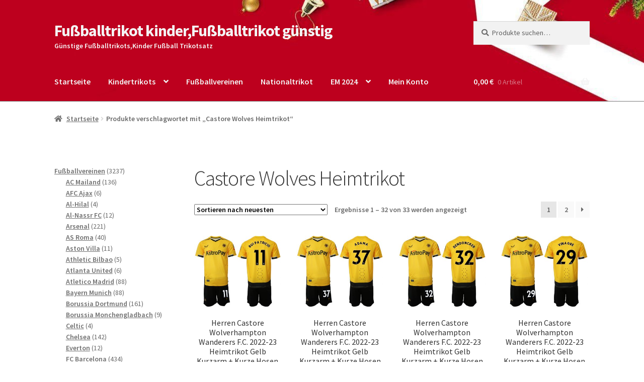

--- FILE ---
content_type: text/html; charset=UTF-8
request_url: https://www.kindertrikotsfussball.de/produkt-schlagwort/castore-wolves-heimtrikot/
body_size: 24850
content:
<!doctype html>
<html lang="de">
<head>
<meta charset="UTF-8">
<meta name="viewport" content="width=device-width, initial-scale=1">
<link rel="profile" href="https://gmpg.org/xfn/11">
<link rel="pingback" href="https://www.kindertrikotsfussball.de/xmlrpc.php">
<meta name='robots' content='index, follow, max-image-preview:large, max-snippet:-1, max-video-preview:-1' />
<!-- This site is optimized with the Yoast SEO plugin v18.1 - https://yoast.com/wordpress/plugins/seo/ -->
<title>Castore Wolves Heimtrikot －Fußballtrikot kinder,Fußballtrikot günstig</title>
<meta name="description" content="Castore Wolves Heimtrikot -Fußballtrikot kinder,Fußballtrikot günstig" />
<link rel="canonical" href="https://www.kindertrikotsfussball.de/produkt-schlagwort/castore-wolves-heimtrikot/" />
<link rel="next" href="https://www.kindertrikotsfussball.de/produkt-schlagwort/castore-wolves-heimtrikot/page/2/" />
<meta property="og:locale" content="de_DE" />
<meta property="og:type" content="article" />
<meta property="og:title" content="Castore Wolves Heimtrikot －Fußballtrikot kinder,Fußballtrikot günstig" />
<meta property="og:description" content="Castore Wolves Heimtrikot -Fußballtrikot kinder,Fußballtrikot günstig" />
<meta property="og:url" content="https://www.kindertrikotsfussball.de/produkt-schlagwort/castore-wolves-heimtrikot/" />
<meta property="og:site_name" content="Fußballtrikot kinder,Fußballtrikot günstig" />
<meta name="twitter:card" content="summary_large_image" />
<script type="application/ld+json" class="yoast-schema-graph">{"@context":"https://schema.org","@graph":[{"@type":"WebSite","@id":"https://www.kindertrikotsfussball.de/#website","url":"https://www.kindertrikotsfussball.de/","name":"Fußballtrikot kinder,Fußballtrikot günstig","description":"Günstige Fußballtrikots,Kinder Fußball Trikotsatz","potentialAction":[{"@type":"SearchAction","target":{"@type":"EntryPoint","urlTemplate":"https://www.kindertrikotsfussball.de/?s={search_term_string}"},"query-input":"required name=search_term_string"}],"inLanguage":"de"},{"@type":"CollectionPage","@id":"https://www.kindertrikotsfussball.de/produkt-schlagwort/castore-wolves-heimtrikot/#webpage","url":"https://www.kindertrikotsfussball.de/produkt-schlagwort/castore-wolves-heimtrikot/","name":"Castore Wolves Heimtrikot －Fußballtrikot kinder,Fußballtrikot günstig","isPartOf":{"@id":"https://www.kindertrikotsfussball.de/#website"},"description":"Castore Wolves Heimtrikot -Fußballtrikot kinder,Fußballtrikot günstig","breadcrumb":{"@id":"https://www.kindertrikotsfussball.de/produkt-schlagwort/castore-wolves-heimtrikot/#breadcrumb"},"inLanguage":"de","potentialAction":[{"@type":"ReadAction","target":["https://www.kindertrikotsfussball.de/produkt-schlagwort/castore-wolves-heimtrikot/"]}]},{"@type":"BreadcrumbList","@id":"https://www.kindertrikotsfussball.de/produkt-schlagwort/castore-wolves-heimtrikot/#breadcrumb","itemListElement":[{"@type":"ListItem","position":1,"name":"Startseite","item":"https://www.kindertrikotsfussball.de/"},{"@type":"ListItem","position":2,"name":"Castore Wolves Heimtrikot"}]}]}</script>
<!-- / Yoast SEO plugin. -->
<link rel='dns-prefetch' href='//static.addtoany.com' />
<link rel='dns-prefetch' href='//fonts.googleapis.com' />
<link rel="alternate" type="application/rss+xml" title="Fußballtrikot kinder,Fußballtrikot günstig &raquo; Feed" href="https://www.kindertrikotsfussball.de/feed/" />
<link rel="alternate" type="application/rss+xml" title="Fußballtrikot kinder,Fußballtrikot günstig &raquo; Kommentar-Feed" href="https://www.kindertrikotsfussball.de/comments/feed/" />
<link rel="alternate" type="application/rss+xml" title="Fußballtrikot kinder,Fußballtrikot günstig &raquo; Schlagwort-Feed für Castore Wolves Heimtrikot" href="https://www.kindertrikotsfussball.de/produkt-schlagwort/castore-wolves-heimtrikot/feed/" />
<style id='wp-img-auto-sizes-contain-inline-css'>
img:is([sizes=auto i],[sizes^="auto," i]){contain-intrinsic-size:3000px 1500px}
/*# sourceURL=wp-img-auto-sizes-contain-inline-css */
</style>
<style id='wp-block-library-inline-css'>
:root{--wp-block-synced-color:#7a00df;--wp-block-synced-color--rgb:122,0,223;--wp-bound-block-color:var(--wp-block-synced-color);--wp-editor-canvas-background:#ddd;--wp-admin-theme-color:#007cba;--wp-admin-theme-color--rgb:0,124,186;--wp-admin-theme-color-darker-10:#006ba1;--wp-admin-theme-color-darker-10--rgb:0,107,160.5;--wp-admin-theme-color-darker-20:#005a87;--wp-admin-theme-color-darker-20--rgb:0,90,135;--wp-admin-border-width-focus:2px}@media (min-resolution:192dpi){:root{--wp-admin-border-width-focus:1.5px}}.wp-element-button{cursor:pointer}:root .has-very-light-gray-background-color{background-color:#eee}:root .has-very-dark-gray-background-color{background-color:#313131}:root .has-very-light-gray-color{color:#eee}:root .has-very-dark-gray-color{color:#313131}:root .has-vivid-green-cyan-to-vivid-cyan-blue-gradient-background{background:linear-gradient(135deg,#00d084,#0693e3)}:root .has-purple-crush-gradient-background{background:linear-gradient(135deg,#34e2e4,#4721fb 50%,#ab1dfe)}:root .has-hazy-dawn-gradient-background{background:linear-gradient(135deg,#faaca8,#dad0ec)}:root .has-subdued-olive-gradient-background{background:linear-gradient(135deg,#fafae1,#67a671)}:root .has-atomic-cream-gradient-background{background:linear-gradient(135deg,#fdd79a,#004a59)}:root .has-nightshade-gradient-background{background:linear-gradient(135deg,#330968,#31cdcf)}:root .has-midnight-gradient-background{background:linear-gradient(135deg,#020381,#2874fc)}:root{--wp--preset--font-size--normal:16px;--wp--preset--font-size--huge:42px}.has-regular-font-size{font-size:1em}.has-larger-font-size{font-size:2.625em}.has-normal-font-size{font-size:var(--wp--preset--font-size--normal)}.has-huge-font-size{font-size:var(--wp--preset--font-size--huge)}.has-text-align-center{text-align:center}.has-text-align-left{text-align:left}.has-text-align-right{text-align:right}.has-fit-text{white-space:nowrap!important}#end-resizable-editor-section{display:none}.aligncenter{clear:both}.items-justified-left{justify-content:flex-start}.items-justified-center{justify-content:center}.items-justified-right{justify-content:flex-end}.items-justified-space-between{justify-content:space-between}.screen-reader-text{border:0;clip-path:inset(50%);height:1px;margin:-1px;overflow:hidden;padding:0;position:absolute;width:1px;word-wrap:normal!important}.screen-reader-text:focus{background-color:#ddd;clip-path:none;color:#444;display:block;font-size:1em;height:auto;left:5px;line-height:normal;padding:15px 23px 14px;text-decoration:none;top:5px;width:auto;z-index:100000}html :where(.has-border-color){border-style:solid}html :where([style*=border-top-color]){border-top-style:solid}html :where([style*=border-right-color]){border-right-style:solid}html :where([style*=border-bottom-color]){border-bottom-style:solid}html :where([style*=border-left-color]){border-left-style:solid}html :where([style*=border-width]){border-style:solid}html :where([style*=border-top-width]){border-top-style:solid}html :where([style*=border-right-width]){border-right-style:solid}html :where([style*=border-bottom-width]){border-bottom-style:solid}html :where([style*=border-left-width]){border-left-style:solid}html :where(img[class*=wp-image-]){height:auto;max-width:100%}:where(figure){margin:0 0 1em}html :where(.is-position-sticky){--wp-admin--admin-bar--position-offset:var(--wp-admin--admin-bar--height,0px)}@media screen and (max-width:600px){html :where(.is-position-sticky){--wp-admin--admin-bar--position-offset:0px}}
/*# sourceURL=wp-block-library-inline-css */
</style><style id='wp-block-heading-inline-css'>
h1:where(.wp-block-heading).has-background,h2:where(.wp-block-heading).has-background,h3:where(.wp-block-heading).has-background,h4:where(.wp-block-heading).has-background,h5:where(.wp-block-heading).has-background,h6:where(.wp-block-heading).has-background{padding:1.25em 2.375em}h1.has-text-align-left[style*=writing-mode]:where([style*=vertical-lr]),h1.has-text-align-right[style*=writing-mode]:where([style*=vertical-rl]),h2.has-text-align-left[style*=writing-mode]:where([style*=vertical-lr]),h2.has-text-align-right[style*=writing-mode]:where([style*=vertical-rl]),h3.has-text-align-left[style*=writing-mode]:where([style*=vertical-lr]),h3.has-text-align-right[style*=writing-mode]:where([style*=vertical-rl]),h4.has-text-align-left[style*=writing-mode]:where([style*=vertical-lr]),h4.has-text-align-right[style*=writing-mode]:where([style*=vertical-rl]),h5.has-text-align-left[style*=writing-mode]:where([style*=vertical-lr]),h5.has-text-align-right[style*=writing-mode]:where([style*=vertical-rl]),h6.has-text-align-left[style*=writing-mode]:where([style*=vertical-lr]),h6.has-text-align-right[style*=writing-mode]:where([style*=vertical-rl]){rotate:180deg}
/*# sourceURL=https://www.kindertrikotsfussball.de/wp-includes/blocks/heading/style.min.css */
</style>
<style id='wp-block-latest-posts-inline-css'>
.wp-block-latest-posts{box-sizing:border-box}.wp-block-latest-posts.alignleft{margin-right:2em}.wp-block-latest-posts.alignright{margin-left:2em}.wp-block-latest-posts.wp-block-latest-posts__list{list-style:none}.wp-block-latest-posts.wp-block-latest-posts__list li{clear:both;overflow-wrap:break-word}.wp-block-latest-posts.is-grid{display:flex;flex-wrap:wrap}.wp-block-latest-posts.is-grid li{margin:0 1.25em 1.25em 0;width:100%}@media (min-width:600px){.wp-block-latest-posts.columns-2 li{width:calc(50% - .625em)}.wp-block-latest-posts.columns-2 li:nth-child(2n){margin-right:0}.wp-block-latest-posts.columns-3 li{width:calc(33.33333% - .83333em)}.wp-block-latest-posts.columns-3 li:nth-child(3n){margin-right:0}.wp-block-latest-posts.columns-4 li{width:calc(25% - .9375em)}.wp-block-latest-posts.columns-4 li:nth-child(4n){margin-right:0}.wp-block-latest-posts.columns-5 li{width:calc(20% - 1em)}.wp-block-latest-posts.columns-5 li:nth-child(5n){margin-right:0}.wp-block-latest-posts.columns-6 li{width:calc(16.66667% - 1.04167em)}.wp-block-latest-posts.columns-6 li:nth-child(6n){margin-right:0}}:root :where(.wp-block-latest-posts.is-grid){padding:0}:root :where(.wp-block-latest-posts.wp-block-latest-posts__list){padding-left:0}.wp-block-latest-posts__post-author,.wp-block-latest-posts__post-date{display:block;font-size:.8125em}.wp-block-latest-posts__post-excerpt,.wp-block-latest-posts__post-full-content{margin-bottom:1em;margin-top:.5em}.wp-block-latest-posts__featured-image a{display:inline-block}.wp-block-latest-posts__featured-image img{height:auto;max-width:100%;width:auto}.wp-block-latest-posts__featured-image.alignleft{float:left;margin-right:1em}.wp-block-latest-posts__featured-image.alignright{float:right;margin-left:1em}.wp-block-latest-posts__featured-image.aligncenter{margin-bottom:1em;text-align:center}
/*# sourceURL=https://www.kindertrikotsfussball.de/wp-includes/blocks/latest-posts/style.min.css */
</style>
<style id='wp-block-paragraph-inline-css'>
.is-small-text{font-size:.875em}.is-regular-text{font-size:1em}.is-large-text{font-size:2.25em}.is-larger-text{font-size:3em}.has-drop-cap:not(:focus):first-letter{float:left;font-size:8.4em;font-style:normal;font-weight:100;line-height:.68;margin:.05em .1em 0 0;text-transform:uppercase}body.rtl .has-drop-cap:not(:focus):first-letter{float:none;margin-left:.1em}p.has-drop-cap.has-background{overflow:hidden}:root :where(p.has-background){padding:1.25em 2.375em}:where(p.has-text-color:not(.has-link-color)) a{color:inherit}p.has-text-align-left[style*="writing-mode:vertical-lr"],p.has-text-align-right[style*="writing-mode:vertical-rl"]{rotate:180deg}
/*# sourceURL=https://www.kindertrikotsfussball.de/wp-includes/blocks/paragraph/style.min.css */
</style>
<!-- <link rel='stylesheet' id='wc-blocks-style-css' href='https://www.kindertrikotsfussball.de/wp-content/plugins/woocommerce/assets/client/blocks/wc-blocks.css?ver=wc-9.4.4' media='all' /> -->
<!-- <link rel='stylesheet' id='wc-blocks-style-product-categories-css' href='https://www.kindertrikotsfussball.de/wp-content/plugins/woocommerce/assets/client/blocks/product-categories.css?ver=wc-9.4.4' media='all' /> -->
<link rel="stylesheet" type="text/css" href="//www.kindertrikotsfussball.de/wp-content/cache/wpfc-minified/f5wi85cr/a150o.css" media="all"/>
<style id='global-styles-inline-css'>
:root{--wp--preset--aspect-ratio--square: 1;--wp--preset--aspect-ratio--4-3: 4/3;--wp--preset--aspect-ratio--3-4: 3/4;--wp--preset--aspect-ratio--3-2: 3/2;--wp--preset--aspect-ratio--2-3: 2/3;--wp--preset--aspect-ratio--16-9: 16/9;--wp--preset--aspect-ratio--9-16: 9/16;--wp--preset--color--black: #000000;--wp--preset--color--cyan-bluish-gray: #abb8c3;--wp--preset--color--white: #ffffff;--wp--preset--color--pale-pink: #f78da7;--wp--preset--color--vivid-red: #cf2e2e;--wp--preset--color--luminous-vivid-orange: #ff6900;--wp--preset--color--luminous-vivid-amber: #fcb900;--wp--preset--color--light-green-cyan: #7bdcb5;--wp--preset--color--vivid-green-cyan: #00d084;--wp--preset--color--pale-cyan-blue: #8ed1fc;--wp--preset--color--vivid-cyan-blue: #0693e3;--wp--preset--color--vivid-purple: #9b51e0;--wp--preset--gradient--vivid-cyan-blue-to-vivid-purple: linear-gradient(135deg,rgb(6,147,227) 0%,rgb(155,81,224) 100%);--wp--preset--gradient--light-green-cyan-to-vivid-green-cyan: linear-gradient(135deg,rgb(122,220,180) 0%,rgb(0,208,130) 100%);--wp--preset--gradient--luminous-vivid-amber-to-luminous-vivid-orange: linear-gradient(135deg,rgb(252,185,0) 0%,rgb(255,105,0) 100%);--wp--preset--gradient--luminous-vivid-orange-to-vivid-red: linear-gradient(135deg,rgb(255,105,0) 0%,rgb(207,46,46) 100%);--wp--preset--gradient--very-light-gray-to-cyan-bluish-gray: linear-gradient(135deg,rgb(238,238,238) 0%,rgb(169,184,195) 100%);--wp--preset--gradient--cool-to-warm-spectrum: linear-gradient(135deg,rgb(74,234,220) 0%,rgb(151,120,209) 20%,rgb(207,42,186) 40%,rgb(238,44,130) 60%,rgb(251,105,98) 80%,rgb(254,248,76) 100%);--wp--preset--gradient--blush-light-purple: linear-gradient(135deg,rgb(255,206,236) 0%,rgb(152,150,240) 100%);--wp--preset--gradient--blush-bordeaux: linear-gradient(135deg,rgb(254,205,165) 0%,rgb(254,45,45) 50%,rgb(107,0,62) 100%);--wp--preset--gradient--luminous-dusk: linear-gradient(135deg,rgb(255,203,112) 0%,rgb(199,81,192) 50%,rgb(65,88,208) 100%);--wp--preset--gradient--pale-ocean: linear-gradient(135deg,rgb(255,245,203) 0%,rgb(182,227,212) 50%,rgb(51,167,181) 100%);--wp--preset--gradient--electric-grass: linear-gradient(135deg,rgb(202,248,128) 0%,rgb(113,206,126) 100%);--wp--preset--gradient--midnight: linear-gradient(135deg,rgb(2,3,129) 0%,rgb(40,116,252) 100%);--wp--preset--font-size--small: 14px;--wp--preset--font-size--medium: 23px;--wp--preset--font-size--large: 26px;--wp--preset--font-size--x-large: 42px;--wp--preset--font-size--normal: 16px;--wp--preset--font-size--huge: 37px;--wp--preset--font-family--inter: "Inter", sans-serif;--wp--preset--font-family--cardo: Cardo;--wp--preset--spacing--20: 0.44rem;--wp--preset--spacing--30: 0.67rem;--wp--preset--spacing--40: 1rem;--wp--preset--spacing--50: 1.5rem;--wp--preset--spacing--60: 2.25rem;--wp--preset--spacing--70: 3.38rem;--wp--preset--spacing--80: 5.06rem;--wp--preset--shadow--natural: 6px 6px 9px rgba(0, 0, 0, 0.2);--wp--preset--shadow--deep: 12px 12px 50px rgba(0, 0, 0, 0.4);--wp--preset--shadow--sharp: 6px 6px 0px rgba(0, 0, 0, 0.2);--wp--preset--shadow--outlined: 6px 6px 0px -3px rgb(255, 255, 255), 6px 6px rgb(0, 0, 0);--wp--preset--shadow--crisp: 6px 6px 0px rgb(0, 0, 0);}:where(.is-layout-flex){gap: 0.5em;}:where(.is-layout-grid){gap: 0.5em;}body .is-layout-flex{display: flex;}.is-layout-flex{flex-wrap: wrap;align-items: center;}.is-layout-flex > :is(*, div){margin: 0;}body .is-layout-grid{display: grid;}.is-layout-grid > :is(*, div){margin: 0;}:where(.wp-block-columns.is-layout-flex){gap: 2em;}:where(.wp-block-columns.is-layout-grid){gap: 2em;}:where(.wp-block-post-template.is-layout-flex){gap: 1.25em;}:where(.wp-block-post-template.is-layout-grid){gap: 1.25em;}.has-black-color{color: var(--wp--preset--color--black) !important;}.has-cyan-bluish-gray-color{color: var(--wp--preset--color--cyan-bluish-gray) !important;}.has-white-color{color: var(--wp--preset--color--white) !important;}.has-pale-pink-color{color: var(--wp--preset--color--pale-pink) !important;}.has-vivid-red-color{color: var(--wp--preset--color--vivid-red) !important;}.has-luminous-vivid-orange-color{color: var(--wp--preset--color--luminous-vivid-orange) !important;}.has-luminous-vivid-amber-color{color: var(--wp--preset--color--luminous-vivid-amber) !important;}.has-light-green-cyan-color{color: var(--wp--preset--color--light-green-cyan) !important;}.has-vivid-green-cyan-color{color: var(--wp--preset--color--vivid-green-cyan) !important;}.has-pale-cyan-blue-color{color: var(--wp--preset--color--pale-cyan-blue) !important;}.has-vivid-cyan-blue-color{color: var(--wp--preset--color--vivid-cyan-blue) !important;}.has-vivid-purple-color{color: var(--wp--preset--color--vivid-purple) !important;}.has-black-background-color{background-color: var(--wp--preset--color--black) !important;}.has-cyan-bluish-gray-background-color{background-color: var(--wp--preset--color--cyan-bluish-gray) !important;}.has-white-background-color{background-color: var(--wp--preset--color--white) !important;}.has-pale-pink-background-color{background-color: var(--wp--preset--color--pale-pink) !important;}.has-vivid-red-background-color{background-color: var(--wp--preset--color--vivid-red) !important;}.has-luminous-vivid-orange-background-color{background-color: var(--wp--preset--color--luminous-vivid-orange) !important;}.has-luminous-vivid-amber-background-color{background-color: var(--wp--preset--color--luminous-vivid-amber) !important;}.has-light-green-cyan-background-color{background-color: var(--wp--preset--color--light-green-cyan) !important;}.has-vivid-green-cyan-background-color{background-color: var(--wp--preset--color--vivid-green-cyan) !important;}.has-pale-cyan-blue-background-color{background-color: var(--wp--preset--color--pale-cyan-blue) !important;}.has-vivid-cyan-blue-background-color{background-color: var(--wp--preset--color--vivid-cyan-blue) !important;}.has-vivid-purple-background-color{background-color: var(--wp--preset--color--vivid-purple) !important;}.has-black-border-color{border-color: var(--wp--preset--color--black) !important;}.has-cyan-bluish-gray-border-color{border-color: var(--wp--preset--color--cyan-bluish-gray) !important;}.has-white-border-color{border-color: var(--wp--preset--color--white) !important;}.has-pale-pink-border-color{border-color: var(--wp--preset--color--pale-pink) !important;}.has-vivid-red-border-color{border-color: var(--wp--preset--color--vivid-red) !important;}.has-luminous-vivid-orange-border-color{border-color: var(--wp--preset--color--luminous-vivid-orange) !important;}.has-luminous-vivid-amber-border-color{border-color: var(--wp--preset--color--luminous-vivid-amber) !important;}.has-light-green-cyan-border-color{border-color: var(--wp--preset--color--light-green-cyan) !important;}.has-vivid-green-cyan-border-color{border-color: var(--wp--preset--color--vivid-green-cyan) !important;}.has-pale-cyan-blue-border-color{border-color: var(--wp--preset--color--pale-cyan-blue) !important;}.has-vivid-cyan-blue-border-color{border-color: var(--wp--preset--color--vivid-cyan-blue) !important;}.has-vivid-purple-border-color{border-color: var(--wp--preset--color--vivid-purple) !important;}.has-vivid-cyan-blue-to-vivid-purple-gradient-background{background: var(--wp--preset--gradient--vivid-cyan-blue-to-vivid-purple) !important;}.has-light-green-cyan-to-vivid-green-cyan-gradient-background{background: var(--wp--preset--gradient--light-green-cyan-to-vivid-green-cyan) !important;}.has-luminous-vivid-amber-to-luminous-vivid-orange-gradient-background{background: var(--wp--preset--gradient--luminous-vivid-amber-to-luminous-vivid-orange) !important;}.has-luminous-vivid-orange-to-vivid-red-gradient-background{background: var(--wp--preset--gradient--luminous-vivid-orange-to-vivid-red) !important;}.has-very-light-gray-to-cyan-bluish-gray-gradient-background{background: var(--wp--preset--gradient--very-light-gray-to-cyan-bluish-gray) !important;}.has-cool-to-warm-spectrum-gradient-background{background: var(--wp--preset--gradient--cool-to-warm-spectrum) !important;}.has-blush-light-purple-gradient-background{background: var(--wp--preset--gradient--blush-light-purple) !important;}.has-blush-bordeaux-gradient-background{background: var(--wp--preset--gradient--blush-bordeaux) !important;}.has-luminous-dusk-gradient-background{background: var(--wp--preset--gradient--luminous-dusk) !important;}.has-pale-ocean-gradient-background{background: var(--wp--preset--gradient--pale-ocean) !important;}.has-electric-grass-gradient-background{background: var(--wp--preset--gradient--electric-grass) !important;}.has-midnight-gradient-background{background: var(--wp--preset--gradient--midnight) !important;}.has-small-font-size{font-size: var(--wp--preset--font-size--small) !important;}.has-medium-font-size{font-size: var(--wp--preset--font-size--medium) !important;}.has-large-font-size{font-size: var(--wp--preset--font-size--large) !important;}.has-x-large-font-size{font-size: var(--wp--preset--font-size--x-large) !important;}
/*# sourceURL=global-styles-inline-css */
</style>
<style id='classic-theme-styles-inline-css'>
/*! This file is auto-generated */
.wp-block-button__link{color:#fff;background-color:#32373c;border-radius:9999px;box-shadow:none;text-decoration:none;padding:calc(.667em + 2px) calc(1.333em + 2px);font-size:1.125em}.wp-block-file__button{background:#32373c;color:#fff;text-decoration:none}
/*# sourceURL=/wp-includes/css/classic-themes.min.css */
</style>
<!-- <link rel='stylesheet' id='storefront-gutenberg-blocks-css' href='https://www.kindertrikotsfussball.de/wp-content/themes/storefront/assets/css/base/gutenberg-blocks.css?ver=3.9.1' media='all' /> -->
<link rel="stylesheet" type="text/css" href="//www.kindertrikotsfussball.de/wp-content/cache/wpfc-minified/lkedd8r4/c4lx2.css" media="all"/>
<style id='storefront-gutenberg-blocks-inline-css'>
.wp-block-button__link:not(.has-text-color) {
color: #f4f4f4;
}
.wp-block-button__link:not(.has-text-color):hover,
.wp-block-button__link:not(.has-text-color):focus,
.wp-block-button__link:not(.has-text-color):active {
color: #f4f4f4;
}
.wp-block-button__link:not(.has-background) {
background-color: #dd9933;
}
.wp-block-button__link:not(.has-background):hover,
.wp-block-button__link:not(.has-background):focus,
.wp-block-button__link:not(.has-background):active {
border-color: #c4801a;
background-color: #c4801a;
}
.wp-block-quote footer,
.wp-block-quote cite,
.wp-block-quote__citation {
color: #6b6b6b;
}
.wp-block-pullquote cite,
.wp-block-pullquote footer,
.wp-block-pullquote__citation {
color: #6b6b6b;
}
.wp-block-image figcaption {
color: #6b6b6b;
}
.wp-block-separator.is-style-dots::before {
color: #333333;
}
.wp-block-file a.wp-block-file__button {
color: #f4f4f4;
background-color: #dd9933;
border-color: #dd9933;
}
.wp-block-file a.wp-block-file__button:hover,
.wp-block-file a.wp-block-file__button:focus,
.wp-block-file a.wp-block-file__button:active {
color: #f4f4f4;
background-color: #c4801a;
}
.wp-block-code,
.wp-block-preformatted pre {
color: #6b6b6b;
}
.wp-block-table:not( .has-background ):not( .is-style-stripes ) tbody tr:nth-child(2n) td {
background-color: #fdfdfd;
}
.wp-block-cover .wp-block-cover__inner-container h1:not(.has-text-color),
.wp-block-cover .wp-block-cover__inner-container h2:not(.has-text-color),
.wp-block-cover .wp-block-cover__inner-container h3:not(.has-text-color),
.wp-block-cover .wp-block-cover__inner-container h4:not(.has-text-color),
.wp-block-cover .wp-block-cover__inner-container h5:not(.has-text-color),
.wp-block-cover .wp-block-cover__inner-container h6:not(.has-text-color) {
color: #000000;
}
.wc-block-components-price-slider__range-input-progress,
.rtl .wc-block-components-price-slider__range-input-progress {
--range-color: #7f54b3;
}
/* Target only IE11 */
@media all and (-ms-high-contrast: none), (-ms-high-contrast: active) {
.wc-block-components-price-slider__range-input-progress {
background: #7f54b3;
}
}
.wc-block-components-button:not(.is-link) {
background-color: #dd9933;
color: #ffffff;
}
.wc-block-components-button:not(.is-link):hover,
.wc-block-components-button:not(.is-link):focus,
.wc-block-components-button:not(.is-link):active {
background-color: #c4801a;
color: #ffffff;
}
.wc-block-components-button:not(.is-link):disabled {
background-color: #dd9933;
color: #ffffff;
}
.wc-block-cart__submit-container {
background-color: #ffffff;
}
.wc-block-cart__submit-container::before {
color: rgba(220,220,220,0.5);
}
.wc-block-components-order-summary-item__quantity {
background-color: #ffffff;
border-color: #6b6b6b;
box-shadow: 0 0 0 2px #ffffff;
color: #6b6b6b;
}
/*# sourceURL=storefront-gutenberg-blocks-inline-css */
</style>
<!-- <link rel='stylesheet' id='contact-form-7-css' href='https://www.kindertrikotsfussball.de/wp-content/plugins/contact-form-7/includes/css/styles.css?ver=5.5.6' media='all' /> -->
<!-- <link rel='stylesheet' id='woo_sc_product_size_chart_css-css' href='https://www.kindertrikotsfussball.de/wp-content/plugins/product-size-chart-for-woo/css/sizechart_frontend_css.css?ver=1.0.7' media='all' /> -->
<!-- <link rel='stylesheet' id='woo_sc_modal_css-css' href='https://www.kindertrikotsfussball.de/wp-content/plugins/product-size-chart-for-woo/css/modal.css?ver=1.0.7' media='all' /> -->
<!-- <link rel='stylesheet' id='woo-related-products-css' href='https://www.kindertrikotsfussball.de/wp-content/plugins/woo-related-products-refresh-on-reload/public/css/woo-related-products-public.css?ver=1.0.0' media='all' /> -->
<link rel="stylesheet" type="text/css" href="//www.kindertrikotsfussball.de/wp-content/cache/wpfc-minified/q8eiwifo/c4lx2.css" media="all"/>
<style id='woocommerce-inline-inline-css'>
.woocommerce form .form-row .required { visibility: visible; }
/*# sourceURL=woocommerce-inline-inline-css */
</style>
<!-- <link rel='stylesheet' id='woo-variation-swatches-css' href='https://www.kindertrikotsfussball.de/wp-content/plugins/woo-variation-swatches/assets/css/frontend.min.css?ver=1708680034' media='all' /> -->
<link rel="stylesheet" type="text/css" href="//www.kindertrikotsfussball.de/wp-content/cache/wpfc-minified/g0g44y6n/c6zgo.css" media="all"/>
<style id='woo-variation-swatches-inline-css'>
:root {
--wvs-tick:url("data:image/svg+xml;utf8,%3Csvg filter='drop-shadow(0px 0px 2px rgb(0 0 0 / .8))' xmlns='http://www.w3.org/2000/svg'  viewBox='0 0 30 30'%3E%3Cpath fill='none' stroke='%23ffffff' stroke-linecap='round' stroke-linejoin='round' stroke-width='4' d='M4 16L11 23 27 7'/%3E%3C/svg%3E");
--wvs-cross:url("data:image/svg+xml;utf8,%3Csvg filter='drop-shadow(0px 0px 5px rgb(255 255 255 / .6))' xmlns='http://www.w3.org/2000/svg' width='72px' height='72px' viewBox='0 0 24 24'%3E%3Cpath fill='none' stroke='%23ff0000' stroke-linecap='round' stroke-width='0.6' d='M5 5L19 19M19 5L5 19'/%3E%3C/svg%3E");
--wvs-single-product-item-width:30px;
--wvs-single-product-item-height:30px;
--wvs-single-product-item-font-size:16px}
/*# sourceURL=woo-variation-swatches-inline-css */
</style>
<!-- <link rel='stylesheet' id='yith_wapo_front-css' href='https://www.kindertrikotsfussball.de/wp-content/plugins/yith-woocommerce-product-add-ons/assets/css/front.css?ver=52790' media='all' /> -->
<!-- <link rel='stylesheet' id='yith_wapo_jquery-ui-css' href='https://www.kindertrikotsfussball.de/wp-content/plugins/yith-woocommerce-product-add-ons/assets/css/_new_jquery-ui-1.12.1.css?ver=35842' media='all' /> -->
<!-- <link rel='stylesheet' id='yith_wapo_jquery-ui-timepicker-css' href='https://www.kindertrikotsfussball.de/wp-content/plugins/yith-woocommerce-product-add-ons/assets/css/_new_jquery-ui-timepicker-addon.css?ver=53047' media='all' /> -->
<!-- <link rel='stylesheet' id='dashicons-css' href='https://www.kindertrikotsfussball.de/wp-includes/css/dashicons.min.css?ver=6.9' media='all' /> -->
<link rel="stylesheet" type="text/css" href="//www.kindertrikotsfussball.de/wp-content/cache/wpfc-minified/kng2ps28/c4lx2.css" media="all"/>
<style id='dashicons-inline-css'>
[data-font="Dashicons"]:before {font-family: 'Dashicons' !important;content: attr(data-icon) !important;speak: none !important;font-weight: normal !important;font-variant: normal !important;text-transform: none !important;line-height: 1 !important;font-style: normal !important;-webkit-font-smoothing: antialiased !important;-moz-osx-font-smoothing: grayscale !important;}
/*# sourceURL=dashicons-inline-css */
</style>
<!-- <link rel='stylesheet' id='storefront-style-css' href='https://www.kindertrikotsfussball.de/wp-content/themes/storefront/style.css?ver=3.9.1' media='all' /> -->
<link rel="stylesheet" type="text/css" href="//www.kindertrikotsfussball.de/wp-content/cache/wpfc-minified/qw2ibiep/c4lx2.css" media="all"/>
<style id='storefront-style-inline-css'>
.main-navigation ul li a,
.site-title a,
ul.menu li a,
.site-branding h1 a,
button.menu-toggle,
button.menu-toggle:hover,
.handheld-navigation .dropdown-toggle {
color: #f4f4f4;
}
button.menu-toggle,
button.menu-toggle:hover {
border-color: #f4f4f4;
}
.main-navigation ul li a:hover,
.main-navigation ul li:hover > a,
.site-title a:hover,
.site-header ul.menu li.current-menu-item > a {
color: #ffffff;
}
table:not( .has-background ) th {
background-color: #f8f8f8;
}
table:not( .has-background ) tbody td {
background-color: #fdfdfd;
}
table:not( .has-background ) tbody tr:nth-child(2n) td,
fieldset,
fieldset legend {
background-color: #fbfbfb;
}
.site-header,
.secondary-navigation ul ul,
.main-navigation ul.menu > li.menu-item-has-children:after,
.secondary-navigation ul.menu ul,
.storefront-handheld-footer-bar,
.storefront-handheld-footer-bar ul li > a,
.storefront-handheld-footer-bar ul li.search .site-search,
button.menu-toggle,
button.menu-toggle:hover {
background-color: #898989;
}
p.site-description,
.site-header,
.storefront-handheld-footer-bar {
color: #f7f7f7;
}
button.menu-toggle:after,
button.menu-toggle:before,
button.menu-toggle span:before {
background-color: #f4f4f4;
}
h1, h2, h3, h4, h5, h6, .wc-block-grid__product-title {
color: #333333;
}
.widget h1 {
border-bottom-color: #333333;
}
body,
.secondary-navigation a {
color: #6b6b6b;
}
.widget-area .widget a,
.hentry .entry-header .posted-on a,
.hentry .entry-header .post-author a,
.hentry .entry-header .post-comments a,
.hentry .entry-header .byline a {
color: #707070;
}
a {
color: #7f54b3;
}
a:focus,
button:focus,
.button.alt:focus,
input:focus,
textarea:focus,
input[type="button"]:focus,
input[type="reset"]:focus,
input[type="submit"]:focus,
input[type="email"]:focus,
input[type="tel"]:focus,
input[type="url"]:focus,
input[type="password"]:focus,
input[type="search"]:focus {
outline-color: #7f54b3;
}
button, input[type="button"], input[type="reset"], input[type="submit"], .button, .widget a.button {
background-color: #dd9933;
border-color: #dd9933;
color: #f4f4f4;
}
button:hover, input[type="button"]:hover, input[type="reset"]:hover, input[type="submit"]:hover, .button:hover, .widget a.button:hover {
background-color: #c4801a;
border-color: #c4801a;
color: #f4f4f4;
}
button.alt, input[type="button"].alt, input[type="reset"].alt, input[type="submit"].alt, .button.alt, .widget-area .widget a.button.alt {
background-color: #dd9933;
border-color: #dd9933;
color: #ffffff;
}
button.alt:hover, input[type="button"].alt:hover, input[type="reset"].alt:hover, input[type="submit"].alt:hover, .button.alt:hover, .widget-area .widget a.button.alt:hover {
background-color: #c4801a;
border-color: #c4801a;
color: #ffffff;
}
.pagination .page-numbers li .page-numbers.current {
background-color: #e6e6e6;
color: #616161;
}
#comments .comment-list .comment-content .comment-text {
background-color: #f8f8f8;
}
.site-footer {
background-color: #f0f0f0;
color: #000000;
}
.site-footer a:not(.button):not(.components-button) {
color: #333333;
}
.site-footer .storefront-handheld-footer-bar a:not(.button):not(.components-button) {
color: #f4f4f4;
}
.site-footer h1, .site-footer h2, .site-footer h3, .site-footer h4, .site-footer h5, .site-footer h6, .site-footer .widget .widget-title, .site-footer .widget .widgettitle {
color: #333333;
}
.page-template-template-homepage.has-post-thumbnail .type-page.has-post-thumbnail .entry-title {
color: #000000;
}
.page-template-template-homepage.has-post-thumbnail .type-page.has-post-thumbnail .entry-content {
color: #000000;
}
@media screen and ( min-width: 768px ) {
.secondary-navigation ul.menu a:hover {
color: #ffffff;
}
.secondary-navigation ul.menu a {
color: #f7f7f7;
}
.main-navigation ul.menu ul.sub-menu,
.main-navigation ul.nav-menu ul.children {
background-color: #7a7a7a;
}
.site-header {
border-bottom-color: #7a7a7a;
}
}
/*# sourceURL=storefront-style-inline-css */
</style>
<!-- <link rel='stylesheet' id='storefront-icons-css' href='https://www.kindertrikotsfussball.de/wp-content/themes/storefront/assets/css/base/icons.css?ver=3.9.1' media='all' /> -->
<link rel="stylesheet" type="text/css" href="//www.kindertrikotsfussball.de/wp-content/cache/wpfc-minified/nsra9m3/c4lx2.css" media="all"/>
<link rel='stylesheet' id='storefront-fonts-css' href='https://fonts.googleapis.com/css?family=Source+Sans+Pro%3A400%2C300%2C300italic%2C400italic%2C600%2C700%2C900&#038;subset=latin%2Clatin-ext&#038;ver=3.9.1' media='all' />
<!-- <link rel='stylesheet' id='addtoany-css' href='https://www.kindertrikotsfussball.de/wp-content/plugins/add-to-any/addtoany.min.css?ver=1.16' media='all' /> -->
<!-- <link rel='stylesheet' id='storefront-woocommerce-style-css' href='https://www.kindertrikotsfussball.de/wp-content/themes/storefront/assets/css/woocommerce/woocommerce.css?ver=3.9.1' media='all' /> -->
<link rel="stylesheet" type="text/css" href="//www.kindertrikotsfussball.de/wp-content/cache/wpfc-minified/jzz7yds9/c4lx2.css" media="all"/>
<style id='storefront-woocommerce-style-inline-css'>
@font-face {
font-family: star;
src: url(https://www.kindertrikotsfussball.de/wp-content/plugins/woocommerce/assets/fonts/star.eot);
src:
url(https://www.kindertrikotsfussball.de/wp-content/plugins/woocommerce/assets/fonts/star.eot?#iefix) format("embedded-opentype"),
url(https://www.kindertrikotsfussball.de/wp-content/plugins/woocommerce/assets/fonts/star.woff) format("woff"),
url(https://www.kindertrikotsfussball.de/wp-content/plugins/woocommerce/assets/fonts/star.ttf) format("truetype"),
url(https://www.kindertrikotsfussball.de/wp-content/plugins/woocommerce/assets/fonts/star.svg#star) format("svg");
font-weight: 400;
font-style: normal;
}
@font-face {
font-family: WooCommerce;
src: url(https://www.kindertrikotsfussball.de/wp-content/plugins/woocommerce/assets/fonts/WooCommerce.eot);
src:
url(https://www.kindertrikotsfussball.de/wp-content/plugins/woocommerce/assets/fonts/WooCommerce.eot?#iefix) format("embedded-opentype"),
url(https://www.kindertrikotsfussball.de/wp-content/plugins/woocommerce/assets/fonts/WooCommerce.woff) format("woff"),
url(https://www.kindertrikotsfussball.de/wp-content/plugins/woocommerce/assets/fonts/WooCommerce.ttf) format("truetype"),
url(https://www.kindertrikotsfussball.de/wp-content/plugins/woocommerce/assets/fonts/WooCommerce.svg#WooCommerce) format("svg");
font-weight: 400;
font-style: normal;
}
a.cart-contents,
.site-header-cart .widget_shopping_cart a {
color: #f4f4f4;
}
a.cart-contents:hover,
.site-header-cart .widget_shopping_cart a:hover,
.site-header-cart:hover > li > a {
color: #ffffff;
}
table.cart td.product-remove,
table.cart td.actions {
border-top-color: #ffffff;
}
.storefront-handheld-footer-bar ul li.cart .count {
background-color: #f4f4f4;
color: #898989;
border-color: #898989;
}
.woocommerce-tabs ul.tabs li.active a,
ul.products li.product .price,
.onsale,
.wc-block-grid__product-onsale,
.widget_search form:before,
.widget_product_search form:before {
color: #6b6b6b;
}
.woocommerce-breadcrumb a,
a.woocommerce-review-link,
.product_meta a {
color: #707070;
}
.wc-block-grid__product-onsale,
.onsale {
border-color: #6b6b6b;
}
.star-rating span:before,
.quantity .plus, .quantity .minus,
p.stars a:hover:after,
p.stars a:after,
.star-rating span:before,
#payment .payment_methods li input[type=radio]:first-child:checked+label:before {
color: #7f54b3;
}
.widget_price_filter .ui-slider .ui-slider-range,
.widget_price_filter .ui-slider .ui-slider-handle {
background-color: #7f54b3;
}
.order_details {
background-color: #f8f8f8;
}
.order_details > li {
border-bottom: 1px dotted #e3e3e3;
}
.order_details:before,
.order_details:after {
background: -webkit-linear-gradient(transparent 0,transparent 0),-webkit-linear-gradient(135deg,#f8f8f8 33.33%,transparent 33.33%),-webkit-linear-gradient(45deg,#f8f8f8 33.33%,transparent 33.33%)
}
#order_review {
background-color: #ffffff;
}
#payment .payment_methods > li .payment_box,
#payment .place-order {
background-color: #fafafa;
}
#payment .payment_methods > li:not(.woocommerce-notice) {
background-color: #f5f5f5;
}
#payment .payment_methods > li:not(.woocommerce-notice):hover {
background-color: #f0f0f0;
}
.woocommerce-pagination .page-numbers li .page-numbers.current {
background-color: #e6e6e6;
color: #616161;
}
.wc-block-grid__product-onsale,
.onsale,
.woocommerce-pagination .page-numbers li .page-numbers:not(.current) {
color: #6b6b6b;
}
p.stars a:before,
p.stars a:hover~a:before,
p.stars.selected a.active~a:before {
color: #6b6b6b;
}
p.stars.selected a.active:before,
p.stars:hover a:before,
p.stars.selected a:not(.active):before,
p.stars.selected a.active:before {
color: #7f54b3;
}
.single-product div.product .woocommerce-product-gallery .woocommerce-product-gallery__trigger {
background-color: #dd9933;
color: #f4f4f4;
}
.single-product div.product .woocommerce-product-gallery .woocommerce-product-gallery__trigger:hover {
background-color: #c4801a;
border-color: #c4801a;
color: #f4f4f4;
}
.button.added_to_cart:focus,
.button.wc-forward:focus {
outline-color: #7f54b3;
}
.added_to_cart,
.site-header-cart .widget_shopping_cart a.button,
.wc-block-grid__products .wc-block-grid__product .wp-block-button__link {
background-color: #dd9933;
border-color: #dd9933;
color: #f4f4f4;
}
.added_to_cart:hover,
.site-header-cart .widget_shopping_cart a.button:hover,
.wc-block-grid__products .wc-block-grid__product .wp-block-button__link:hover {
background-color: #c4801a;
border-color: #c4801a;
color: #f4f4f4;
}
.added_to_cart.alt, .added_to_cart, .widget a.button.checkout {
background-color: #dd9933;
border-color: #dd9933;
color: #ffffff;
}
.added_to_cart.alt:hover, .added_to_cart:hover, .widget a.button.checkout:hover {
background-color: #c4801a;
border-color: #c4801a;
color: #ffffff;
}
.button.loading {
color: #dd9933;
}
.button.loading:hover {
background-color: #dd9933;
}
.button.loading:after {
color: #f4f4f4;
}
@media screen and ( min-width: 768px ) {
.site-header-cart .widget_shopping_cart,
.site-header .product_list_widget li .quantity {
color: #f7f7f7;
}
.site-header-cart .widget_shopping_cart .buttons,
.site-header-cart .widget_shopping_cart .total {
background-color: #7f7f7f;
}
.site-header-cart .widget_shopping_cart {
background-color: #7a7a7a;
}
}
.storefront-product-pagination a {
color: #6b6b6b;
background-color: #ffffff;
}
.storefront-sticky-add-to-cart {
color: #6b6b6b;
background-color: #ffffff;
}
.storefront-sticky-add-to-cart a:not(.button) {
color: #f4f4f4;
}
/*# sourceURL=storefront-woocommerce-style-inline-css */
</style>
<script type="text/template" id="tmpl-variation-template">
<div class="woocommerce-variation-description">{{{ data.variation.variation_description }}}</div>
<div class="woocommerce-variation-price">{{{ data.variation.price_html }}}</div>
<div class="woocommerce-variation-availability">{{{ data.variation.availability_html }}}</div>
</script>
<script type="text/template" id="tmpl-unavailable-variation-template">
<p role="alert">Dieses Produkt ist leider nicht verfügbar. Bitte wähle eine andere Kombination.</p>
</script>
<script id="addtoany-core-js-before">
window.a2a_config=window.a2a_config||{};a2a_config.callbacks=[];a2a_config.overlays=[];a2a_config.templates={};a2a_localize = {
Share: "Teilen",
Save: "Speichern",
Subscribe: "Abonnieren",
Email: "E-Mail",
Bookmark: "Lesezeichen",
ShowAll: "Alle anzeigen",
ShowLess: "Weniger anzeigen",
FindServices: "Dienst(e) suchen",
FindAnyServiceToAddTo: "Um weitere Dienste ergänzen",
PoweredBy: "Powered by",
ShareViaEmail: "Teilen via E-Mail",
SubscribeViaEmail: "Via E-Mail abonnieren",
BookmarkInYourBrowser: "Lesezeichen in deinem Browser",
BookmarkInstructions: "Drücke Ctrl+D oder \u2318+D um diese Seite bei den Lesenzeichen zu speichern.",
AddToYourFavorites: "Zu deinen Favoriten hinzufügen",
SendFromWebOrProgram: "Senden von jeder E-Mail Adresse oder E-Mail-Programm",
EmailProgram: "E-Mail-Programm",
More: "Mehr&#8230;",
ThanksForSharing: "Thanks for sharing!",
ThanksForFollowing: "Thanks for following!"
};
//# sourceURL=addtoany-core-js-before
</script>
<script async src="https://static.addtoany.com/menu/page.js" id="addtoany-core-js"></script>
<script src='//www.kindertrikotsfussball.de/wp-content/cache/wpfc-minified/fsb124os/a150o.js' type="text/javascript"></script>
<!-- <script src="https://www.kindertrikotsfussball.de/wp-includes/js/jquery/jquery.min.js?ver=3.7.1" id="jquery-core-js"></script> -->
<!-- <script src="https://www.kindertrikotsfussball.de/wp-includes/js/jquery/jquery-migrate.min.js?ver=3.4.1" id="jquery-migrate-js"></script> -->
<!-- <script async src="https://www.kindertrikotsfussball.de/wp-content/plugins/add-to-any/addtoany.min.js?ver=1.1" id="addtoany-jquery-js"></script> -->
<!-- <script src="https://www.kindertrikotsfussball.de/wp-content/plugins/woocommerce/assets/js/jquery-blockui/jquery.blockUI.min.js?ver=2.7.0-wc.9.4.4" id="jquery-blockui-js" data-wp-strategy="defer"></script> -->
<script id="wc-add-to-cart-js-extra">
var wc_add_to_cart_params = {"ajax_url":"/wp-admin/admin-ajax.php","wc_ajax_url":"/?wc-ajax=%%endpoint%%","i18n_view_cart":"Warenkorb anzeigen","cart_url":"https://www.kindertrikotsfussball.de/warenkorb/","is_cart":"","cart_redirect_after_add":"no"};
//# sourceURL=wc-add-to-cart-js-extra
</script>
<script src='//www.kindertrikotsfussball.de/wp-content/cache/wpfc-minified/jp73606o/a150o.js' type="text/javascript"></script>
<!-- <script src="https://www.kindertrikotsfussball.de/wp-content/plugins/woocommerce/assets/js/frontend/add-to-cart.min.js?ver=9.4.4" id="wc-add-to-cart-js" defer data-wp-strategy="defer"></script> -->
<!-- <script src="https://www.kindertrikotsfussball.de/wp-content/plugins/woocommerce/assets/js/js-cookie/js.cookie.min.js?ver=2.1.4-wc.9.4.4" id="js-cookie-js" defer data-wp-strategy="defer"></script> -->
<script id="woocommerce-js-extra">
var woocommerce_params = {"ajax_url":"/wp-admin/admin-ajax.php","wc_ajax_url":"/?wc-ajax=%%endpoint%%"};
//# sourceURL=woocommerce-js-extra
</script>
<script src='//www.kindertrikotsfussball.de/wp-content/cache/wpfc-minified/2qys4f9k/a150o.js' type="text/javascript"></script>
<!-- <script src="https://www.kindertrikotsfussball.de/wp-content/plugins/woocommerce/assets/js/frontend/woocommerce.min.js?ver=9.4.4" id="woocommerce-js" defer data-wp-strategy="defer"></script> -->
<!-- <script src="https://www.kindertrikotsfussball.de/wp-includes/js/underscore.min.js?ver=1.13.7" id="underscore-js"></script> -->
<script id="wp-util-js-extra">
var _wpUtilSettings = {"ajax":{"url":"/wp-admin/admin-ajax.php"}};
//# sourceURL=wp-util-js-extra
</script>
<script src='//www.kindertrikotsfussball.de/wp-content/cache/wpfc-minified/9mk1tllj/a150o.js' type="text/javascript"></script>
<!-- <script src="https://www.kindertrikotsfussball.de/wp-includes/js/wp-util.min.js?ver=6.9" id="wp-util-js"></script> -->
<link rel="https://api.w.org/" href="https://www.kindertrikotsfussball.de/wp-json/" /><link rel="alternate" title="JSON" type="application/json" href="https://www.kindertrikotsfussball.de/wp-json/wp/v2/product_tag/121" /><link rel="EditURI" type="application/rsd+xml" title="RSD" href="https://www.kindertrikotsfussball.de/xmlrpc.php?rsd" />
<meta name="generator" content="WordPress 6.9" />
<meta name="generator" content="WooCommerce 9.4.4" />
<script id='pixel-script-poptin' src='https://cdn.popt.in/pixel.js?id=789407f36b5dc' async='true'></script> 	<noscript><style>.woocommerce-product-gallery{ opacity: 1 !important; }</style></noscript>
<style class='wp-fonts-local'>
@font-face{font-family:Inter;font-style:normal;font-weight:300 900;font-display:fallback;src:url('https://www.kindertrikotsfussball.de/wp-content/plugins/woocommerce/assets/fonts/Inter-VariableFont_slnt,wght.woff2') format('woff2');font-stretch:normal;}
@font-face{font-family:Cardo;font-style:normal;font-weight:400;font-display:fallback;src:url('https://www.kindertrikotsfussball.de/wp-content/plugins/woocommerce/assets/fonts/cardo_normal_400.woff2') format('woff2');}
</style>
<link rel="icon" href="https://www.kindertrikotsfussball.de/wp-content/uploads/2024/02/cropped-logo-32x32.png" sizes="32x32" />
<link rel="icon" href="https://www.kindertrikotsfussball.de/wp-content/uploads/2024/02/cropped-logo-192x192.png" sizes="192x192" />
<link rel="apple-touch-icon" href="https://www.kindertrikotsfussball.de/wp-content/uploads/2024/02/cropped-logo-180x180.png" />
<meta name="msapplication-TileImage" content="https://www.kindertrikotsfussball.de/wp-content/uploads/2024/02/cropped-logo-270x270.png" />
</head>
<body class="archive tax-product_tag term-castore-wolves-heimtrikot term-121 wp-embed-responsive wp-theme-storefront theme-storefront woocommerce woocommerce-page woocommerce-no-js woo-variation-swatches wvs-behavior-blur wvs-theme-storefront wvs-show-label wvs-tooltip storefront-align-wide left-sidebar woocommerce-active">
<div id="page" class="hfeed site">
<header id="masthead" class="site-header" role="banner" style="background-image: url(https://www.kindertrikotsfussball.de/wp-content/uploads/2022/03/cropped-cropped-trikots-neue-1.jpg); ">
<div class="col-full">		<a class="skip-link screen-reader-text" href="#site-navigation">Zur Navigation springen</a>
<a class="skip-link screen-reader-text" href="#content">Zum Inhalt springen</a>
<div class="site-branding">
<div class="beta site-title"><a href="https://www.kindertrikotsfussball.de/" rel="home">Fußballtrikot kinder,Fußballtrikot günstig</a></div><p class="site-description">Günstige Fußballtrikots,Kinder Fußball Trikotsatz</p>		</div>
<div class="site-search">
<div class="widget woocommerce widget_product_search"><form role="search" method="get" class="woocommerce-product-search" action="https://www.kindertrikotsfussball.de/">
<label class="screen-reader-text" for="woocommerce-product-search-field-0">Suche nach:</label>
<input type="search" id="woocommerce-product-search-field-0" class="search-field" placeholder="Produkte suchen&hellip;" value="" name="s" />
<button type="submit" value="Suchen" class="">Suchen</button>
<input type="hidden" name="post_type" value="product" />
</form>
</div>			</div>
</div><div class="storefront-primary-navigation"><div class="col-full">		<nav id="site-navigation" class="main-navigation" role="navigation" aria-label="Primäre Navigation">
<button class="menu-toggle" aria-controls="site-navigation" aria-expanded="false"><span>Menü</span></button>
<div class="primary-navigation"><ul id="menu-trikotsneue" class="menu"><li id="menu-item-876" class="menu-item menu-item-type-post_type menu-item-object-page menu-item-home menu-item-876"><a href="https://www.kindertrikotsfussball.de/">Startseite</a></li>
<li id="menu-item-30488" class="menu-item menu-item-type-custom menu-item-object-custom menu-item-has-children menu-item-30488"><a href="https://www.kindertrikotsfussball.de/kindertrikots/">Kindertrikots</a>
<ul class="sub-menu">
<li id="menu-item-31805" class="menu-item menu-item-type-custom menu-item-object-custom menu-item-31805"><a href="https://www.kindertrikotsfussball.de/manchester-city-kindertrikot/">Manchester City Kindertrikot</a></li>
<li id="menu-item-31807" class="menu-item menu-item-type-custom menu-item-object-custom menu-item-31807"><a href="https://www.kindertrikotsfussball.de/arsenal-kindertrikot/">Arsenal Kindertrikot</a></li>
<li id="menu-item-31817" class="menu-item menu-item-type-custom menu-item-object-custom menu-item-31817"><a href="https://www.kindertrikotsfussball.de/real-madrid-kindertrikot/">Real Madrid Kindertrikot</a></li>
<li id="menu-item-31806" class="menu-item menu-item-type-custom menu-item-object-custom menu-item-31806"><a href="https://www.kindertrikotsfussball.de/al-nassr-kindertrikot/">Al-Nassr FC Kindertrikot</a></li>
<li id="menu-item-31808" class="menu-item menu-item-type-custom menu-item-object-custom menu-item-31808"><a href="https://www.kindertrikotsfussball.de/barcelona-kindertrikot/">Barcelona Kindertrikot</a></li>
<li id="menu-item-31809" class="menu-item menu-item-type-custom menu-item-object-custom menu-item-31809"><a href="https://www.kindertrikotsfussball.de/bayern-munich-kindertrikot/">Bayern Munich Kindertrikot</a></li>
<li id="menu-item-31811" class="menu-item menu-item-type-custom menu-item-object-custom menu-item-31811"><a href="https://www.kindertrikotsfussball.de/chelsea-kindertrikot/">Chelsea Kindertrikot</a></li>
<li id="menu-item-31812" class="menu-item menu-item-type-custom menu-item-object-custom menu-item-31812"><a href="https://www.kindertrikotsfussball.de/inter-miami-kindertrikot/">Inter Miami Kindertrikot</a></li>
<li id="menu-item-31813" class="menu-item menu-item-type-custom menu-item-object-custom menu-item-31813"><a href="https://www.kindertrikotsfussball.de/inter-milan-kindertrikot/">Inter Milan Kindertrikot</a></li>
<li id="menu-item-31816" class="menu-item menu-item-type-custom menu-item-object-custom menu-item-31816"><a href="https://www.kindertrikotsfussball.de/paris-saint-germain-kindertrikot/">PSG Kindertrikot</a></li>
<li id="menu-item-31815" class="menu-item menu-item-type-custom menu-item-object-custom menu-item-31815"><a href="https://www.kindertrikotsfussball.de/manchester-united-kindertrikot/">Manchester United Kindertrikot</a></li>
<li id="menu-item-31814" class="menu-item menu-item-type-custom menu-item-object-custom menu-item-31814"><a href="https://www.kindertrikotsfussball.de/liverpool-kindertrikot/">Liverpool Kindertrikot</a></li>
<li id="menu-item-31810" class="menu-item menu-item-type-custom menu-item-object-custom menu-item-31810"><a href="https://www.kindertrikotsfussball.de/borussia-dortmund-kindertrikot/">Borussia Dortmund Kindertrikot</a></li>
</ul>
</li>
<li id="menu-item-30489" class="menu-item menu-item-type-custom menu-item-object-custom menu-item-30489"><a href="https://www.kindertrikotsfussball.de/fussballvereinen/">Fußballvereinen</a></li>
<li id="menu-item-30490" class="menu-item menu-item-type-custom menu-item-object-custom menu-item-30490"><a href="https://www.kindertrikotsfussball.de/nationaltrikot/">Nationaltrikot</a></li>
<li id="menu-item-31794" class="menu-item menu-item-type-custom menu-item-object-custom menu-item-has-children menu-item-31794"><a href="https://www.kindertrikotsfussball.de/em-2024-trikots/">EM 2024</a>
<ul class="sub-menu">
<li id="menu-item-31801" class="menu-item menu-item-type-custom menu-item-object-custom menu-item-31801"><a href="https://www.kindertrikotsfussball.de/em-2024-england/">EM 2024 England</a></li>
<li id="menu-item-31800" class="menu-item menu-item-type-custom menu-item-object-custom menu-item-31800"><a href="https://www.kindertrikotsfussball.de/em-2024-deutschland/">EM 2024 Deutschland</a></li>
<li id="menu-item-31799" class="menu-item menu-item-type-custom menu-item-object-custom menu-item-31799"><a href="https://www.kindertrikotsfussball.de/em-2024-belgien/">EM 2024 Belgien</a></li>
<li id="menu-item-31795" class="menu-item menu-item-type-custom menu-item-object-custom menu-item-31795"><a href="https://www.kindertrikotsfussball.de/em-2024-spanien/">EM 2024 Spanien</a></li>
<li id="menu-item-31796" class="menu-item menu-item-type-custom menu-item-object-custom menu-item-31796"><a href="https://www.kindertrikotsfussball.de/em-2024-portugal/">EM 2024 Portugal</a></li>
<li id="menu-item-31797" class="menu-item menu-item-type-custom menu-item-object-custom menu-item-31797"><a href="https://www.kindertrikotsfussball.de/em-2024-niederlande/">EM 2024 Niederlande</a></li>
<li id="menu-item-31798" class="menu-item menu-item-type-custom menu-item-object-custom menu-item-31798"><a href="https://www.kindertrikotsfussball.de/em-2024-italien/">EM 2024 Italien</a></li>
<li id="menu-item-31802" class="menu-item menu-item-type-custom menu-item-object-custom menu-item-31802"><a href="https://www.kindertrikotsfussball.de/em-2024-frankreich/">EM 2024 Frankreich</a></li>
<li id="menu-item-31803" class="menu-item menu-item-type-custom menu-item-object-custom menu-item-31803"><a href="https://www.kindertrikotsfussball.de/em-2024-kroatien/">EM 2024 Kroatien</a></li>
<li id="menu-item-31804" class="menu-item menu-item-type-custom menu-item-object-custom menu-item-31804"><a href="https://www.kindertrikotsfussball.de/em-2024-oesterreich/">EM 2024 Österreich</a></li>
</ul>
</li>
<li id="menu-item-35" class="menu-item menu-item-type-post_type menu-item-object-page menu-item-35"><a href="https://www.kindertrikotsfussball.de/mein-konto/">Mein Konto</a></li>
</ul></div><div class="menu"><ul>
<li ><a href="https://www.kindertrikotsfussball.de/">Start</a></li><li class="page_item page-item-7372 "><a href="https://www.kindertrikotsfussball.de/blog/">Blog</a></li>
<li class="page_item page-item-8"><a href="https://www.kindertrikotsfussball.de/kasse/">Kasse</a></li>
<li class="page_item page-item-872"><a href="https://www.kindertrikotsfussball.de/kontaktiere-uns/">Kontaktiere uns</a></li>
<li class="page_item page-item-9"><a href="https://www.kindertrikotsfussball.de/mein-konto/">Mein Konto</a></li>
<li class="page_item page-item-6 current_page_parent"><a href="https://www.kindertrikotsfussball.de/shop/">Shop</a></li>
<li class="page_item page-item-35343"><a href="https://www.kindertrikotsfussball.de/startseite-english/">Startseite &#8211; English</a></li>
<li class="page_item page-item-7"><a href="https://www.kindertrikotsfussball.de/warenkorb/">Warenkorb</a></li>
</ul></div>
</nav><!-- #site-navigation -->
<ul id="site-header-cart" class="site-header-cart menu">
<li class="">
<a class="cart-contents" href="https://www.kindertrikotsfussball.de/warenkorb/" title="Deinen Warenkorb ansehen">
<span class="woocommerce-Price-amount amount">0,00&nbsp;<span class="woocommerce-Price-currencySymbol">&euro;</span></span> <span class="count">0 Artikel</span>
</a>
</li>
<li>
<div class="widget woocommerce widget_shopping_cart"><div class="widget_shopping_cart_content"></div></div>			</li>
</ul>
</div></div>
</header><!-- #masthead -->
<div class="storefront-breadcrumb"><div class="col-full"><nav class="woocommerce-breadcrumb" aria-label="Breadcrumbs"><a href="https://www.kindertrikotsfussball.de">Startseite</a><span class="breadcrumb-separator"> / </span>Produkte verschlagwortet mit &#8222;Castore Wolves Heimtrikot&#8220;</nav></div></div>
<div id="content" class="site-content" tabindex="-1">
<div class="col-full">
<div class="woocommerce"></div>		<div id="primary" class="content-area">
<main id="main" class="site-main" role="main">
<header class="woocommerce-products-header">
<h1 class="woocommerce-products-header__title page-title">Castore Wolves Heimtrikot</h1>
</header>
<div class="storefront-sorting"><div class="woocommerce-notices-wrapper"></div><form class="woocommerce-ordering" method="get">
<select name="orderby" class="orderby" aria-label="Shop-Bestellung">
<option value="popularity" >Nach Beliebtheit sortiert</option>
<option value="rating" >Nach Durchschnittsbewertung sortiert</option>
<option value="date"  selected='selected'>Sortieren nach neuesten</option>
<option value="price" >Nach Preis sortiert: niedrig nach hoch</option>
<option value="price-desc" >Nach Preis sortiert: hoch nach niedrig</option>
</select>
<input type="hidden" name="paged" value="1" />
</form>
<p class="woocommerce-result-count" role="alert" aria-relevant="all" data-is-sorted-by="true">
Ergebnisse 1 – 32 von 33 werden angezeigt<span class="screen-reader-text">Nach neuesten sortiert</span></p>
<nav class="woocommerce-pagination" aria-label="Produkt-Seitennummerierung">
<ul class='page-numbers'>
<li><span aria-current="page" class="page-numbers current">1</span></li>
<li><a class="page-numbers" href="https://www.kindertrikotsfussball.de/produkt-schlagwort/castore-wolves-heimtrikot/page/2/">2</a></li>
<li><a class="next page-numbers" href="https://www.kindertrikotsfussball.de/produkt-schlagwort/castore-wolves-heimtrikot/page/2/">&rarr;</a></li>
</ul>
</nav>
</div><ul class="products columns-4">
<li class="product type-product post-13673 status-publish first instock product_cat-wolverhampton-wanderers product_tag-castore-wolves-heimtrikot product_tag-fussball-trikots-herren product_tag-fussballtrikot-guenstig product_tag-fussballtrikot-kurzarm product_tag-fussballtrikot-sale product_tag-guenstige-fussballtrikots product_tag-wolverhampton-wanderers-trikots has-post-thumbnail taxable shipping-taxable purchasable product-type-variable">
<a href="https://www.kindertrikotsfussball.de/herren-castore-wolverhampton-wanderers-f-c-2022-23-heimtrikot-gelb-kurzarm-kurze-hosen-rui-patricio-11/" class="woocommerce-LoopProduct-link woocommerce-loop-product__link"><img width="324" height="263" src="https://www.kindertrikotsfussball.de/wp-content/uploads/2022/09/herren-castore-wolverhampton-wanderers-f-c-2022-23-heimtrikot-gelb-kurzarm-kurze-hosen-rui-patricio-11-324x263.jpg" class="attachment-woocommerce_thumbnail size-woocommerce_thumbnail" alt="Herren Castore Wolverhampton Wanderers F.C. 2022-23 Heimtrikot Gelb Kurzarm + Kurze Hosen Rui Patricio 11" decoding="async" fetchpriority="high" srcset="https://www.kindertrikotsfussball.de/wp-content/uploads/2022/09/herren-castore-wolverhampton-wanderers-f-c-2022-23-heimtrikot-gelb-kurzarm-kurze-hosen-rui-patricio-11-324x263.jpg 324w, https://www.kindertrikotsfussball.de/wp-content/uploads/2022/09/herren-castore-wolverhampton-wanderers-f-c-2022-23-heimtrikot-gelb-kurzarm-kurze-hosen-rui-patricio-11-416x338.jpg 416w, https://www.kindertrikotsfussball.de/wp-content/uploads/2022/09/herren-castore-wolverhampton-wanderers-f-c-2022-23-heimtrikot-gelb-kurzarm-kurze-hosen-rui-patricio-11-300x244.jpg 300w, https://www.kindertrikotsfussball.de/wp-content/uploads/2022/09/herren-castore-wolverhampton-wanderers-f-c-2022-23-heimtrikot-gelb-kurzarm-kurze-hosen-rui-patricio-11-768x624.jpg 768w, https://www.kindertrikotsfussball.de/wp-content/uploads/2022/09/herren-castore-wolverhampton-wanderers-f-c-2022-23-heimtrikot-gelb-kurzarm-kurze-hosen-rui-patricio-11.jpg 800w" sizes="(max-width: 324px) 100vw, 324px" title="Herren Castore Wolverhampton Wanderers F.C. 2022-23 Heimtrikot Gelb Kurzarm + Kurze Hosen Rui Patricio 11" /><h2 class="woocommerce-loop-product__title">Herren Castore Wolverhampton Wanderers F.C. 2022-23 Heimtrikot Gelb Kurzarm + Kurze Hosen Rui Patricio 11</h2>
<span class="price"><span class="woocommerce-Price-amount amount"><bdi>42,00&nbsp;<span class="woocommerce-Price-currencySymbol">&euro;</span></bdi></span></span>
</a><a href="https://www.kindertrikotsfussball.de/herren-castore-wolverhampton-wanderers-f-c-2022-23-heimtrikot-gelb-kurzarm-kurze-hosen-rui-patricio-11/" aria-describedby="woocommerce_loop_add_to_cart_link_describedby_13673" data-quantity="1" class="button product_type_variable add_to_cart_button" data-product_id="13673" data-product_sku="WWFC2111081717" aria-label="Wähle Optionen für „Herren Castore Wolverhampton Wanderers F.C. 2022-23 Heimtrikot Gelb Kurzarm + Kurze Hosen Rui Patricio 11“" rel="nofollow">Select options</a>	<span id="woocommerce_loop_add_to_cart_link_describedby_13673" class="screen-reader-text">
Dieses Produkt weist mehrere Varianten auf. Die Optionen können auf der Produktseite gewählt werden	</span>
</li>
<li class="product type-product post-13669 status-publish instock product_cat-wolverhampton-wanderers product_tag-castore-wolves-heimtrikot product_tag-fussball-trikots-herren product_tag-fussballtrikot-guenstig product_tag-fussballtrikot-kurzarm product_tag-fussballtrikot-sale product_tag-guenstige-fussballtrikots product_tag-wolverhampton-wanderers-trikots has-post-thumbnail taxable shipping-taxable purchasable product-type-variable">
<a href="https://www.kindertrikotsfussball.de/herren-castore-wolverhampton-wanderers-f-c-2022-23-heimtrikot-gelb-kurzarm-kurze-hosen-adama-37/" class="woocommerce-LoopProduct-link woocommerce-loop-product__link"><img width="324" height="263" src="https://www.kindertrikotsfussball.de/wp-content/uploads/2022/09/herren-castore-wolverhampton-wanderers-f-c-2022-23-heimtrikot-gelb-kurzarm-kurze-hosen-adama-37-324x263.jpg" class="attachment-woocommerce_thumbnail size-woocommerce_thumbnail" alt="Herren Castore Wolverhampton Wanderers F.C. 2022-23 Heimtrikot Gelb Kurzarm + Kurze Hosen ADAMA 37" decoding="async" srcset="https://www.kindertrikotsfussball.de/wp-content/uploads/2022/09/herren-castore-wolverhampton-wanderers-f-c-2022-23-heimtrikot-gelb-kurzarm-kurze-hosen-adama-37-324x263.jpg 324w, https://www.kindertrikotsfussball.de/wp-content/uploads/2022/09/herren-castore-wolverhampton-wanderers-f-c-2022-23-heimtrikot-gelb-kurzarm-kurze-hosen-adama-37-416x338.jpg 416w, https://www.kindertrikotsfussball.de/wp-content/uploads/2022/09/herren-castore-wolverhampton-wanderers-f-c-2022-23-heimtrikot-gelb-kurzarm-kurze-hosen-adama-37-300x244.jpg 300w, https://www.kindertrikotsfussball.de/wp-content/uploads/2022/09/herren-castore-wolverhampton-wanderers-f-c-2022-23-heimtrikot-gelb-kurzarm-kurze-hosen-adama-37-768x624.jpg 768w, https://www.kindertrikotsfussball.de/wp-content/uploads/2022/09/herren-castore-wolverhampton-wanderers-f-c-2022-23-heimtrikot-gelb-kurzarm-kurze-hosen-adama-37.jpg 800w" sizes="(max-width: 324px) 100vw, 324px" title="Herren Castore Wolverhampton Wanderers F.C. 2022-23 Heimtrikot Gelb Kurzarm + Kurze Hosen ADAMA 37" /><h2 class="woocommerce-loop-product__title">Herren Castore Wolverhampton Wanderers F.C. 2022-23 Heimtrikot Gelb Kurzarm + Kurze Hosen ADAMA 37</h2>
<span class="price"><span class="woocommerce-Price-amount amount"><bdi>42,00&nbsp;<span class="woocommerce-Price-currencySymbol">&euro;</span></bdi></span></span>
</a><a href="https://www.kindertrikotsfussball.de/herren-castore-wolverhampton-wanderers-f-c-2022-23-heimtrikot-gelb-kurzarm-kurze-hosen-adama-37/" aria-describedby="woocommerce_loop_add_to_cart_link_describedby_13669" data-quantity="1" class="button product_type_variable add_to_cart_button" data-product_id="13669" data-product_sku="WWFC2111081716" aria-label="Wähle Optionen für „Herren Castore Wolverhampton Wanderers F.C. 2022-23 Heimtrikot Gelb Kurzarm + Kurze Hosen ADAMA 37“" rel="nofollow">Select options</a>	<span id="woocommerce_loop_add_to_cart_link_describedby_13669" class="screen-reader-text">
Dieses Produkt weist mehrere Varianten auf. Die Optionen können auf der Produktseite gewählt werden	</span>
</li>
<li class="product type-product post-13665 status-publish instock product_cat-wolverhampton-wanderers product_tag-castore-wolves-heimtrikot product_tag-fussball-trikots-herren product_tag-fussballtrikot-guenstig product_tag-fussballtrikot-kurzarm product_tag-fussballtrikot-sale product_tag-guenstige-fussballtrikots product_tag-wolverhampton-wanderers-trikots has-post-thumbnail taxable shipping-taxable purchasable product-type-variable">
<a href="https://www.kindertrikotsfussball.de/herren-castore-wolverhampton-wanderers-f-c-2022-23-heimtrikot-gelb-kurzarm-kurze-hosen-dendoncker-32/" class="woocommerce-LoopProduct-link woocommerce-loop-product__link"><img width="324" height="263" src="https://www.kindertrikotsfussball.de/wp-content/uploads/2022/09/herren-castore-wolverhampton-wanderers-f-c-2022-23-heimtrikot-gelb-kurzarm-kurze-hosen-dendoncker-32-324x263.jpg" class="attachment-woocommerce_thumbnail size-woocommerce_thumbnail" alt="Herren Castore Wolverhampton Wanderers F.C. 2022-23 Heimtrikot Gelb Kurzarm + Kurze Hosen DENDONCKER 32" decoding="async" srcset="https://www.kindertrikotsfussball.de/wp-content/uploads/2022/09/herren-castore-wolverhampton-wanderers-f-c-2022-23-heimtrikot-gelb-kurzarm-kurze-hosen-dendoncker-32-324x263.jpg 324w, https://www.kindertrikotsfussball.de/wp-content/uploads/2022/09/herren-castore-wolverhampton-wanderers-f-c-2022-23-heimtrikot-gelb-kurzarm-kurze-hosen-dendoncker-32-416x338.jpg 416w, https://www.kindertrikotsfussball.de/wp-content/uploads/2022/09/herren-castore-wolverhampton-wanderers-f-c-2022-23-heimtrikot-gelb-kurzarm-kurze-hosen-dendoncker-32-300x244.jpg 300w, https://www.kindertrikotsfussball.de/wp-content/uploads/2022/09/herren-castore-wolverhampton-wanderers-f-c-2022-23-heimtrikot-gelb-kurzarm-kurze-hosen-dendoncker-32-768x624.jpg 768w, https://www.kindertrikotsfussball.de/wp-content/uploads/2022/09/herren-castore-wolverhampton-wanderers-f-c-2022-23-heimtrikot-gelb-kurzarm-kurze-hosen-dendoncker-32.jpg 800w" sizes="(max-width: 324px) 100vw, 324px" title="Herren Castore Wolverhampton Wanderers F.C. 2022-23 Heimtrikot Gelb Kurzarm + Kurze Hosen DENDONCKER 32" /><h2 class="woocommerce-loop-product__title">Herren Castore Wolverhampton Wanderers F.C. 2022-23 Heimtrikot Gelb Kurzarm + Kurze Hosen DENDONCKER 32</h2>
<span class="price"><span class="woocommerce-Price-amount amount"><bdi>42,00&nbsp;<span class="woocommerce-Price-currencySymbol">&euro;</span></bdi></span></span>
</a><a href="https://www.kindertrikotsfussball.de/herren-castore-wolverhampton-wanderers-f-c-2022-23-heimtrikot-gelb-kurzarm-kurze-hosen-dendoncker-32/" aria-describedby="woocommerce_loop_add_to_cart_link_describedby_13665" data-quantity="1" class="button product_type_variable add_to_cart_button" data-product_id="13665" data-product_sku="WWFC2111081715" aria-label="Wähle Optionen für „Herren Castore Wolverhampton Wanderers F.C. 2022-23 Heimtrikot Gelb Kurzarm + Kurze Hosen DENDONCKER 32“" rel="nofollow">Select options</a>	<span id="woocommerce_loop_add_to_cart_link_describedby_13665" class="screen-reader-text">
Dieses Produkt weist mehrere Varianten auf. Die Optionen können auf der Produktseite gewählt werden	</span>
</li>
<li class="product type-product post-13661 status-publish last instock product_cat-wolverhampton-wanderers product_tag-castore-wolves-heimtrikot product_tag-fussball-trikots-herren product_tag-fussballtrikot-guenstig product_tag-fussballtrikot-kurzarm product_tag-fussballtrikot-sale product_tag-guenstige-fussballtrikots product_tag-wolverhampton-wanderers-trikots has-post-thumbnail taxable shipping-taxable purchasable product-type-variable">
<a href="https://www.kindertrikotsfussball.de/herren-castore-wolverhampton-wanderers-f-c-2022-23-heimtrikot-gelb-kurzarm-kurze-hosen-vinagre-29/" class="woocommerce-LoopProduct-link woocommerce-loop-product__link"><img width="324" height="263" src="https://www.kindertrikotsfussball.de/wp-content/uploads/2022/09/herren-castore-wolverhampton-wanderers-f-c-2022-23-heimtrikot-gelb-kurzarm-kurze-hosen-vinagre-29-324x263.jpg" class="attachment-woocommerce_thumbnail size-woocommerce_thumbnail" alt="Herren Castore Wolverhampton Wanderers F.C. 2022-23 Heimtrikot Gelb Kurzarm + Kurze Hosen Vinagre 29" decoding="async" loading="lazy" srcset="https://www.kindertrikotsfussball.de/wp-content/uploads/2022/09/herren-castore-wolverhampton-wanderers-f-c-2022-23-heimtrikot-gelb-kurzarm-kurze-hosen-vinagre-29-324x263.jpg 324w, https://www.kindertrikotsfussball.de/wp-content/uploads/2022/09/herren-castore-wolverhampton-wanderers-f-c-2022-23-heimtrikot-gelb-kurzarm-kurze-hosen-vinagre-29-416x338.jpg 416w, https://www.kindertrikotsfussball.de/wp-content/uploads/2022/09/herren-castore-wolverhampton-wanderers-f-c-2022-23-heimtrikot-gelb-kurzarm-kurze-hosen-vinagre-29-300x244.jpg 300w, https://www.kindertrikotsfussball.de/wp-content/uploads/2022/09/herren-castore-wolverhampton-wanderers-f-c-2022-23-heimtrikot-gelb-kurzarm-kurze-hosen-vinagre-29-768x624.jpg 768w, https://www.kindertrikotsfussball.de/wp-content/uploads/2022/09/herren-castore-wolverhampton-wanderers-f-c-2022-23-heimtrikot-gelb-kurzarm-kurze-hosen-vinagre-29.jpg 800w" sizes="auto, (max-width: 324px) 100vw, 324px" title="Herren Castore Wolverhampton Wanderers F.C. 2022-23 Heimtrikot Gelb Kurzarm + Kurze Hosen Vinagre 29" /><h2 class="woocommerce-loop-product__title">Herren Castore Wolverhampton Wanderers F.C. 2022-23 Heimtrikot Gelb Kurzarm + Kurze Hosen Vinagre 29</h2>
<span class="price"><span class="woocommerce-Price-amount amount"><bdi>42,00&nbsp;<span class="woocommerce-Price-currencySymbol">&euro;</span></bdi></span></span>
</a><a href="https://www.kindertrikotsfussball.de/herren-castore-wolverhampton-wanderers-f-c-2022-23-heimtrikot-gelb-kurzarm-kurze-hosen-vinagre-29/" aria-describedby="woocommerce_loop_add_to_cart_link_describedby_13661" data-quantity="1" class="button product_type_variable add_to_cart_button" data-product_id="13661" data-product_sku="WWFC2111081714" aria-label="Wähle Optionen für „Herren Castore Wolverhampton Wanderers F.C. 2022-23 Heimtrikot Gelb Kurzarm + Kurze Hosen Vinagre 29“" rel="nofollow">Select options</a>	<span id="woocommerce_loop_add_to_cart_link_describedby_13661" class="screen-reader-text">
Dieses Produkt weist mehrere Varianten auf. Die Optionen können auf der Produktseite gewählt werden	</span>
</li>
<li class="product type-product post-13657 status-publish first instock product_cat-wolverhampton-wanderers product_tag-castore-wolves-heimtrikot product_tag-fussball-trikots-herren product_tag-fussballtrikot-guenstig product_tag-fussballtrikot-kurzarm product_tag-fussballtrikot-sale product_tag-guenstige-fussballtrikots product_tag-wolverhampton-wanderers-trikots has-post-thumbnail taxable shipping-taxable purchasable product-type-variable">
<a href="https://www.kindertrikotsfussball.de/herren-castore-wolverhampton-wanderers-f-c-2022-23-heimtrikot-gelb-kurzarm-kurze-hosen-j-moutinho-28/" class="woocommerce-LoopProduct-link woocommerce-loop-product__link"><img width="324" height="263" src="https://www.kindertrikotsfussball.de/wp-content/uploads/2022/09/herren-castore-wolverhampton-wanderers-f-c-2022-23-heimtrikot-gelb-kurzarm-kurze-hosen-j-moutinho-28-324x263.jpg" class="attachment-woocommerce_thumbnail size-woocommerce_thumbnail" alt="Herren Castore Wolverhampton Wanderers F.C. 2022-23 Heimtrikot Gelb Kurzarm + Kurze Hosen J.MOUTINHO 28" decoding="async" loading="lazy" srcset="https://www.kindertrikotsfussball.de/wp-content/uploads/2022/09/herren-castore-wolverhampton-wanderers-f-c-2022-23-heimtrikot-gelb-kurzarm-kurze-hosen-j-moutinho-28-324x263.jpg 324w, https://www.kindertrikotsfussball.de/wp-content/uploads/2022/09/herren-castore-wolverhampton-wanderers-f-c-2022-23-heimtrikot-gelb-kurzarm-kurze-hosen-j-moutinho-28-416x338.jpg 416w, https://www.kindertrikotsfussball.de/wp-content/uploads/2022/09/herren-castore-wolverhampton-wanderers-f-c-2022-23-heimtrikot-gelb-kurzarm-kurze-hosen-j-moutinho-28-300x244.jpg 300w, https://www.kindertrikotsfussball.de/wp-content/uploads/2022/09/herren-castore-wolverhampton-wanderers-f-c-2022-23-heimtrikot-gelb-kurzarm-kurze-hosen-j-moutinho-28-768x624.jpg 768w, https://www.kindertrikotsfussball.de/wp-content/uploads/2022/09/herren-castore-wolverhampton-wanderers-f-c-2022-23-heimtrikot-gelb-kurzarm-kurze-hosen-j-moutinho-28.jpg 800w" sizes="auto, (max-width: 324px) 100vw, 324px" title="Herren Castore Wolverhampton Wanderers F.C. 2022-23 Heimtrikot Gelb Kurzarm + Kurze Hosen J.MOUTINHO 28" /><h2 class="woocommerce-loop-product__title">Herren Castore Wolverhampton Wanderers F.C. 2022-23 Heimtrikot Gelb Kurzarm + Kurze Hosen J.MOUTINHO 28</h2>
<span class="price"><span class="woocommerce-Price-amount amount"><bdi>42,00&nbsp;<span class="woocommerce-Price-currencySymbol">&euro;</span></bdi></span></span>
</a><a href="https://www.kindertrikotsfussball.de/herren-castore-wolverhampton-wanderers-f-c-2022-23-heimtrikot-gelb-kurzarm-kurze-hosen-j-moutinho-28/" aria-describedby="woocommerce_loop_add_to_cart_link_describedby_13657" data-quantity="1" class="button product_type_variable add_to_cart_button" data-product_id="13657" data-product_sku="WWFC2111081713" aria-label="Wähle Optionen für „Herren Castore Wolverhampton Wanderers F.C. 2022-23 Heimtrikot Gelb Kurzarm + Kurze Hosen J.MOUTINHO 28“" rel="nofollow">Select options</a>	<span id="woocommerce_loop_add_to_cart_link_describedby_13657" class="screen-reader-text">
Dieses Produkt weist mehrere Varianten auf. Die Optionen können auf der Produktseite gewählt werden	</span>
</li>
<li class="product type-product post-13653 status-publish instock product_cat-wolverhampton-wanderers product_tag-castore-wolves-heimtrikot product_tag-fussball-trikots-herren product_tag-fussballtrikot-guenstig product_tag-fussballtrikot-kurzarm product_tag-fussballtrikot-sale product_tag-guenstige-fussballtrikots product_tag-wolverhampton-wanderers-trikots has-post-thumbnail taxable shipping-taxable purchasable product-type-variable">
<a href="https://www.kindertrikotsfussball.de/herren-castore-wolverhampton-wanderers-f-c-2022-23-heimtrikot-gelb-kurzarm-kurze-hosen-saiss-27/" class="woocommerce-LoopProduct-link woocommerce-loop-product__link"><img width="324" height="263" src="https://www.kindertrikotsfussball.de/wp-content/uploads/2022/09/herren-castore-wolverhampton-wanderers-f-c-2022-23-heimtrikot-gelb-kurzarm-kurze-hosen-saiss-27-324x263.jpg" class="attachment-woocommerce_thumbnail size-woocommerce_thumbnail" alt="Herren Castore Wolverhampton Wanderers F.C. 2022-23 Heimtrikot Gelb Kurzarm + Kurze Hosen SAISS 27" decoding="async" loading="lazy" srcset="https://www.kindertrikotsfussball.de/wp-content/uploads/2022/09/herren-castore-wolverhampton-wanderers-f-c-2022-23-heimtrikot-gelb-kurzarm-kurze-hosen-saiss-27-324x263.jpg 324w, https://www.kindertrikotsfussball.de/wp-content/uploads/2022/09/herren-castore-wolverhampton-wanderers-f-c-2022-23-heimtrikot-gelb-kurzarm-kurze-hosen-saiss-27-416x338.jpg 416w, https://www.kindertrikotsfussball.de/wp-content/uploads/2022/09/herren-castore-wolverhampton-wanderers-f-c-2022-23-heimtrikot-gelb-kurzarm-kurze-hosen-saiss-27-300x244.jpg 300w, https://www.kindertrikotsfussball.de/wp-content/uploads/2022/09/herren-castore-wolverhampton-wanderers-f-c-2022-23-heimtrikot-gelb-kurzarm-kurze-hosen-saiss-27-768x624.jpg 768w, https://www.kindertrikotsfussball.de/wp-content/uploads/2022/09/herren-castore-wolverhampton-wanderers-f-c-2022-23-heimtrikot-gelb-kurzarm-kurze-hosen-saiss-27.jpg 800w" sizes="auto, (max-width: 324px) 100vw, 324px" title="Herren Castore Wolverhampton Wanderers F.C. 2022-23 Heimtrikot Gelb Kurzarm + Kurze Hosen SAISS 27" /><h2 class="woocommerce-loop-product__title">Herren Castore Wolverhampton Wanderers F.C. 2022-23 Heimtrikot Gelb Kurzarm + Kurze Hosen SAISS 27</h2>
<span class="price"><span class="woocommerce-Price-amount amount"><bdi>42,00&nbsp;<span class="woocommerce-Price-currencySymbol">&euro;</span></bdi></span></span>
</a><a href="https://www.kindertrikotsfussball.de/herren-castore-wolverhampton-wanderers-f-c-2022-23-heimtrikot-gelb-kurzarm-kurze-hosen-saiss-27/" aria-describedby="woocommerce_loop_add_to_cart_link_describedby_13653" data-quantity="1" class="button product_type_variable add_to_cart_button" data-product_id="13653" data-product_sku="WWFC2111081712" aria-label="Wähle Optionen für „Herren Castore Wolverhampton Wanderers F.C. 2022-23 Heimtrikot Gelb Kurzarm + Kurze Hosen SAISS 27“" rel="nofollow">Select options</a>	<span id="woocommerce_loop_add_to_cart_link_describedby_13653" class="screen-reader-text">
Dieses Produkt weist mehrere Varianten auf. Die Optionen können auf der Produktseite gewählt werden	</span>
</li>
<li class="product type-product post-13650 status-publish instock product_cat-wolverhampton-wanderers product_tag-castore-wolves-heimtrikot product_tag-fussball-trikots-herren product_tag-fussballtrikot-guenstig product_tag-fussballtrikot-kurzarm product_tag-fussballtrikot-sale product_tag-guenstige-fussballtrikots product_tag-wolverhampton-wanderers-trikots has-post-thumbnail taxable shipping-taxable purchasable product-type-variable">
<a href="https://www.kindertrikotsfussball.de/herren-castore-wolverhampton-wanderers-f-c-2022-23-heimtrikot-gelb-kurzarm-kurze-hosen-j-otto-19/" class="woocommerce-LoopProduct-link woocommerce-loop-product__link"><img width="324" height="263" src="https://www.kindertrikotsfussball.de/wp-content/uploads/2022/09/herren-castore-wolverhampton-wanderers-f-c-2022-23-heimtrikot-gelb-kurzarm-kurze-hosen-j-otto-19-324x263.jpg" class="attachment-woocommerce_thumbnail size-woocommerce_thumbnail" alt="Herren Castore Wolverhampton Wanderers F.C. 2022-23 Heimtrikot Gelb Kurzarm + Kurze Hosen J.OTTO 19" decoding="async" loading="lazy" srcset="https://www.kindertrikotsfussball.de/wp-content/uploads/2022/09/herren-castore-wolverhampton-wanderers-f-c-2022-23-heimtrikot-gelb-kurzarm-kurze-hosen-j-otto-19-324x263.jpg 324w, https://www.kindertrikotsfussball.de/wp-content/uploads/2022/09/herren-castore-wolverhampton-wanderers-f-c-2022-23-heimtrikot-gelb-kurzarm-kurze-hosen-j-otto-19-416x338.jpg 416w, https://www.kindertrikotsfussball.de/wp-content/uploads/2022/09/herren-castore-wolverhampton-wanderers-f-c-2022-23-heimtrikot-gelb-kurzarm-kurze-hosen-j-otto-19-300x244.jpg 300w, https://www.kindertrikotsfussball.de/wp-content/uploads/2022/09/herren-castore-wolverhampton-wanderers-f-c-2022-23-heimtrikot-gelb-kurzarm-kurze-hosen-j-otto-19-768x624.jpg 768w, https://www.kindertrikotsfussball.de/wp-content/uploads/2022/09/herren-castore-wolverhampton-wanderers-f-c-2022-23-heimtrikot-gelb-kurzarm-kurze-hosen-j-otto-19.jpg 800w" sizes="auto, (max-width: 324px) 100vw, 324px" title="Herren Castore Wolverhampton Wanderers F.C. 2022-23 Heimtrikot Gelb Kurzarm + Kurze Hosen J.OTTO 19" /><h2 class="woocommerce-loop-product__title">Herren Castore Wolverhampton Wanderers F.C. 2022-23 Heimtrikot Gelb Kurzarm + Kurze Hosen J.OTTO 19</h2>
<span class="price"><span class="woocommerce-Price-amount amount"><bdi>42,00&nbsp;<span class="woocommerce-Price-currencySymbol">&euro;</span></bdi></span></span>
</a><a href="https://www.kindertrikotsfussball.de/herren-castore-wolverhampton-wanderers-f-c-2022-23-heimtrikot-gelb-kurzarm-kurze-hosen-j-otto-19/" aria-describedby="woocommerce_loop_add_to_cart_link_describedby_13650" data-quantity="1" class="button product_type_variable add_to_cart_button" data-product_id="13650" data-product_sku="WWFC2111081711" aria-label="Wähle Optionen für „Herren Castore Wolverhampton Wanderers F.C. 2022-23 Heimtrikot Gelb Kurzarm + Kurze Hosen J.OTTO 19“" rel="nofollow">Select options</a>	<span id="woocommerce_loop_add_to_cart_link_describedby_13650" class="screen-reader-text">
Dieses Produkt weist mehrere Varianten auf. Die Optionen können auf der Produktseite gewählt werden	</span>
</li>
<li class="product type-product post-13646 status-publish last instock product_cat-wolverhampton-wanderers product_tag-castore-wolves-heimtrikot product_tag-fussball-trikots-herren product_tag-fussballtrikot-guenstig product_tag-fussballtrikot-kurzarm product_tag-fussballtrikot-sale product_tag-guenstige-fussballtrikots product_tag-wolverhampton-wanderers-trikots has-post-thumbnail taxable shipping-taxable purchasable product-type-variable">
<a href="https://www.kindertrikotsfussball.de/herren-castore-wolverhampton-wanderers-f-c-2022-23-heimtrikot-gelb-kurzarm-kurze-hosen-diogo-j-18/" class="woocommerce-LoopProduct-link woocommerce-loop-product__link"><img width="324" height="263" src="https://www.kindertrikotsfussball.de/wp-content/uploads/2022/09/herren-castore-wolverhampton-wanderers-f-c-2022-23-heimtrikot-gelb-kurzarm-kurze-hosen-diogo-j-18-324x263.jpg" class="attachment-woocommerce_thumbnail size-woocommerce_thumbnail" alt="Herren Castore Wolverhampton Wanderers F.C. 2022-23 Heimtrikot Gelb Kurzarm + Kurze Hosen DIOGO J 18" decoding="async" loading="lazy" srcset="https://www.kindertrikotsfussball.de/wp-content/uploads/2022/09/herren-castore-wolverhampton-wanderers-f-c-2022-23-heimtrikot-gelb-kurzarm-kurze-hosen-diogo-j-18-324x263.jpg 324w, https://www.kindertrikotsfussball.de/wp-content/uploads/2022/09/herren-castore-wolverhampton-wanderers-f-c-2022-23-heimtrikot-gelb-kurzarm-kurze-hosen-diogo-j-18-416x338.jpg 416w, https://www.kindertrikotsfussball.de/wp-content/uploads/2022/09/herren-castore-wolverhampton-wanderers-f-c-2022-23-heimtrikot-gelb-kurzarm-kurze-hosen-diogo-j-18-300x244.jpg 300w, https://www.kindertrikotsfussball.de/wp-content/uploads/2022/09/herren-castore-wolverhampton-wanderers-f-c-2022-23-heimtrikot-gelb-kurzarm-kurze-hosen-diogo-j-18-768x624.jpg 768w, https://www.kindertrikotsfussball.de/wp-content/uploads/2022/09/herren-castore-wolverhampton-wanderers-f-c-2022-23-heimtrikot-gelb-kurzarm-kurze-hosen-diogo-j-18.jpg 800w" sizes="auto, (max-width: 324px) 100vw, 324px" title="Herren Castore Wolverhampton Wanderers F.C. 2022-23 Heimtrikot Gelb Kurzarm + Kurze Hosen DIOGO J 18" /><h2 class="woocommerce-loop-product__title">Herren Castore Wolverhampton Wanderers F.C. 2022-23 Heimtrikot Gelb Kurzarm + Kurze Hosen DIOGO J 18</h2>
<span class="price"><span class="woocommerce-Price-amount amount"><bdi>42,00&nbsp;<span class="woocommerce-Price-currencySymbol">&euro;</span></bdi></span></span>
</a><a href="https://www.kindertrikotsfussball.de/herren-castore-wolverhampton-wanderers-f-c-2022-23-heimtrikot-gelb-kurzarm-kurze-hosen-diogo-j-18/" aria-describedby="woocommerce_loop_add_to_cart_link_describedby_13646" data-quantity="1" class="button product_type_variable add_to_cart_button" data-product_id="13646" data-product_sku="WWFC2111081710" aria-label="Wähle Optionen für „Herren Castore Wolverhampton Wanderers F.C. 2022-23 Heimtrikot Gelb Kurzarm + Kurze Hosen DIOGO J 18“" rel="nofollow">Select options</a>	<span id="woocommerce_loop_add_to_cart_link_describedby_13646" class="screen-reader-text">
Dieses Produkt weist mehrere Varianten auf. Die Optionen können auf der Produktseite gewählt werden	</span>
</li>
<li class="product type-product post-13643 status-publish first instock product_cat-wolverhampton-wanderers product_tag-castore-wolves-heimtrikot product_tag-fussball-trikots-herren product_tag-fussballtrikot-guenstig product_tag-fussballtrikot-kurzarm product_tag-fussballtrikot-sale product_tag-guenstige-fussballtrikots product_tag-wolverhampton-wanderers-trikots has-post-thumbnail taxable shipping-taxable purchasable product-type-variable">
<a href="https://www.kindertrikotsfussball.de/herren-castore-wolverhampton-wanderers-f-c-2022-23-heimtrikot-gelb-kurzarm-kurze-hosen-gibbs-white-17/" class="woocommerce-LoopProduct-link woocommerce-loop-product__link"><img width="324" height="263" src="https://www.kindertrikotsfussball.de/wp-content/uploads/2022/09/herren-castore-wolverhampton-wanderers-f-c-2022-23-heimtrikot-gelb-kurzarm-kurze-hosen-gibbs-white-17-324x263.jpg" class="attachment-woocommerce_thumbnail size-woocommerce_thumbnail" alt="Herren Castore Wolverhampton Wanderers F.C. 2022-23 Heimtrikot Gelb Kurzarm + Kurze Hosen GIBBS-WHITE 17" decoding="async" loading="lazy" srcset="https://www.kindertrikotsfussball.de/wp-content/uploads/2022/09/herren-castore-wolverhampton-wanderers-f-c-2022-23-heimtrikot-gelb-kurzarm-kurze-hosen-gibbs-white-17-324x263.jpg 324w, https://www.kindertrikotsfussball.de/wp-content/uploads/2022/09/herren-castore-wolverhampton-wanderers-f-c-2022-23-heimtrikot-gelb-kurzarm-kurze-hosen-gibbs-white-17-416x338.jpg 416w, https://www.kindertrikotsfussball.de/wp-content/uploads/2022/09/herren-castore-wolverhampton-wanderers-f-c-2022-23-heimtrikot-gelb-kurzarm-kurze-hosen-gibbs-white-17-300x244.jpg 300w, https://www.kindertrikotsfussball.de/wp-content/uploads/2022/09/herren-castore-wolverhampton-wanderers-f-c-2022-23-heimtrikot-gelb-kurzarm-kurze-hosen-gibbs-white-17-768x624.jpg 768w, https://www.kindertrikotsfussball.de/wp-content/uploads/2022/09/herren-castore-wolverhampton-wanderers-f-c-2022-23-heimtrikot-gelb-kurzarm-kurze-hosen-gibbs-white-17.jpg 800w" sizes="auto, (max-width: 324px) 100vw, 324px" title="Herren Castore Wolverhampton Wanderers F.C. 2022-23 Heimtrikot Gelb Kurzarm + Kurze Hosen GIBBS-WHITE 17" /><h2 class="woocommerce-loop-product__title">Herren Castore Wolverhampton Wanderers F.C. 2022-23 Heimtrikot Gelb Kurzarm + Kurze Hosen GIBBS-WHITE 17</h2>
<span class="price"><span class="woocommerce-Price-amount amount"><bdi>42,00&nbsp;<span class="woocommerce-Price-currencySymbol">&euro;</span></bdi></span></span>
</a><a href="https://www.kindertrikotsfussball.de/herren-castore-wolverhampton-wanderers-f-c-2022-23-heimtrikot-gelb-kurzarm-kurze-hosen-gibbs-white-17/" aria-describedby="woocommerce_loop_add_to_cart_link_describedby_13643" data-quantity="1" class="button product_type_variable add_to_cart_button" data-product_id="13643" data-product_sku="WWFC2111081709" aria-label="Wähle Optionen für „Herren Castore Wolverhampton Wanderers F.C. 2022-23 Heimtrikot Gelb Kurzarm + Kurze Hosen GIBBS-WHITE 17“" rel="nofollow">Select options</a>	<span id="woocommerce_loop_add_to_cart_link_describedby_13643" class="screen-reader-text">
Dieses Produkt weist mehrere Varianten auf. Die Optionen können auf der Produktseite gewählt werden	</span>
</li>
<li class="product type-product post-13639 status-publish instock product_cat-wolverhampton-wanderers product_tag-castore-wolves-heimtrikot product_tag-fussball-trikots-herren product_tag-fussballtrikot-guenstig product_tag-fussballtrikot-kurzarm product_tag-fussballtrikot-sale product_tag-guenstige-fussballtrikots product_tag-wolverhampton-wanderers-trikots has-post-thumbnail taxable shipping-taxable purchasable product-type-variable">
<a href="https://www.kindertrikotsfussball.de/herren-castore-wolverhampton-wanderers-f-c-2022-23-heimtrikot-gelb-trikotsatz-mit-aufdruck-coady-16/" class="woocommerce-LoopProduct-link woocommerce-loop-product__link"><img width="324" height="263" src="https://www.kindertrikotsfussball.de/wp-content/uploads/2022/09/herren-castore-wolverhampton-wanderers-f-c-2022-23-heimtrikot-gelb-trikotsatz-mit-aufdruck-coady-16-324x263.jpg" class="attachment-woocommerce_thumbnail size-woocommerce_thumbnail" alt="Herren Castore Wolverhampton Wanderers F.C. 2022-23 Heimtrikot Gelb Trikotsatz mit Aufdruck COADY 16" decoding="async" loading="lazy" srcset="https://www.kindertrikotsfussball.de/wp-content/uploads/2022/09/herren-castore-wolverhampton-wanderers-f-c-2022-23-heimtrikot-gelb-trikotsatz-mit-aufdruck-coady-16-324x263.jpg 324w, https://www.kindertrikotsfussball.de/wp-content/uploads/2022/09/herren-castore-wolverhampton-wanderers-f-c-2022-23-heimtrikot-gelb-trikotsatz-mit-aufdruck-coady-16-416x338.jpg 416w, https://www.kindertrikotsfussball.de/wp-content/uploads/2022/09/herren-castore-wolverhampton-wanderers-f-c-2022-23-heimtrikot-gelb-trikotsatz-mit-aufdruck-coady-16-300x244.jpg 300w, https://www.kindertrikotsfussball.de/wp-content/uploads/2022/09/herren-castore-wolverhampton-wanderers-f-c-2022-23-heimtrikot-gelb-trikotsatz-mit-aufdruck-coady-16-768x624.jpg 768w, https://www.kindertrikotsfussball.de/wp-content/uploads/2022/09/herren-castore-wolverhampton-wanderers-f-c-2022-23-heimtrikot-gelb-trikotsatz-mit-aufdruck-coady-16.jpg 800w" sizes="auto, (max-width: 324px) 100vw, 324px" title="Herren Castore Wolverhampton Wanderers F.C. 2022-23 Heimtrikot Gelb Trikotsatz mit Aufdruck COADY 16" /><h2 class="woocommerce-loop-product__title">Herren Castore Wolverhampton Wanderers F.C. 2022-23 Heimtrikot Gelb Trikotsatz mit Aufdruck COADY 16</h2>
<span class="price"><span class="woocommerce-Price-amount amount"><bdi>42,00&nbsp;<span class="woocommerce-Price-currencySymbol">&euro;</span></bdi></span></span>
</a><a href="https://www.kindertrikotsfussball.de/herren-castore-wolverhampton-wanderers-f-c-2022-23-heimtrikot-gelb-trikotsatz-mit-aufdruck-coady-16/" aria-describedby="woocommerce_loop_add_to_cart_link_describedby_13639" data-quantity="1" class="button product_type_variable add_to_cart_button" data-product_id="13639" data-product_sku="WWFC2111081708" aria-label="Wähle Optionen für „Herren Castore Wolverhampton Wanderers F.C. 2022-23 Heimtrikot Gelb Trikotsatz mit Aufdruck COADY 16“" rel="nofollow">Select options</a>	<span id="woocommerce_loop_add_to_cart_link_describedby_13639" class="screen-reader-text">
Dieses Produkt weist mehrere Varianten auf. Die Optionen können auf der Produktseite gewählt werden	</span>
</li>
<li class="product type-product post-13635 status-publish instock product_cat-wolverhampton-wanderers product_tag-castore-wolves-heimtrikot product_tag-fussball-trikots-herren product_tag-fussballtrikot-guenstig product_tag-fussballtrikot-kurzarm product_tag-fussballtrikot-sale product_tag-guenstige-fussballtrikots product_tag-wolverhampton-wanderers-trikots has-post-thumbnail taxable shipping-taxable purchasable product-type-variable">
<a href="https://www.kindertrikotsfussball.de/herren-castore-wolverhampton-wanderers-f-c-2022-23-heimtrikot-gelb-trikotsatz-mit-aufdruck-boly-15/" class="woocommerce-LoopProduct-link woocommerce-loop-product__link"><img width="324" height="263" src="https://www.kindertrikotsfussball.de/wp-content/uploads/2022/09/herren-castore-wolverhampton-wanderers-f-c-2022-23-heimtrikot-gelb-trikotsatz-mit-aufdruck-boly-15-324x263.jpg" class="attachment-woocommerce_thumbnail size-woocommerce_thumbnail" alt="Herren Castore Wolverhampton Wanderers F.C. 2022-23 Heimtrikot Gelb Trikotsatz mit Aufdruck BOLY 15" decoding="async" loading="lazy" srcset="https://www.kindertrikotsfussball.de/wp-content/uploads/2022/09/herren-castore-wolverhampton-wanderers-f-c-2022-23-heimtrikot-gelb-trikotsatz-mit-aufdruck-boly-15-324x263.jpg 324w, https://www.kindertrikotsfussball.de/wp-content/uploads/2022/09/herren-castore-wolverhampton-wanderers-f-c-2022-23-heimtrikot-gelb-trikotsatz-mit-aufdruck-boly-15-416x338.jpg 416w, https://www.kindertrikotsfussball.de/wp-content/uploads/2022/09/herren-castore-wolverhampton-wanderers-f-c-2022-23-heimtrikot-gelb-trikotsatz-mit-aufdruck-boly-15-300x244.jpg 300w, https://www.kindertrikotsfussball.de/wp-content/uploads/2022/09/herren-castore-wolverhampton-wanderers-f-c-2022-23-heimtrikot-gelb-trikotsatz-mit-aufdruck-boly-15-768x624.jpg 768w, https://www.kindertrikotsfussball.de/wp-content/uploads/2022/09/herren-castore-wolverhampton-wanderers-f-c-2022-23-heimtrikot-gelb-trikotsatz-mit-aufdruck-boly-15.jpg 800w" sizes="auto, (max-width: 324px) 100vw, 324px" title="Herren Castore Wolverhampton Wanderers F.C. 2022-23 Heimtrikot Gelb Trikotsatz mit Aufdruck BOLY 15" /><h2 class="woocommerce-loop-product__title">Herren Castore Wolverhampton Wanderers F.C. 2022-23 Heimtrikot Gelb Trikotsatz mit Aufdruck BOLY 15</h2>
<span class="price"><span class="woocommerce-Price-amount amount"><bdi>42,00&nbsp;<span class="woocommerce-Price-currencySymbol">&euro;</span></bdi></span></span>
</a><a href="https://www.kindertrikotsfussball.de/herren-castore-wolverhampton-wanderers-f-c-2022-23-heimtrikot-gelb-trikotsatz-mit-aufdruck-boly-15/" aria-describedby="woocommerce_loop_add_to_cart_link_describedby_13635" data-quantity="1" class="button product_type_variable add_to_cart_button" data-product_id="13635" data-product_sku="WWFC2111081707" aria-label="Wähle Optionen für „Herren Castore Wolverhampton Wanderers F.C. 2022-23 Heimtrikot Gelb Trikotsatz mit Aufdruck BOLY 15“" rel="nofollow">Select options</a>	<span id="woocommerce_loop_add_to_cart_link_describedby_13635" class="screen-reader-text">
Dieses Produkt weist mehrere Varianten auf. Die Optionen können auf der Produktseite gewählt werden	</span>
</li>
<li class="product type-product post-13631 status-publish last instock product_cat-wolverhampton-wanderers product_tag-castore-wolves-heimtrikot product_tag-fussball-trikots-herren product_tag-fussballtrikot-guenstig product_tag-fussballtrikot-kurzarm product_tag-fussballtrikot-sale product_tag-guenstige-fussballtrikots product_tag-wolverhampton-wanderers-trikots has-post-thumbnail taxable shipping-taxable purchasable product-type-variable">
<a href="https://www.kindertrikotsfussball.de/herren-castore-wolverhampton-wanderers-f-c-2022-23-heimtrikot-gelb-trikotsatz-raul-9/" class="woocommerce-LoopProduct-link woocommerce-loop-product__link"><img width="324" height="263" src="https://www.kindertrikotsfussball.de/wp-content/uploads/2022/09/herren-castore-wolverhampton-wanderers-f-c-2022-23-heimtrikot-gelb-trikotsatz-raul-9-324x263.jpg" class="attachment-woocommerce_thumbnail size-woocommerce_thumbnail" alt="Herren Castore Wolverhampton Wanderers F.C. 2022-23 Heimtrikot Gelb Trikotsatz RAUL 9" decoding="async" loading="lazy" srcset="https://www.kindertrikotsfussball.de/wp-content/uploads/2022/09/herren-castore-wolverhampton-wanderers-f-c-2022-23-heimtrikot-gelb-trikotsatz-raul-9-324x263.jpg 324w, https://www.kindertrikotsfussball.de/wp-content/uploads/2022/09/herren-castore-wolverhampton-wanderers-f-c-2022-23-heimtrikot-gelb-trikotsatz-raul-9-416x338.jpg 416w, https://www.kindertrikotsfussball.de/wp-content/uploads/2022/09/herren-castore-wolverhampton-wanderers-f-c-2022-23-heimtrikot-gelb-trikotsatz-raul-9-300x244.jpg 300w, https://www.kindertrikotsfussball.de/wp-content/uploads/2022/09/herren-castore-wolverhampton-wanderers-f-c-2022-23-heimtrikot-gelb-trikotsatz-raul-9-768x624.jpg 768w, https://www.kindertrikotsfussball.de/wp-content/uploads/2022/09/herren-castore-wolverhampton-wanderers-f-c-2022-23-heimtrikot-gelb-trikotsatz-raul-9.jpg 800w" sizes="auto, (max-width: 324px) 100vw, 324px" title="Herren Castore Wolverhampton Wanderers F.C. 2022-23 Heimtrikot Gelb Trikotsatz RAUL 9" /><h2 class="woocommerce-loop-product__title">Herren Castore Wolverhampton Wanderers F.C. 2022-23 Heimtrikot Gelb Trikotsatz RAUL 9</h2>
<span class="price"><span class="woocommerce-Price-amount amount"><bdi>42,00&nbsp;<span class="woocommerce-Price-currencySymbol">&euro;</span></bdi></span></span>
</a><a href="https://www.kindertrikotsfussball.de/herren-castore-wolverhampton-wanderers-f-c-2022-23-heimtrikot-gelb-trikotsatz-raul-9/" aria-describedby="woocommerce_loop_add_to_cart_link_describedby_13631" data-quantity="1" class="button product_type_variable add_to_cart_button" data-product_id="13631" data-product_sku="WWFC2111081706" aria-label="Wähle Optionen für „Herren Castore Wolverhampton Wanderers F.C. 2022-23 Heimtrikot Gelb Trikotsatz RAUL 9“" rel="nofollow">Select options</a>	<span id="woocommerce_loop_add_to_cart_link_describedby_13631" class="screen-reader-text">
Dieses Produkt weist mehrere Varianten auf. Die Optionen können auf der Produktseite gewählt werden	</span>
</li>
<li class="product type-product post-13628 status-publish first instock product_cat-wolverhampton-wanderers product_tag-castore-wolves-heimtrikot product_tag-fussball-trikots-herren product_tag-fussballtrikot-guenstig product_tag-fussballtrikot-kurzarm product_tag-fussballtrikot-sale product_tag-guenstige-fussballtrikots product_tag-wolverhampton-wanderers-trikots has-post-thumbnail taxable shipping-taxable purchasable product-type-variable">
<a href="https://www.kindertrikotsfussball.de/herren-castore-wolverhampton-wanderers-f-c-2022-23-heimtrikot-gelb-trikotsatz-neves-8/" class="woocommerce-LoopProduct-link woocommerce-loop-product__link"><img width="324" height="263" src="https://www.kindertrikotsfussball.de/wp-content/uploads/2022/09/herren-castore-wolverhampton-wanderers-f-c-2022-23-heimtrikot-gelb-trikotsatz-neves-8-324x263.jpg" class="attachment-woocommerce_thumbnail size-woocommerce_thumbnail" alt="Herren Castore Wolverhampton Wanderers F.C. 2022-23 Heimtrikot Gelb Trikotsatz NEVES 8" decoding="async" loading="lazy" srcset="https://www.kindertrikotsfussball.de/wp-content/uploads/2022/09/herren-castore-wolverhampton-wanderers-f-c-2022-23-heimtrikot-gelb-trikotsatz-neves-8-324x263.jpg 324w, https://www.kindertrikotsfussball.de/wp-content/uploads/2022/09/herren-castore-wolverhampton-wanderers-f-c-2022-23-heimtrikot-gelb-trikotsatz-neves-8-416x338.jpg 416w, https://www.kindertrikotsfussball.de/wp-content/uploads/2022/09/herren-castore-wolverhampton-wanderers-f-c-2022-23-heimtrikot-gelb-trikotsatz-neves-8-300x244.jpg 300w, https://www.kindertrikotsfussball.de/wp-content/uploads/2022/09/herren-castore-wolverhampton-wanderers-f-c-2022-23-heimtrikot-gelb-trikotsatz-neves-8-768x624.jpg 768w, https://www.kindertrikotsfussball.de/wp-content/uploads/2022/09/herren-castore-wolverhampton-wanderers-f-c-2022-23-heimtrikot-gelb-trikotsatz-neves-8.jpg 800w" sizes="auto, (max-width: 324px) 100vw, 324px" title="Herren Castore Wolverhampton Wanderers F.C. 2022-23 Heimtrikot Gelb Trikotsatz NEVES 8" /><h2 class="woocommerce-loop-product__title">Herren Castore Wolverhampton Wanderers F.C. 2022-23 Heimtrikot Gelb Trikotsatz NEVES 8</h2>
<span class="price"><span class="woocommerce-Price-amount amount"><bdi>42,00&nbsp;<span class="woocommerce-Price-currencySymbol">&euro;</span></bdi></span></span>
</a><a href="https://www.kindertrikotsfussball.de/herren-castore-wolverhampton-wanderers-f-c-2022-23-heimtrikot-gelb-trikotsatz-neves-8/" aria-describedby="woocommerce_loop_add_to_cart_link_describedby_13628" data-quantity="1" class="button product_type_variable add_to_cart_button" data-product_id="13628" data-product_sku="WWFC2111081705" aria-label="Wähle Optionen für „Herren Castore Wolverhampton Wanderers F.C. 2022-23 Heimtrikot Gelb Trikotsatz NEVES 8“" rel="nofollow">Select options</a>	<span id="woocommerce_loop_add_to_cart_link_describedby_13628" class="screen-reader-text">
Dieses Produkt weist mehrere Varianten auf. Die Optionen können auf der Produktseite gewählt werden	</span>
</li>
<li class="product type-product post-13625 status-publish instock product_cat-wolverhampton-wanderers product_tag-castore-wolves-heimtrikot product_tag-fussball-trikots-herren product_tag-fussballtrikot-guenstig product_tag-fussballtrikot-kurzarm product_tag-fussballtrikot-sale product_tag-guenstige-fussballtrikots product_tag-wolverhampton-wanderers-trikots has-post-thumbnail taxable shipping-taxable purchasable product-type-variable">
<a href="https://www.kindertrikotsfussball.de/herren-castore-wolverhampton-wanderers-f-c-2022-23-heimtrikot-gelb-trikotsatz-bennett-5/" class="woocommerce-LoopProduct-link woocommerce-loop-product__link"><img width="324" height="263" src="https://www.kindertrikotsfussball.de/wp-content/uploads/2022/09/herren-castore-wolverhampton-wanderers-f-c-2022-23-heimtrikot-gelb-trikotsatz-bennett-5-324x263.jpg" class="attachment-woocommerce_thumbnail size-woocommerce_thumbnail" alt="Herren Castore Wolverhampton Wanderers F.C. 2022-23 Heimtrikot Gelb Trikotsatz BENNETT 5" decoding="async" loading="lazy" srcset="https://www.kindertrikotsfussball.de/wp-content/uploads/2022/09/herren-castore-wolverhampton-wanderers-f-c-2022-23-heimtrikot-gelb-trikotsatz-bennett-5-324x263.jpg 324w, https://www.kindertrikotsfussball.de/wp-content/uploads/2022/09/herren-castore-wolverhampton-wanderers-f-c-2022-23-heimtrikot-gelb-trikotsatz-bennett-5-416x338.jpg 416w, https://www.kindertrikotsfussball.de/wp-content/uploads/2022/09/herren-castore-wolverhampton-wanderers-f-c-2022-23-heimtrikot-gelb-trikotsatz-bennett-5-300x244.jpg 300w, https://www.kindertrikotsfussball.de/wp-content/uploads/2022/09/herren-castore-wolverhampton-wanderers-f-c-2022-23-heimtrikot-gelb-trikotsatz-bennett-5-768x624.jpg 768w, https://www.kindertrikotsfussball.de/wp-content/uploads/2022/09/herren-castore-wolverhampton-wanderers-f-c-2022-23-heimtrikot-gelb-trikotsatz-bennett-5.jpg 800w" sizes="auto, (max-width: 324px) 100vw, 324px" title="Herren Castore Wolverhampton Wanderers F.C. 2022-23 Heimtrikot Gelb Trikotsatz BENNETT 5" /><h2 class="woocommerce-loop-product__title">Herren Castore Wolverhampton Wanderers F.C. 2022-23 Heimtrikot Gelb Trikotsatz BENNETT 5</h2>
<span class="price"><span class="woocommerce-Price-amount amount"><bdi>42,00&nbsp;<span class="woocommerce-Price-currencySymbol">&euro;</span></bdi></span></span>
</a><a href="https://www.kindertrikotsfussball.de/herren-castore-wolverhampton-wanderers-f-c-2022-23-heimtrikot-gelb-trikotsatz-bennett-5/" aria-describedby="woocommerce_loop_add_to_cart_link_describedby_13625" data-quantity="1" class="button product_type_variable add_to_cart_button" data-product_id="13625" data-product_sku="WWFC2111081704" aria-label="Wähle Optionen für „Herren Castore Wolverhampton Wanderers F.C. 2022-23 Heimtrikot Gelb Trikotsatz BENNETT 5“" rel="nofollow">Select options</a>	<span id="woocommerce_loop_add_to_cart_link_describedby_13625" class="screen-reader-text">
Dieses Produkt weist mehrere Varianten auf. Die Optionen können auf der Produktseite gewählt werden	</span>
</li>
<li class="product type-product post-13622 status-publish instock product_cat-wolverhampton-wanderers product_tag-castore-wolves-heimtrikot product_tag-fussball-trikots-herren product_tag-fussballtrikot-guenstig product_tag-fussballtrikot-kurzarm product_tag-fussballtrikot-sale product_tag-guenstige-fussballtrikots product_tag-wolverhampton-wanderers-trikots has-post-thumbnail taxable shipping-taxable purchasable product-type-variable">
<a href="https://www.kindertrikotsfussball.de/herren-castore-wolverhampton-wanderers-f-c-2022-23-heimtrikot-gelb-trikotsatz-doherty-2/" class="woocommerce-LoopProduct-link woocommerce-loop-product__link"><img width="324" height="263" src="https://www.kindertrikotsfussball.de/wp-content/uploads/2022/09/herren-castore-wolverhampton-wanderers-f-c-2022-23-heimtrikot-gelb-trikotsatz-doherty-2-324x263.jpg" class="attachment-woocommerce_thumbnail size-woocommerce_thumbnail" alt="Herren Castore Wolverhampton Wanderers F.C. 2022-23 Heimtrikot Gelb Trikotsatz DOHERTY 2" decoding="async" loading="lazy" srcset="https://www.kindertrikotsfussball.de/wp-content/uploads/2022/09/herren-castore-wolverhampton-wanderers-f-c-2022-23-heimtrikot-gelb-trikotsatz-doherty-2-324x263.jpg 324w, https://www.kindertrikotsfussball.de/wp-content/uploads/2022/09/herren-castore-wolverhampton-wanderers-f-c-2022-23-heimtrikot-gelb-trikotsatz-doherty-2-416x338.jpg 416w, https://www.kindertrikotsfussball.de/wp-content/uploads/2022/09/herren-castore-wolverhampton-wanderers-f-c-2022-23-heimtrikot-gelb-trikotsatz-doherty-2-300x244.jpg 300w, https://www.kindertrikotsfussball.de/wp-content/uploads/2022/09/herren-castore-wolverhampton-wanderers-f-c-2022-23-heimtrikot-gelb-trikotsatz-doherty-2-768x624.jpg 768w, https://www.kindertrikotsfussball.de/wp-content/uploads/2022/09/herren-castore-wolverhampton-wanderers-f-c-2022-23-heimtrikot-gelb-trikotsatz-doherty-2.jpg 800w" sizes="auto, (max-width: 324px) 100vw, 324px" title="Herren Castore Wolverhampton Wanderers F.C. 2022-23 Heimtrikot Gelb Trikotsatz DOHERTY 2" /><h2 class="woocommerce-loop-product__title">Herren Castore Wolverhampton Wanderers F.C. 2022-23 Heimtrikot Gelb Trikotsatz DOHERTY 2</h2>
<span class="price"><span class="woocommerce-Price-amount amount"><bdi>42,00&nbsp;<span class="woocommerce-Price-currencySymbol">&euro;</span></bdi></span></span>
</a><a href="https://www.kindertrikotsfussball.de/herren-castore-wolverhampton-wanderers-f-c-2022-23-heimtrikot-gelb-trikotsatz-doherty-2/" aria-describedby="woocommerce_loop_add_to_cart_link_describedby_13622" data-quantity="1" class="button product_type_variable add_to_cart_button" data-product_id="13622" data-product_sku="WWFC2111081703" aria-label="Wähle Optionen für „Herren Castore Wolverhampton Wanderers F.C. 2022-23 Heimtrikot Gelb Trikotsatz DOHERTY 2“" rel="nofollow">Select options</a>	<span id="woocommerce_loop_add_to_cart_link_describedby_13622" class="screen-reader-text">
Dieses Produkt weist mehrere Varianten auf. Die Optionen können auf der Produktseite gewählt werden	</span>
</li>
<li class="product type-product post-13619 status-publish last instock product_cat-wolverhampton-wanderers product_tag-castore-wolves-heimtrikot product_tag-fussball-trikots-herren product_tag-fussballtrikot-guenstig product_tag-fussballtrikot-kurzarm product_tag-fussballtrikot-sale product_tag-guenstige-fussballtrikots product_tag-wolverhampton-wanderers-trikots has-post-thumbnail taxable shipping-taxable purchasable product-type-variable">
<a href="https://www.kindertrikotsfussball.de/herren-castore-wolverhampton-wanderers-f-c-2022-23-heimtrikot-gelb-trikotsatz/" class="woocommerce-LoopProduct-link woocommerce-loop-product__link"><img width="324" height="263" src="https://www.kindertrikotsfussball.de/wp-content/uploads/2022/09/herren-castore-wolverhampton-wanderers-f-c-2022-23-heimtrikot-gelb-trikotsatz-324x263.jpg" class="attachment-woocommerce_thumbnail size-woocommerce_thumbnail" alt="Herren Castore Wolverhampton Wanderers F.C. 2022-23 Heimtrikot Gelb Trikotsatz" decoding="async" loading="lazy" srcset="https://www.kindertrikotsfussball.de/wp-content/uploads/2022/09/herren-castore-wolverhampton-wanderers-f-c-2022-23-heimtrikot-gelb-trikotsatz-324x263.jpg 324w, https://www.kindertrikotsfussball.de/wp-content/uploads/2022/09/herren-castore-wolverhampton-wanderers-f-c-2022-23-heimtrikot-gelb-trikotsatz-416x338.jpg 416w, https://www.kindertrikotsfussball.de/wp-content/uploads/2022/09/herren-castore-wolverhampton-wanderers-f-c-2022-23-heimtrikot-gelb-trikotsatz-300x244.jpg 300w, https://www.kindertrikotsfussball.de/wp-content/uploads/2022/09/herren-castore-wolverhampton-wanderers-f-c-2022-23-heimtrikot-gelb-trikotsatz-768x624.jpg 768w, https://www.kindertrikotsfussball.de/wp-content/uploads/2022/09/herren-castore-wolverhampton-wanderers-f-c-2022-23-heimtrikot-gelb-trikotsatz.jpg 800w" sizes="auto, (max-width: 324px) 100vw, 324px" title="Herren Castore Wolverhampton Wanderers F.C. 2022-23 Heimtrikot Gelb Trikotsatz" /><h2 class="woocommerce-loop-product__title">Herren Castore Wolverhampton Wanderers F.C. 2022-23 Heimtrikot Gelb Trikotsatz</h2>
<span class="price"><span class="woocommerce-Price-amount amount"><bdi>42,00&nbsp;<span class="woocommerce-Price-currencySymbol">&euro;</span></bdi></span></span>
</a><a href="https://www.kindertrikotsfussball.de/herren-castore-wolverhampton-wanderers-f-c-2022-23-heimtrikot-gelb-trikotsatz/" aria-describedby="woocommerce_loop_add_to_cart_link_describedby_13619" data-quantity="1" class="button product_type_variable add_to_cart_button" data-product_id="13619" data-product_sku="WWFC2111081702" aria-label="Wähle Optionen für „Herren Castore Wolverhampton Wanderers F.C. 2022-23 Heimtrikot Gelb Trikotsatz“" rel="nofollow">Select options</a>	<span id="woocommerce_loop_add_to_cart_link_describedby_13619" class="screen-reader-text">
Dieses Produkt weist mehrere Varianten auf. Die Optionen können auf der Produktseite gewählt werden	</span>
</li>
<li class="product type-product post-13612 status-publish first instock product_cat-wolverhampton-wanderers product_tag-castore-wolves-heimtrikot product_tag-fussball-trikots-herren product_tag-fussballtrikot-guenstig product_tag-fussballtrikot-kurzarm product_tag-fussballtrikot-sale product_tag-guenstige-fussballtrikots product_tag-wolverhampton-wanderers-trikots has-post-thumbnail taxable shipping-taxable purchasable product-type-variable">
<a href="https://www.kindertrikotsfussball.de/herren-castore-wolverhampton-wanderers-f-c-2022-23-heimtrikot-fussballtrikot-herren-sale/" class="woocommerce-LoopProduct-link woocommerce-loop-product__link"><img width="324" height="263" src="https://www.kindertrikotsfussball.de/wp-content/uploads/2022/09/herren-castore-wolverhampton-wanderers-f-c-2022-23-heimtrikot-fussballtrikot-herren-sale-324x263.jpg" class="attachment-woocommerce_thumbnail size-woocommerce_thumbnail" alt="Herren Castore Wolverhampton Wanderers F.C. 2022-23 Heimtrikot Fußballtrikot Herren Sale" decoding="async" loading="lazy" srcset="https://www.kindertrikotsfussball.de/wp-content/uploads/2022/09/herren-castore-wolverhampton-wanderers-f-c-2022-23-heimtrikot-fussballtrikot-herren-sale-324x263.jpg 324w, https://www.kindertrikotsfussball.de/wp-content/uploads/2022/09/herren-castore-wolverhampton-wanderers-f-c-2022-23-heimtrikot-fussballtrikot-herren-sale-416x338.jpg 416w, https://www.kindertrikotsfussball.de/wp-content/uploads/2022/09/herren-castore-wolverhampton-wanderers-f-c-2022-23-heimtrikot-fussballtrikot-herren-sale-300x244.jpg 300w, https://www.kindertrikotsfussball.de/wp-content/uploads/2022/09/herren-castore-wolverhampton-wanderers-f-c-2022-23-heimtrikot-fussballtrikot-herren-sale-768x624.jpg 768w, https://www.kindertrikotsfussball.de/wp-content/uploads/2022/09/herren-castore-wolverhampton-wanderers-f-c-2022-23-heimtrikot-fussballtrikot-herren-sale.jpg 800w" sizes="auto, (max-width: 324px) 100vw, 324px" title="Herren Castore Wolverhampton Wanderers F.C. 2022-23 Heimtrikot Fußballtrikot Herren Sale" /><h2 class="woocommerce-loop-product__title">Herren Castore Wolverhampton Wanderers F.C. 2022-23 Heimtrikot Fußballtrikot Herren Sale</h2>
<span class="price"><span class="woocommerce-Price-amount amount"><bdi>42,00&nbsp;<span class="woocommerce-Price-currencySymbol">&euro;</span></bdi></span></span>
</a><a href="https://www.kindertrikotsfussball.de/herren-castore-wolverhampton-wanderers-f-c-2022-23-heimtrikot-fussballtrikot-herren-sale/" aria-describedby="woocommerce_loop_add_to_cart_link_describedby_13612" data-quantity="1" class="button product_type_variable add_to_cart_button" data-product_id="13612" data-product_sku="WWFC2111081701" aria-label="Wähle Optionen für „Herren Castore Wolverhampton Wanderers F.C. 2022-23 Heimtrikot Fußballtrikot Herren Sale“" rel="nofollow">Select options</a>	<span id="woocommerce_loop_add_to_cart_link_describedby_13612" class="screen-reader-text">
Dieses Produkt weist mehrere Varianten auf. Die Optionen können auf der Produktseite gewählt werden	</span>
</li>
<li class="product type-product post-2751 status-publish instock product_cat-wolverhampton-wanderers product_tag-castore-wolves-heimtrikot product_tag-fussball-trikots-herren product_tag-fussballtrikot-guenstig product_tag-fussballtrikot-kurzarm product_tag-fussballtrikot-sale product_tag-guenstige-fussballtrikots product_tag-wolverhampton-wanderers-trikots has-post-thumbnail taxable shipping-taxable purchasable product-type-variable">
<a href="https://www.kindertrikotsfussball.de/wolverhampton-wanderers-castore-wolves-heimtrikot-2022-kurzarm-kurze-hosen/" class="woocommerce-LoopProduct-link woocommerce-loop-product__link"><img width="324" height="263" src="https://www.kindertrikotsfussball.de/wp-content/uploads/2022/03/wolverhampton-wanderers-castore-wolves-heimtrikot-2022-kurzarm-kurze-hosen-324x263.jpg" class="attachment-woocommerce_thumbnail size-woocommerce_thumbnail" alt="Wolverhampton Wanderers Castore Wolves Heimtrikot 2022 Kurzarm + Kurze Hosen" decoding="async" loading="lazy" srcset="https://www.kindertrikotsfussball.de/wp-content/uploads/2022/03/wolverhampton-wanderers-castore-wolves-heimtrikot-2022-kurzarm-kurze-hosen-324x263.jpg 324w, https://www.kindertrikotsfussball.de/wp-content/uploads/2022/03/wolverhampton-wanderers-castore-wolves-heimtrikot-2022-kurzarm-kurze-hosen-416x338.jpg 416w, https://www.kindertrikotsfussball.de/wp-content/uploads/2022/03/wolverhampton-wanderers-castore-wolves-heimtrikot-2022-kurzarm-kurze-hosen-300x244.jpg 300w, https://www.kindertrikotsfussball.de/wp-content/uploads/2022/03/wolverhampton-wanderers-castore-wolves-heimtrikot-2022-kurzarm-kurze-hosen-768x624.jpg 768w, https://www.kindertrikotsfussball.de/wp-content/uploads/2022/03/wolverhampton-wanderers-castore-wolves-heimtrikot-2022-kurzarm-kurze-hosen.jpg 800w" sizes="auto, (max-width: 324px) 100vw, 324px" title="Wolverhampton Wanderers Castore Wolves Heimtrikot 2022 Kurzarm + Kurze Hosen" /><h2 class="woocommerce-loop-product__title">Wolverhampton Wanderers Castore Wolves Heimtrikot 2022 Kurzarm + Kurze Hosen</h2>
<span class="price"><span class="woocommerce-Price-amount amount"><bdi>42,00&nbsp;<span class="woocommerce-Price-currencySymbol">&euro;</span></bdi></span></span>
</a><a href="https://www.kindertrikotsfussball.de/wolverhampton-wanderers-castore-wolves-heimtrikot-2022-kurzarm-kurze-hosen/" aria-describedby="woocommerce_loop_add_to_cart_link_describedby_2751" data-quantity="1" class="button product_type_variable add_to_cart_button" data-product_id="2751" data-product_sku="WWFC2111081700" aria-label="Wähle Optionen für „Wolverhampton Wanderers Castore Wolves Heimtrikot 2022 Kurzarm + Kurze Hosen“" rel="nofollow">Select options</a>	<span id="woocommerce_loop_add_to_cart_link_describedby_2751" class="screen-reader-text">
Dieses Produkt weist mehrere Varianten auf. Die Optionen können auf der Produktseite gewählt werden	</span>
</li>
<li class="product type-product post-2747 status-publish instock product_cat-wolverhampton-wanderers product_tag-castore-wolves-heimtrikot product_tag-fussball-trikots-herren product_tag-fussballtrikot-guenstig product_tag-fussballtrikot-kurzarm product_tag-fussballtrikot-sale product_tag-guenstige-fussballtrikots product_tag-wolverhampton-wanderers-trikots has-post-thumbnail taxable shipping-taxable purchasable product-type-variable">
<a href="https://www.kindertrikotsfussball.de/castore-wolves-heimtrikot-gelb-2022-kurzarm-kurze-hosen-mit-aufdruck-dendoncker-32/" class="woocommerce-LoopProduct-link woocommerce-loop-product__link"><img width="324" height="263" src="https://www.kindertrikotsfussball.de/wp-content/uploads/2022/03/castore-wolves-heimtrikot-gelb-2022-kurzarm-kurze-hosen-mit-aufdruck-dendoncker-32-324x263.jpg" class="attachment-woocommerce_thumbnail size-woocommerce_thumbnail" alt="Castore Wolves Heimtrikot Gelb 2022 Kurzarm + Kurze Hosen mit Aufdruck DENDONCKER 32" decoding="async" loading="lazy" srcset="https://www.kindertrikotsfussball.de/wp-content/uploads/2022/03/castore-wolves-heimtrikot-gelb-2022-kurzarm-kurze-hosen-mit-aufdruck-dendoncker-32-324x263.jpg 324w, https://www.kindertrikotsfussball.de/wp-content/uploads/2022/03/castore-wolves-heimtrikot-gelb-2022-kurzarm-kurze-hosen-mit-aufdruck-dendoncker-32-416x338.jpg 416w, https://www.kindertrikotsfussball.de/wp-content/uploads/2022/03/castore-wolves-heimtrikot-gelb-2022-kurzarm-kurze-hosen-mit-aufdruck-dendoncker-32-300x244.jpg 300w, https://www.kindertrikotsfussball.de/wp-content/uploads/2022/03/castore-wolves-heimtrikot-gelb-2022-kurzarm-kurze-hosen-mit-aufdruck-dendoncker-32-768x624.jpg 768w, https://www.kindertrikotsfussball.de/wp-content/uploads/2022/03/castore-wolves-heimtrikot-gelb-2022-kurzarm-kurze-hosen-mit-aufdruck-dendoncker-32.jpg 800w" sizes="auto, (max-width: 324px) 100vw, 324px" title="Castore Wolves Heimtrikot Gelb 2022 Kurzarm + Kurze Hosen mit Aufdruck DENDONCKER 32" /><h2 class="woocommerce-loop-product__title">Castore Wolves Heimtrikot Gelb 2022 Kurzarm + Kurze Hosen mit Aufdruck DENDONCKER 32</h2>
<span class="price"><span class="woocommerce-Price-amount amount"><bdi>42,00&nbsp;<span class="woocommerce-Price-currencySymbol">&euro;</span></bdi></span></span>
</a><a href="https://www.kindertrikotsfussball.de/castore-wolves-heimtrikot-gelb-2022-kurzarm-kurze-hosen-mit-aufdruck-dendoncker-32/" aria-describedby="woocommerce_loop_add_to_cart_link_describedby_2747" data-quantity="1" class="button product_type_variable add_to_cart_button" data-product_id="2747" data-product_sku="WWFC2111081739" aria-label="Wähle Optionen für „Castore Wolves Heimtrikot Gelb 2022 Kurzarm + Kurze Hosen mit Aufdruck DENDONCKER 32“" rel="nofollow">Select options</a>	<span id="woocommerce_loop_add_to_cart_link_describedby_2747" class="screen-reader-text">
Dieses Produkt weist mehrere Varianten auf. Die Optionen können auf der Produktseite gewählt werden	</span>
</li>
<li class="product type-product post-2744 status-publish last instock product_cat-wolverhampton-wanderers product_tag-castore-wolves-heimtrikot product_tag-fussball-trikots-herren product_tag-fussballtrikot-guenstig product_tag-fussballtrikot-kurzarm product_tag-fussballtrikot-sale product_tag-guenstige-fussballtrikots product_tag-wolverhampton-wanderers-trikots has-post-thumbnail taxable shipping-taxable purchasable product-type-variable">
<a href="https://www.kindertrikotsfussball.de/castore-wolves-heimtrikot-gelb-2022-kurzarm-kurze-hosen-mit-aufdruck-vinagre-29/" class="woocommerce-LoopProduct-link woocommerce-loop-product__link"><img width="324" height="263" src="https://www.kindertrikotsfussball.de/wp-content/uploads/2022/03/castore-wolves-heimtrikot-gelb-2022-kurzarm-kurze-hosen-mit-aufdruck-vinagre-29-324x263.jpg" class="attachment-woocommerce_thumbnail size-woocommerce_thumbnail" alt="Castore Wolves Heimtrikot Gelb 2022 Kurzarm + Kurze Hosen mit Aufdruck Vinagre 29" decoding="async" loading="lazy" srcset="https://www.kindertrikotsfussball.de/wp-content/uploads/2022/03/castore-wolves-heimtrikot-gelb-2022-kurzarm-kurze-hosen-mit-aufdruck-vinagre-29-324x263.jpg 324w, https://www.kindertrikotsfussball.de/wp-content/uploads/2022/03/castore-wolves-heimtrikot-gelb-2022-kurzarm-kurze-hosen-mit-aufdruck-vinagre-29-416x338.jpg 416w, https://www.kindertrikotsfussball.de/wp-content/uploads/2022/03/castore-wolves-heimtrikot-gelb-2022-kurzarm-kurze-hosen-mit-aufdruck-vinagre-29-300x244.jpg 300w, https://www.kindertrikotsfussball.de/wp-content/uploads/2022/03/castore-wolves-heimtrikot-gelb-2022-kurzarm-kurze-hosen-mit-aufdruck-vinagre-29-768x624.jpg 768w, https://www.kindertrikotsfussball.de/wp-content/uploads/2022/03/castore-wolves-heimtrikot-gelb-2022-kurzarm-kurze-hosen-mit-aufdruck-vinagre-29.jpg 800w" sizes="auto, (max-width: 324px) 100vw, 324px" title="Castore Wolves Heimtrikot Gelb 2022 Kurzarm + Kurze Hosen mit Aufdruck Vinagre 29" /><h2 class="woocommerce-loop-product__title">Castore Wolves Heimtrikot Gelb 2022 Kurzarm + Kurze Hosen mit Aufdruck Vinagre 29</h2>
<span class="price"><span class="woocommerce-Price-amount amount"><bdi>42,00&nbsp;<span class="woocommerce-Price-currencySymbol">&euro;</span></bdi></span></span>
</a><a href="https://www.kindertrikotsfussball.de/castore-wolves-heimtrikot-gelb-2022-kurzarm-kurze-hosen-mit-aufdruck-vinagre-29/" aria-describedby="woocommerce_loop_add_to_cart_link_describedby_2744" data-quantity="1" class="button product_type_variable add_to_cart_button" data-product_id="2744" data-product_sku="WWFC2111081745" aria-label="Wähle Optionen für „Castore Wolves Heimtrikot Gelb 2022 Kurzarm + Kurze Hosen mit Aufdruck Vinagre 29“" rel="nofollow">Select options</a>	<span id="woocommerce_loop_add_to_cart_link_describedby_2744" class="screen-reader-text">
Dieses Produkt weist mehrere Varianten auf. Die Optionen können auf der Produktseite gewählt werden	</span>
</li>
<li class="product type-product post-2741 status-publish first instock product_cat-wolverhampton-wanderers product_tag-castore-wolves-heimtrikot product_tag-fussball-trikots-herren product_tag-fussballtrikot-guenstig product_tag-fussballtrikot-kurzarm product_tag-fussballtrikot-sale product_tag-guenstige-fussballtrikots product_tag-wolverhampton-wanderers-trikots has-post-thumbnail taxable shipping-taxable purchasable product-type-variable">
<a href="https://www.kindertrikotsfussball.de/castore-wolves-heimtrikot-gelb-2022-kurzarm-kurze-hosen-mit-aufdruck-j-moutinho-28/" class="woocommerce-LoopProduct-link woocommerce-loop-product__link"><img width="324" height="263" src="https://www.kindertrikotsfussball.de/wp-content/uploads/2022/03/castore-wolves-heimtrikot-gelb-2022-kurzarm-kurze-hosen-mit-aufdruck-j-moutinho-28-324x263.jpg" class="attachment-woocommerce_thumbnail size-woocommerce_thumbnail" alt="Castore Wolves Heimtrikot Gelb 2022 Kurzarm + Kurze Hosen mit Aufdruck J.MOUTINHO 28" decoding="async" loading="lazy" srcset="https://www.kindertrikotsfussball.de/wp-content/uploads/2022/03/castore-wolves-heimtrikot-gelb-2022-kurzarm-kurze-hosen-mit-aufdruck-j-moutinho-28-324x263.jpg 324w, https://www.kindertrikotsfussball.de/wp-content/uploads/2022/03/castore-wolves-heimtrikot-gelb-2022-kurzarm-kurze-hosen-mit-aufdruck-j-moutinho-28-416x338.jpg 416w, https://www.kindertrikotsfussball.de/wp-content/uploads/2022/03/castore-wolves-heimtrikot-gelb-2022-kurzarm-kurze-hosen-mit-aufdruck-j-moutinho-28-300x244.jpg 300w, https://www.kindertrikotsfussball.de/wp-content/uploads/2022/03/castore-wolves-heimtrikot-gelb-2022-kurzarm-kurze-hosen-mit-aufdruck-j-moutinho-28-768x624.jpg 768w, https://www.kindertrikotsfussball.de/wp-content/uploads/2022/03/castore-wolves-heimtrikot-gelb-2022-kurzarm-kurze-hosen-mit-aufdruck-j-moutinho-28.jpg 800w" sizes="auto, (max-width: 324px) 100vw, 324px" title="Castore Wolves Heimtrikot Gelb 2022 Kurzarm + Kurze Hosen mit Aufdruck J.MOUTINHO 28" /><h2 class="woocommerce-loop-product__title">Castore Wolves Heimtrikot Gelb 2022 Kurzarm + Kurze Hosen mit Aufdruck J.MOUTINHO 28</h2>
<span class="price"><span class="woocommerce-Price-amount amount"><bdi>42,00&nbsp;<span class="woocommerce-Price-currencySymbol">&euro;</span></bdi></span></span>
</a><a href="https://www.kindertrikotsfussball.de/castore-wolves-heimtrikot-gelb-2022-kurzarm-kurze-hosen-mit-aufdruck-j-moutinho-28/" aria-describedby="woocommerce_loop_add_to_cart_link_describedby_2741" data-quantity="1" class="button product_type_variable add_to_cart_button" data-product_id="2741" data-product_sku="WWFC2111081746" aria-label="Wähle Optionen für „Castore Wolves Heimtrikot Gelb 2022 Kurzarm + Kurze Hosen mit Aufdruck J.MOUTINHO 28“" rel="nofollow">Select options</a>	<span id="woocommerce_loop_add_to_cart_link_describedby_2741" class="screen-reader-text">
Dieses Produkt weist mehrere Varianten auf. Die Optionen können auf der Produktseite gewählt werden	</span>
</li>
<li class="product type-product post-2737 status-publish instock product_cat-wolverhampton-wanderers product_tag-castore-wolves-heimtrikot product_tag-fussball-trikots-herren product_tag-fussballtrikot-guenstig product_tag-fussballtrikot-kurzarm product_tag-fussballtrikot-sale product_tag-guenstige-fussballtrikots product_tag-wolverhampton-wanderers-trikots has-post-thumbnail taxable shipping-taxable purchasable product-type-variable">
<a href="https://www.kindertrikotsfussball.de/castore-wolves-heimtrikot-gelb-2022-kurzarm-kurze-hosen-mit-aufdruck-saiss-27/" class="woocommerce-LoopProduct-link woocommerce-loop-product__link"><img width="324" height="263" src="https://www.kindertrikotsfussball.de/wp-content/uploads/2022/03/castore-wolves-heimtrikot-gelb-2022-kurzarm-kurze-hosen-mit-aufdruck-saiss-27-324x263.jpg" class="attachment-woocommerce_thumbnail size-woocommerce_thumbnail" alt="Castore Wolves Heimtrikot Gelb 2022 Kurzarm + Kurze Hosen mit Aufdruck SAISS 27" decoding="async" loading="lazy" srcset="https://www.kindertrikotsfussball.de/wp-content/uploads/2022/03/castore-wolves-heimtrikot-gelb-2022-kurzarm-kurze-hosen-mit-aufdruck-saiss-27-324x263.jpg 324w, https://www.kindertrikotsfussball.de/wp-content/uploads/2022/03/castore-wolves-heimtrikot-gelb-2022-kurzarm-kurze-hosen-mit-aufdruck-saiss-27-416x338.jpg 416w, https://www.kindertrikotsfussball.de/wp-content/uploads/2022/03/castore-wolves-heimtrikot-gelb-2022-kurzarm-kurze-hosen-mit-aufdruck-saiss-27-300x244.jpg 300w, https://www.kindertrikotsfussball.de/wp-content/uploads/2022/03/castore-wolves-heimtrikot-gelb-2022-kurzarm-kurze-hosen-mit-aufdruck-saiss-27-768x624.jpg 768w, https://www.kindertrikotsfussball.de/wp-content/uploads/2022/03/castore-wolves-heimtrikot-gelb-2022-kurzarm-kurze-hosen-mit-aufdruck-saiss-27.jpg 800w" sizes="auto, (max-width: 324px) 100vw, 324px" title="Castore Wolves Heimtrikot Gelb 2022 Kurzarm + Kurze Hosen mit Aufdruck SAISS 27" /><h2 class="woocommerce-loop-product__title">Castore Wolves Heimtrikot Gelb 2022 Kurzarm + Kurze Hosen mit Aufdruck SAISS 27</h2>
<span class="price"><span class="woocommerce-Price-amount amount"><bdi>41,00&nbsp;<span class="woocommerce-Price-currencySymbol">&euro;</span></bdi></span></span>
</a><a href="https://www.kindertrikotsfussball.de/castore-wolves-heimtrikot-gelb-2022-kurzarm-kurze-hosen-mit-aufdruck-saiss-27/" aria-describedby="woocommerce_loop_add_to_cart_link_describedby_2737" data-quantity="1" class="button product_type_variable add_to_cart_button" data-product_id="2737" data-product_sku="WWFC2111081922" aria-label="Wähle Optionen für „Castore Wolves Heimtrikot Gelb 2022 Kurzarm + Kurze Hosen mit Aufdruck SAISS 27“" rel="nofollow">Select options</a>	<span id="woocommerce_loop_add_to_cart_link_describedby_2737" class="screen-reader-text">
Dieses Produkt weist mehrere Varianten auf. Die Optionen können auf der Produktseite gewählt werden	</span>
</li>
<li class="product type-product post-2734 status-publish instock product_cat-wolverhampton-wanderers product_tag-castore-wolves-heimtrikot product_tag-fussball-trikots-herren product_tag-fussballtrikot-guenstig product_tag-fussballtrikot-kurzarm product_tag-fussballtrikot-sale product_tag-guenstige-fussballtrikots product_tag-wolverhampton-wanderers-trikots has-post-thumbnail taxable shipping-taxable purchasable product-type-variable">
<a href="https://www.kindertrikotsfussball.de/castore-wolves-gelb-heimtrikot-2022-t-shirt-kurze-hosen-mit-aufdruck-j-otto-19/" class="woocommerce-LoopProduct-link woocommerce-loop-product__link"><img width="324" height="263" src="https://www.kindertrikotsfussball.de/wp-content/uploads/2022/03/castore-wolves-gelb-heimtrikot-2022-t-shirt-kurze-hosen-mit-aufdruck-j-otto-19-324x263.jpg" class="attachment-woocommerce_thumbnail size-woocommerce_thumbnail" alt="Castore Wolves Gelb Heimtrikot 2022 T-Shirt + Kurze Hosen mit Aufdruck J.OTTO 19" decoding="async" loading="lazy" srcset="https://www.kindertrikotsfussball.de/wp-content/uploads/2022/03/castore-wolves-gelb-heimtrikot-2022-t-shirt-kurze-hosen-mit-aufdruck-j-otto-19-324x263.jpg 324w, https://www.kindertrikotsfussball.de/wp-content/uploads/2022/03/castore-wolves-gelb-heimtrikot-2022-t-shirt-kurze-hosen-mit-aufdruck-j-otto-19-416x338.jpg 416w, https://www.kindertrikotsfussball.de/wp-content/uploads/2022/03/castore-wolves-gelb-heimtrikot-2022-t-shirt-kurze-hosen-mit-aufdruck-j-otto-19-300x244.jpg 300w, https://www.kindertrikotsfussball.de/wp-content/uploads/2022/03/castore-wolves-gelb-heimtrikot-2022-t-shirt-kurze-hosen-mit-aufdruck-j-otto-19-768x624.jpg 768w, https://www.kindertrikotsfussball.de/wp-content/uploads/2022/03/castore-wolves-gelb-heimtrikot-2022-t-shirt-kurze-hosen-mit-aufdruck-j-otto-19.jpg 800w" sizes="auto, (max-width: 324px) 100vw, 324px" title="Castore Wolves Gelb Heimtrikot 2022 T-Shirt + Kurze Hosen mit Aufdruck J.OTTO 19" /><h2 class="woocommerce-loop-product__title">Castore Wolves Gelb Heimtrikot 2022 T-Shirt + Kurze Hosen mit Aufdruck J.OTTO 19</h2>
<span class="price"><span class="woocommerce-Price-amount amount"><bdi>41,00&nbsp;<span class="woocommerce-Price-currencySymbol">&euro;</span></bdi></span></span>
</a><a href="https://www.kindertrikotsfussball.de/castore-wolves-gelb-heimtrikot-2022-t-shirt-kurze-hosen-mit-aufdruck-j-otto-19/" aria-describedby="woocommerce_loop_add_to_cart_link_describedby_2734" data-quantity="1" class="button product_type_variable add_to_cart_button" data-product_id="2734" data-product_sku="WWFC2111081928" aria-label="Wähle Optionen für „Castore Wolves Gelb Heimtrikot 2022 T-Shirt + Kurze Hosen mit Aufdruck J.OTTO 19“" rel="nofollow">Select options</a>	<span id="woocommerce_loop_add_to_cart_link_describedby_2734" class="screen-reader-text">
Dieses Produkt weist mehrere Varianten auf. Die Optionen können auf der Produktseite gewählt werden	</span>
</li>
<li class="product type-product post-2730 status-publish last instock product_cat-wolverhampton-wanderers product_tag-castore-wolves-heimtrikot product_tag-fussball-trikots-herren product_tag-fussballtrikot-guenstig product_tag-fussballtrikot-kurzarm product_tag-fussballtrikot-sale product_tag-guenstige-fussballtrikots product_tag-wolverhampton-wanderers-trikots has-post-thumbnail taxable shipping-taxable purchasable product-type-variable">
<a href="https://www.kindertrikotsfussball.de/castore-wolves-gelb-heimtrikot-2022-t-shirt-kurze-hosen-mit-aufdruck-diogo-j-18/" class="woocommerce-LoopProduct-link woocommerce-loop-product__link"><img width="324" height="263" src="https://www.kindertrikotsfussball.de/wp-content/uploads/2022/03/castore-wolves-gelb-heimtrikot-2022-t-shirt-kurze-hosen-mit-aufdruck-diogo-j-18-324x263.jpg" class="attachment-woocommerce_thumbnail size-woocommerce_thumbnail" alt="Castore Wolves Gelb Heimtrikot 2022 T-Shirt + Kurze Hosen mit Aufdruck DIOGO J 18" decoding="async" loading="lazy" srcset="https://www.kindertrikotsfussball.de/wp-content/uploads/2022/03/castore-wolves-gelb-heimtrikot-2022-t-shirt-kurze-hosen-mit-aufdruck-diogo-j-18-324x263.jpg 324w, https://www.kindertrikotsfussball.de/wp-content/uploads/2022/03/castore-wolves-gelb-heimtrikot-2022-t-shirt-kurze-hosen-mit-aufdruck-diogo-j-18-416x338.jpg 416w, https://www.kindertrikotsfussball.de/wp-content/uploads/2022/03/castore-wolves-gelb-heimtrikot-2022-t-shirt-kurze-hosen-mit-aufdruck-diogo-j-18-300x244.jpg 300w, https://www.kindertrikotsfussball.de/wp-content/uploads/2022/03/castore-wolves-gelb-heimtrikot-2022-t-shirt-kurze-hosen-mit-aufdruck-diogo-j-18-768x624.jpg 768w, https://www.kindertrikotsfussball.de/wp-content/uploads/2022/03/castore-wolves-gelb-heimtrikot-2022-t-shirt-kurze-hosen-mit-aufdruck-diogo-j-18.jpg 800w" sizes="auto, (max-width: 324px) 100vw, 324px" title="Castore Wolves Gelb Heimtrikot 2022 T-Shirt + Kurze Hosen mit Aufdruck DIOGO J 18" /><h2 class="woocommerce-loop-product__title">Castore Wolves Gelb Heimtrikot 2022 T-Shirt + Kurze Hosen mit Aufdruck DIOGO J 18</h2>
<span class="price"><span class="woocommerce-Price-amount amount"><bdi>41,00&nbsp;<span class="woocommerce-Price-currencySymbol">&euro;</span></bdi></span></span>
</a><a href="https://www.kindertrikotsfussball.de/castore-wolves-gelb-heimtrikot-2022-t-shirt-kurze-hosen-mit-aufdruck-diogo-j-18/" aria-describedby="woocommerce_loop_add_to_cart_link_describedby_2730" data-quantity="1" class="button product_type_variable add_to_cart_button" data-product_id="2730" data-product_sku="WWFC2111090916" aria-label="Wähle Optionen für „Castore Wolves Gelb Heimtrikot 2022 T-Shirt + Kurze Hosen mit Aufdruck DIOGO J 18“" rel="nofollow">Select options</a>	<span id="woocommerce_loop_add_to_cart_link_describedby_2730" class="screen-reader-text">
Dieses Produkt weist mehrere Varianten auf. Die Optionen können auf der Produktseite gewählt werden	</span>
</li>
<li class="product type-product post-2726 status-publish first instock product_cat-wolverhampton-wanderers product_tag-castore-wolves-heimtrikot product_tag-fussball-trikots-herren product_tag-fussballtrikot-guenstig product_tag-fussballtrikot-kurzarm product_tag-fussballtrikot-sale product_tag-guenstige-fussballtrikots product_tag-wolverhampton-wanderers-trikots has-post-thumbnail taxable shipping-taxable purchasable product-type-variable">
<a href="https://www.kindertrikotsfussball.de/wolverhampton-wanderers-gelb-trikot-2022-heim-mit-aufdruck-gibbs-white-17/" class="woocommerce-LoopProduct-link woocommerce-loop-product__link"><img width="324" height="263" src="https://www.kindertrikotsfussball.de/wp-content/uploads/2022/03/wolverhampton-wanderers-gelb-trikot-2022-heim-mit-aufdruck-gibbs-white-17-324x263.jpg" class="attachment-woocommerce_thumbnail size-woocommerce_thumbnail" alt="Wolverhampton Wanderers Gelb Trikot 2022 Heim mit Aufdruck GIBBS-WHITE 17" decoding="async" loading="lazy" srcset="https://www.kindertrikotsfussball.de/wp-content/uploads/2022/03/wolverhampton-wanderers-gelb-trikot-2022-heim-mit-aufdruck-gibbs-white-17-324x263.jpg 324w, https://www.kindertrikotsfussball.de/wp-content/uploads/2022/03/wolverhampton-wanderers-gelb-trikot-2022-heim-mit-aufdruck-gibbs-white-17-416x338.jpg 416w, https://www.kindertrikotsfussball.de/wp-content/uploads/2022/03/wolverhampton-wanderers-gelb-trikot-2022-heim-mit-aufdruck-gibbs-white-17-300x244.jpg 300w, https://www.kindertrikotsfussball.de/wp-content/uploads/2022/03/wolverhampton-wanderers-gelb-trikot-2022-heim-mit-aufdruck-gibbs-white-17-768x624.jpg 768w, https://www.kindertrikotsfussball.de/wp-content/uploads/2022/03/wolverhampton-wanderers-gelb-trikot-2022-heim-mit-aufdruck-gibbs-white-17.jpg 800w" sizes="auto, (max-width: 324px) 100vw, 324px" title="Wolverhampton Wanderers Gelb Trikot 2022 Heim mit Aufdruck GIBBS-WHITE 17" /><h2 class="woocommerce-loop-product__title">Wolverhampton Wanderers Gelb Trikot 2022 Heim mit Aufdruck GIBBS-WHITE 17</h2>
<span class="price"><span class="woocommerce-Price-amount amount"><bdi>41,00&nbsp;<span class="woocommerce-Price-currencySymbol">&euro;</span></bdi></span></span>
</a><a href="https://www.kindertrikotsfussball.de/wolverhampton-wanderers-gelb-trikot-2022-heim-mit-aufdruck-gibbs-white-17/" aria-describedby="woocommerce_loop_add_to_cart_link_describedby_2726" data-quantity="1" class="button product_type_variable add_to_cart_button" data-product_id="2726" data-product_sku="WWFC2111090918" aria-label="Wähle Optionen für „Wolverhampton Wanderers Gelb Trikot 2022 Heim mit Aufdruck GIBBS-WHITE 17“" rel="nofollow">Select options</a>	<span id="woocommerce_loop_add_to_cart_link_describedby_2726" class="screen-reader-text">
Dieses Produkt weist mehrere Varianten auf. Die Optionen können auf der Produktseite gewählt werden	</span>
</li>
<li class="product type-product post-2723 status-publish instock product_cat-wolverhampton-wanderers product_tag-castore-wolves-heimtrikot product_tag-fussball-trikots-herren product_tag-fussballtrikot-guenstig product_tag-fussballtrikot-kurzarm product_tag-fussballtrikot-sale product_tag-guenstige-fussballtrikots product_tag-wolverhampton-wanderers-trikots has-post-thumbnail taxable shipping-taxable purchasable product-type-variable">
<a href="https://www.kindertrikotsfussball.de/wolverhampton-wanderers-gelb-trikot-2022-heim-mit-aufdruck-boly-15/" class="woocommerce-LoopProduct-link woocommerce-loop-product__link"><img width="324" height="263" src="https://www.kindertrikotsfussball.de/wp-content/uploads/2022/03/wolverhampton-wanderers-gelb-trikot-2022-heim-mit-aufdruck-boly-15-324x263.jpg" class="attachment-woocommerce_thumbnail size-woocommerce_thumbnail" alt="Wolverhampton Wanderers Gelb Trikot 2022 Heim mit Aufdruck BOLY 15" decoding="async" loading="lazy" srcset="https://www.kindertrikotsfussball.de/wp-content/uploads/2022/03/wolverhampton-wanderers-gelb-trikot-2022-heim-mit-aufdruck-boly-15-324x263.jpg 324w, https://www.kindertrikotsfussball.de/wp-content/uploads/2022/03/wolverhampton-wanderers-gelb-trikot-2022-heim-mit-aufdruck-boly-15-416x338.jpg 416w, https://www.kindertrikotsfussball.de/wp-content/uploads/2022/03/wolverhampton-wanderers-gelb-trikot-2022-heim-mit-aufdruck-boly-15-300x244.jpg 300w, https://www.kindertrikotsfussball.de/wp-content/uploads/2022/03/wolverhampton-wanderers-gelb-trikot-2022-heim-mit-aufdruck-boly-15-768x624.jpg 768w, https://www.kindertrikotsfussball.de/wp-content/uploads/2022/03/wolverhampton-wanderers-gelb-trikot-2022-heim-mit-aufdruck-boly-15.jpg 800w" sizes="auto, (max-width: 324px) 100vw, 324px" title="Wolverhampton Wanderers Gelb Trikot 2022 Heim mit Aufdruck BOLY 15" /><h2 class="woocommerce-loop-product__title">Wolverhampton Wanderers Gelb Trikot 2022 Heim mit Aufdruck BOLY 15</h2>
<span class="price"><span class="woocommerce-Price-amount amount"><bdi>40,00&nbsp;<span class="woocommerce-Price-currencySymbol">&euro;</span></bdi></span></span>
</a><a href="https://www.kindertrikotsfussball.de/wolverhampton-wanderers-gelb-trikot-2022-heim-mit-aufdruck-boly-15/" aria-describedby="woocommerce_loop_add_to_cart_link_describedby_2723" data-quantity="1" class="button product_type_variable add_to_cart_button" data-product_id="2723" data-product_sku="WWFC2111090919" aria-label="Wähle Optionen für „Wolverhampton Wanderers Gelb Trikot 2022 Heim mit Aufdruck BOLY 15“" rel="nofollow">Select options</a>	<span id="woocommerce_loop_add_to_cart_link_describedby_2723" class="screen-reader-text">
Dieses Produkt weist mehrere Varianten auf. Die Optionen können auf der Produktseite gewählt werden	</span>
</li>
<li class="product type-product post-2720 status-publish instock product_cat-wolverhampton-wanderers product_tag-castore-wolves-heimtrikot product_tag-fussball-trikots-herren product_tag-fussballtrikot-guenstig product_tag-fussballtrikot-kurzarm product_tag-fussballtrikot-sale product_tag-guenstige-fussballtrikots product_tag-wolverhampton-wanderers-trikots has-post-thumbnail taxable shipping-taxable purchasable product-type-variable">
<a href="https://www.kindertrikotsfussball.de/wolverhampton-wanderers-gelb-trikot-2022-heim-mit-aufdruck-coady-16/" class="woocommerce-LoopProduct-link woocommerce-loop-product__link"><img width="324" height="263" src="https://www.kindertrikotsfussball.de/wp-content/uploads/2022/03/wolverhampton-wanderers-gelb-trikot-2022-heim-mit-aufdruck-coady-16-324x263.jpg" class="attachment-woocommerce_thumbnail size-woocommerce_thumbnail" alt="Wolverhampton Wanderers Gelb Trikot 2022 Heim mit Aufdruck COADY 16" decoding="async" loading="lazy" srcset="https://www.kindertrikotsfussball.de/wp-content/uploads/2022/03/wolverhampton-wanderers-gelb-trikot-2022-heim-mit-aufdruck-coady-16-324x263.jpg 324w, https://www.kindertrikotsfussball.de/wp-content/uploads/2022/03/wolverhampton-wanderers-gelb-trikot-2022-heim-mit-aufdruck-coady-16-416x338.jpg 416w, https://www.kindertrikotsfussball.de/wp-content/uploads/2022/03/wolverhampton-wanderers-gelb-trikot-2022-heim-mit-aufdruck-coady-16-300x244.jpg 300w, https://www.kindertrikotsfussball.de/wp-content/uploads/2022/03/wolverhampton-wanderers-gelb-trikot-2022-heim-mit-aufdruck-coady-16-768x624.jpg 768w, https://www.kindertrikotsfussball.de/wp-content/uploads/2022/03/wolverhampton-wanderers-gelb-trikot-2022-heim-mit-aufdruck-coady-16.jpg 800w" sizes="auto, (max-width: 324px) 100vw, 324px" title="Wolverhampton Wanderers Gelb Trikot 2022 Heim mit Aufdruck COADY 16" /><h2 class="woocommerce-loop-product__title">Wolverhampton Wanderers Gelb Trikot 2022 Heim mit Aufdruck COADY 16</h2>
<span class="price"><span class="woocommerce-Price-amount amount"><bdi>40,00&nbsp;<span class="woocommerce-Price-currencySymbol">&euro;</span></bdi></span></span>
</a><a href="https://www.kindertrikotsfussball.de/wolverhampton-wanderers-gelb-trikot-2022-heim-mit-aufdruck-coady-16/" aria-describedby="woocommerce_loop_add_to_cart_link_describedby_2720" data-quantity="1" class="button product_type_variable add_to_cart_button" data-product_id="2720" data-product_sku="WWFC2111090923" aria-label="Wähle Optionen für „Wolverhampton Wanderers Gelb Trikot 2022 Heim mit Aufdruck COADY 16“" rel="nofollow">Select options</a>	<span id="woocommerce_loop_add_to_cart_link_describedby_2720" class="screen-reader-text">
Dieses Produkt weist mehrere Varianten auf. Die Optionen können auf der Produktseite gewählt werden	</span>
</li>
<li class="product type-product post-2716 status-publish last instock product_cat-wolverhampton-wanderers product_tag-castore-wolves-heimtrikot product_tag-fussball-trikots-herren product_tag-fussballtrikot-guenstig product_tag-fussballtrikot-kurzarm product_tag-fussballtrikot-sale product_tag-guenstige-fussballtrikots product_tag-wolverhampton-wanderers-trikots has-post-thumbnail taxable shipping-taxable purchasable product-type-variable">
<a href="https://www.kindertrikotsfussball.de/wolverhampton-wanderers-gelb-trikot-2022-heim-mit-aufdruck-rui-patricio-11/" class="woocommerce-LoopProduct-link woocommerce-loop-product__link"><img width="324" height="263" src="https://www.kindertrikotsfussball.de/wp-content/uploads/2022/03/wolverhampton-wanderers-gelb-trikot-2022-heim-mit-aufdruck-rui-patricio-11-324x263.jpg" class="attachment-woocommerce_thumbnail size-woocommerce_thumbnail" alt="Wolverhampton Wanderers Gelb Trikot 2022 Heim mit Aufdruck Rui Patricio 11" decoding="async" loading="lazy" srcset="https://www.kindertrikotsfussball.de/wp-content/uploads/2022/03/wolverhampton-wanderers-gelb-trikot-2022-heim-mit-aufdruck-rui-patricio-11-324x263.jpg 324w, https://www.kindertrikotsfussball.de/wp-content/uploads/2022/03/wolverhampton-wanderers-gelb-trikot-2022-heim-mit-aufdruck-rui-patricio-11-416x338.jpg 416w, https://www.kindertrikotsfussball.de/wp-content/uploads/2022/03/wolverhampton-wanderers-gelb-trikot-2022-heim-mit-aufdruck-rui-patricio-11-300x244.jpg 300w, https://www.kindertrikotsfussball.de/wp-content/uploads/2022/03/wolverhampton-wanderers-gelb-trikot-2022-heim-mit-aufdruck-rui-patricio-11-768x624.jpg 768w, https://www.kindertrikotsfussball.de/wp-content/uploads/2022/03/wolverhampton-wanderers-gelb-trikot-2022-heim-mit-aufdruck-rui-patricio-11.jpg 800w" sizes="auto, (max-width: 324px) 100vw, 324px" title="Wolverhampton Wanderers Gelb Trikot 2022 Heim mit Aufdruck Rui Patricio 11" /><h2 class="woocommerce-loop-product__title">Wolverhampton Wanderers Gelb Trikot 2022 Heim mit Aufdruck Rui Patricio 11</h2>
<span class="price"><span class="woocommerce-Price-amount amount"><bdi>40,00&nbsp;<span class="woocommerce-Price-currencySymbol">&euro;</span></bdi></span></span>
</a><a href="https://www.kindertrikotsfussball.de/wolverhampton-wanderers-gelb-trikot-2022-heim-mit-aufdruck-rui-patricio-11/" aria-describedby="woocommerce_loop_add_to_cart_link_describedby_2716" data-quantity="1" class="button product_type_variable add_to_cart_button" data-product_id="2716" data-product_sku="WWFC2111090924" aria-label="Wähle Optionen für „Wolverhampton Wanderers Gelb Trikot 2022 Heim mit Aufdruck Rui Patricio 11“" rel="nofollow">Select options</a>	<span id="woocommerce_loop_add_to_cart_link_describedby_2716" class="screen-reader-text">
Dieses Produkt weist mehrere Varianten auf. Die Optionen können auf der Produktseite gewählt werden	</span>
</li>
<li class="product type-product post-2713 status-publish first instock product_cat-wolverhampton-wanderers product_tag-castore-wolves-heimtrikot product_tag-fussball-trikots-herren product_tag-fussballtrikot-guenstig product_tag-fussballtrikot-kurzarm product_tag-fussballtrikot-sale product_tag-guenstige-fussballtrikots product_tag-wolverhampton-wanderers-trikots has-post-thumbnail taxable shipping-taxable purchasable product-type-variable">
<a href="https://www.kindertrikotsfussball.de/wolverhampton-wanderers-gelb-trikot-2022-heim-mit-aufdruck-raul-9/" class="woocommerce-LoopProduct-link woocommerce-loop-product__link"><img width="324" height="263" src="https://www.kindertrikotsfussball.de/wp-content/uploads/2022/03/wolverhampton-wanderers-gelb-trikot-2022-heim-mit-aufdruck-raul-9-324x263.jpg" class="attachment-woocommerce_thumbnail size-woocommerce_thumbnail" alt="Wolverhampton Wanderers Gelb Trikot 2022 Heim mit Aufdruck RAUL 9" decoding="async" loading="lazy" srcset="https://www.kindertrikotsfussball.de/wp-content/uploads/2022/03/wolverhampton-wanderers-gelb-trikot-2022-heim-mit-aufdruck-raul-9-324x263.jpg 324w, https://www.kindertrikotsfussball.de/wp-content/uploads/2022/03/wolverhampton-wanderers-gelb-trikot-2022-heim-mit-aufdruck-raul-9-416x338.jpg 416w, https://www.kindertrikotsfussball.de/wp-content/uploads/2022/03/wolverhampton-wanderers-gelb-trikot-2022-heim-mit-aufdruck-raul-9-300x244.jpg 300w, https://www.kindertrikotsfussball.de/wp-content/uploads/2022/03/wolverhampton-wanderers-gelb-trikot-2022-heim-mit-aufdruck-raul-9-768x624.jpg 768w, https://www.kindertrikotsfussball.de/wp-content/uploads/2022/03/wolverhampton-wanderers-gelb-trikot-2022-heim-mit-aufdruck-raul-9.jpg 800w" sizes="auto, (max-width: 324px) 100vw, 324px" title="Wolverhampton Wanderers Gelb Trikot 2022 Heim mit Aufdruck RAUL 9" /><h2 class="woocommerce-loop-product__title">Wolverhampton Wanderers Gelb Trikot 2022 Heim mit Aufdruck RAUL 9</h2>
<span class="price"><span class="woocommerce-Price-amount amount"><bdi>42,00&nbsp;<span class="woocommerce-Price-currencySymbol">&euro;</span></bdi></span></span>
</a><a href="https://www.kindertrikotsfussball.de/wolverhampton-wanderers-gelb-trikot-2022-heim-mit-aufdruck-raul-9/" aria-describedby="woocommerce_loop_add_to_cart_link_describedby_2713" data-quantity="1" class="button product_type_variable add_to_cart_button" data-product_id="2713" data-product_sku="WWFC2111090925" aria-label="Wähle Optionen für „Wolverhampton Wanderers Gelb Trikot 2022 Heim mit Aufdruck RAUL 9“" rel="nofollow">Select options</a>	<span id="woocommerce_loop_add_to_cart_link_describedby_2713" class="screen-reader-text">
Dieses Produkt weist mehrere Varianten auf. Die Optionen können auf der Produktseite gewählt werden	</span>
</li>
<li class="product type-product post-2709 status-publish instock product_cat-wolverhampton-wanderers product_tag-castore-wolves-heimtrikot product_tag-fussball-trikots-herren product_tag-fussballtrikot-guenstig product_tag-fussballtrikot-kurzarm product_tag-fussballtrikot-sale product_tag-guenstige-fussballtrikots product_tag-wolverhampton-wanderers-trikots has-post-thumbnail taxable shipping-taxable purchasable product-type-variable">
<a href="https://www.kindertrikotsfussball.de/wolverhampton-wanderers-gelb-trikot-2022-heim-mit-aufdruck-neves-8/" class="woocommerce-LoopProduct-link woocommerce-loop-product__link"><img width="324" height="263" src="https://www.kindertrikotsfussball.de/wp-content/uploads/2022/03/wolverhampton-wanderers-gelb-trikot-2022-heim-mit-aufdruck-neves-8-324x263.jpg" class="attachment-woocommerce_thumbnail size-woocommerce_thumbnail" alt="Wolverhampton Wanderers Gelb Trikot 2022 Heim mit Aufdruck NEVES 8" decoding="async" loading="lazy" srcset="https://www.kindertrikotsfussball.de/wp-content/uploads/2022/03/wolverhampton-wanderers-gelb-trikot-2022-heim-mit-aufdruck-neves-8-324x263.jpg 324w, https://www.kindertrikotsfussball.de/wp-content/uploads/2022/03/wolverhampton-wanderers-gelb-trikot-2022-heim-mit-aufdruck-neves-8-416x338.jpg 416w, https://www.kindertrikotsfussball.de/wp-content/uploads/2022/03/wolverhampton-wanderers-gelb-trikot-2022-heim-mit-aufdruck-neves-8-300x244.jpg 300w, https://www.kindertrikotsfussball.de/wp-content/uploads/2022/03/wolverhampton-wanderers-gelb-trikot-2022-heim-mit-aufdruck-neves-8-768x624.jpg 768w, https://www.kindertrikotsfussball.de/wp-content/uploads/2022/03/wolverhampton-wanderers-gelb-trikot-2022-heim-mit-aufdruck-neves-8.jpg 800w" sizes="auto, (max-width: 324px) 100vw, 324px" title="Wolverhampton Wanderers Gelb Trikot 2022 Heim mit Aufdruck NEVES 8" /><h2 class="woocommerce-loop-product__title">Wolverhampton Wanderers Gelb Trikot 2022 Heim mit Aufdruck NEVES 8</h2>
<span class="price"><span class="woocommerce-Price-amount amount"><bdi>42,00&nbsp;<span class="woocommerce-Price-currencySymbol">&euro;</span></bdi></span></span>
</a><a href="https://www.kindertrikotsfussball.de/wolverhampton-wanderers-gelb-trikot-2022-heim-mit-aufdruck-neves-8/" aria-describedby="woocommerce_loop_add_to_cart_link_describedby_2709" data-quantity="1" class="button product_type_variable add_to_cart_button" data-product_id="2709" data-product_sku="WWFC2111090927" aria-label="Wähle Optionen für „Wolverhampton Wanderers Gelb Trikot 2022 Heim mit Aufdruck NEVES 8“" rel="nofollow">Select options</a>	<span id="woocommerce_loop_add_to_cart_link_describedby_2709" class="screen-reader-text">
Dieses Produkt weist mehrere Varianten auf. Die Optionen können auf der Produktseite gewählt werden	</span>
</li>
<li class="product type-product post-2706 status-publish instock product_cat-wolverhampton-wanderers product_tag-castore-wolves-heimtrikot product_tag-fussball-trikots-herren product_tag-fussballtrikot-guenstig product_tag-fussballtrikot-kurzarm product_tag-fussballtrikot-sale product_tag-guenstige-fussballtrikots product_tag-wolverhampton-wanderers-trikots has-post-thumbnail taxable shipping-taxable purchasable product-type-variable">
<a href="https://www.kindertrikotsfussball.de/wolverhampton-wanderers-gelb-trikot-2022-heim-mit-aufdruck-bennett-5/" class="woocommerce-LoopProduct-link woocommerce-loop-product__link"><img width="324" height="263" src="https://www.kindertrikotsfussball.de/wp-content/uploads/2022/03/wolverhampton-wanderers-gelb-trikot-2022-heim-mit-aufdruck-bennett-5-324x263.jpg" class="attachment-woocommerce_thumbnail size-woocommerce_thumbnail" alt="Wolverhampton Wanderers Gelb Trikot 2022 Heim mit Aufdruck BENNETT 5" decoding="async" loading="lazy" srcset="https://www.kindertrikotsfussball.de/wp-content/uploads/2022/03/wolverhampton-wanderers-gelb-trikot-2022-heim-mit-aufdruck-bennett-5-324x263.jpg 324w, https://www.kindertrikotsfussball.de/wp-content/uploads/2022/03/wolverhampton-wanderers-gelb-trikot-2022-heim-mit-aufdruck-bennett-5-416x338.jpg 416w, https://www.kindertrikotsfussball.de/wp-content/uploads/2022/03/wolverhampton-wanderers-gelb-trikot-2022-heim-mit-aufdruck-bennett-5-300x244.jpg 300w, https://www.kindertrikotsfussball.de/wp-content/uploads/2022/03/wolverhampton-wanderers-gelb-trikot-2022-heim-mit-aufdruck-bennett-5-768x624.jpg 768w, https://www.kindertrikotsfussball.de/wp-content/uploads/2022/03/wolverhampton-wanderers-gelb-trikot-2022-heim-mit-aufdruck-bennett-5.jpg 800w" sizes="auto, (max-width: 324px) 100vw, 324px" title="Wolverhampton Wanderers Gelb Trikot 2022 Heim mit Aufdruck BENNETT 5" /><h2 class="woocommerce-loop-product__title">Wolverhampton Wanderers Gelb Trikot 2022 Heim mit Aufdruck BENNETT 5</h2>
<span class="price"><span class="woocommerce-Price-amount amount"><bdi>41,00&nbsp;<span class="woocommerce-Price-currencySymbol">&euro;</span></bdi></span></span>
</a><a href="https://www.kindertrikotsfussball.de/wolverhampton-wanderers-gelb-trikot-2022-heim-mit-aufdruck-bennett-5/" aria-describedby="woocommerce_loop_add_to_cart_link_describedby_2706" data-quantity="1" class="button product_type_variable add_to_cart_button" data-product_id="2706" data-product_sku="WWFC2111090929" aria-label="Wähle Optionen für „Wolverhampton Wanderers Gelb Trikot 2022 Heim mit Aufdruck BENNETT 5“" rel="nofollow">Select options</a>	<span id="woocommerce_loop_add_to_cart_link_describedby_2706" class="screen-reader-text">
Dieses Produkt weist mehrere Varianten auf. Die Optionen können auf der Produktseite gewählt werden	</span>
</li>
<li class="product type-product post-2703 status-publish last instock product_cat-wolverhampton-wanderers product_tag-castore-wolves-heimtrikot product_tag-fussball-trikots-herren product_tag-fussballtrikot-guenstig product_tag-fussballtrikot-kurzarm product_tag-fussballtrikot-sale product_tag-guenstige-fussballtrikots product_tag-wolverhampton-wanderers-trikots has-post-thumbnail taxable shipping-taxable purchasable product-type-variable">
<a href="https://www.kindertrikotsfussball.de/wolverhampton-wanderers-gelb-trikot-2022-heim-mit-aufdruck-doherty-2/" class="woocommerce-LoopProduct-link woocommerce-loop-product__link"><img width="324" height="263" src="https://www.kindertrikotsfussball.de/wp-content/uploads/2022/03/wolverhampton-wanderers-gelb-trikot-2022-heim-mit-aufdruck-doherty-2-324x263.jpg" class="attachment-woocommerce_thumbnail size-woocommerce_thumbnail" alt="Wolverhampton Wanderers Gelb Trikot 2022 Heim mit Aufdruck DOHERTY 2" decoding="async" loading="lazy" srcset="https://www.kindertrikotsfussball.de/wp-content/uploads/2022/03/wolverhampton-wanderers-gelb-trikot-2022-heim-mit-aufdruck-doherty-2-324x263.jpg 324w, https://www.kindertrikotsfussball.de/wp-content/uploads/2022/03/wolverhampton-wanderers-gelb-trikot-2022-heim-mit-aufdruck-doherty-2-416x338.jpg 416w, https://www.kindertrikotsfussball.de/wp-content/uploads/2022/03/wolverhampton-wanderers-gelb-trikot-2022-heim-mit-aufdruck-doherty-2-300x244.jpg 300w, https://www.kindertrikotsfussball.de/wp-content/uploads/2022/03/wolverhampton-wanderers-gelb-trikot-2022-heim-mit-aufdruck-doherty-2-768x624.jpg 768w, https://www.kindertrikotsfussball.de/wp-content/uploads/2022/03/wolverhampton-wanderers-gelb-trikot-2022-heim-mit-aufdruck-doherty-2.jpg 800w" sizes="auto, (max-width: 324px) 100vw, 324px" title="Wolverhampton Wanderers Gelb Trikot 2022 Heim mit Aufdruck DOHERTY 2" /><h2 class="woocommerce-loop-product__title">Wolverhampton Wanderers Gelb Trikot 2022 Heim mit Aufdruck DOHERTY 2</h2>
<span class="price"><span class="woocommerce-Price-amount amount"><bdi>41,00&nbsp;<span class="woocommerce-Price-currencySymbol">&euro;</span></bdi></span></span>
</a><a href="https://www.kindertrikotsfussball.de/wolverhampton-wanderers-gelb-trikot-2022-heim-mit-aufdruck-doherty-2/" aria-describedby="woocommerce_loop_add_to_cart_link_describedby_2703" data-quantity="1" class="button product_type_variable add_to_cart_button" data-product_id="2703" data-product_sku="WWFC2111090930" aria-label="Wähle Optionen für „Wolverhampton Wanderers Gelb Trikot 2022 Heim mit Aufdruck DOHERTY 2“" rel="nofollow">Select options</a>	<span id="woocommerce_loop_add_to_cart_link_describedby_2703" class="screen-reader-text">
Dieses Produkt weist mehrere Varianten auf. Die Optionen können auf der Produktseite gewählt werden	</span>
</li>
</ul>
<div class="storefront-sorting"><form class="woocommerce-ordering" method="get">
<select name="orderby" class="orderby" aria-label="Shop-Bestellung">
<option value="popularity" >Nach Beliebtheit sortiert</option>
<option value="rating" >Nach Durchschnittsbewertung sortiert</option>
<option value="date"  selected='selected'>Sortieren nach neuesten</option>
<option value="price" >Nach Preis sortiert: niedrig nach hoch</option>
<option value="price-desc" >Nach Preis sortiert: hoch nach niedrig</option>
</select>
<input type="hidden" name="paged" value="1" />
</form>
<p class="woocommerce-result-count" role="alert" aria-relevant="all" data-is-sorted-by="true">
Ergebnisse 1 – 32 von 33 werden angezeigt<span class="screen-reader-text">Nach neuesten sortiert</span></p>
<nav class="woocommerce-pagination" aria-label="Produkt-Seitennummerierung">
<ul class='page-numbers'>
<li><span aria-current="page" class="page-numbers current">1</span></li>
<li><a class="page-numbers" href="https://www.kindertrikotsfussball.de/produkt-schlagwort/castore-wolves-heimtrikot/page/2/">2</a></li>
<li><a class="next page-numbers" href="https://www.kindertrikotsfussball.de/produkt-schlagwort/castore-wolves-heimtrikot/page/2/">&rarr;</a></li>
</ul>
</nav>
</div>			</main><!-- #main -->
</div><!-- #primary -->
<div id="secondary" class="widget-area" role="complementary">
<div id="block-7" class="widget widget_block"><div data-block-name="woocommerce/product-categories" class="wp-block-woocommerce-product-categories wc-block-product-categories is-list " style=""><ul class="wc-block-product-categories-list wc-block-product-categories-list--depth-0">				<li class="wc-block-product-categories-list-item">					<a style="" href="https://www.kindertrikotsfussball.de/fussballvereinen/"><span class="wc-block-product-categories-list-item__name">Fußballvereinen</span></a><span class="wc-block-product-categories-list-item-count"><span aria-hidden="true">3237</span><span class="screen-reader-text">3237 Produkte</span></span><ul class="wc-block-product-categories-list wc-block-product-categories-list--depth-1">				<li class="wc-block-product-categories-list-item">					<a style="" href="https://www.kindertrikotsfussball.de/ac-mailand/"><span class="wc-block-product-categories-list-item__name">AC Mailand</span></a><span class="wc-block-product-categories-list-item-count"><span aria-hidden="true">136</span><span class="screen-reader-text">136 Produkte</span></span>				</li>							<li class="wc-block-product-categories-list-item">					<a style="" href="https://www.kindertrikotsfussball.de/afc-ajax/"><span class="wc-block-product-categories-list-item__name">AFC Ajax</span></a><span class="wc-block-product-categories-list-item-count"><span aria-hidden="true">6</span><span class="screen-reader-text">6 Produkte</span></span>				</li>							<li class="wc-block-product-categories-list-item">					<a style="" href="https://www.kindertrikotsfussball.de/al-hilal/"><span class="wc-block-product-categories-list-item__name">Al-Hilal</span></a><span class="wc-block-product-categories-list-item-count"><span aria-hidden="true">4</span><span class="screen-reader-text">4 Produkte</span></span>				</li>							<li class="wc-block-product-categories-list-item">					<a style="" href="https://www.kindertrikotsfussball.de/al-nassr/"><span class="wc-block-product-categories-list-item__name">Al-Nassr FC</span></a><span class="wc-block-product-categories-list-item-count"><span aria-hidden="true">12</span><span class="screen-reader-text">12 Produkte</span></span>				</li>							<li class="wc-block-product-categories-list-item">					<a style="" href="https://www.kindertrikotsfussball.de/arsenal/"><span class="wc-block-product-categories-list-item__name">Arsenal</span></a><span class="wc-block-product-categories-list-item-count"><span aria-hidden="true">221</span><span class="screen-reader-text">221 Produkte</span></span>				</li>							<li class="wc-block-product-categories-list-item">					<a style="" href="https://www.kindertrikotsfussball.de/as-roma/"><span class="wc-block-product-categories-list-item__name">AS Roma</span></a><span class="wc-block-product-categories-list-item-count"><span aria-hidden="true">40</span><span class="screen-reader-text">40 Produkte</span></span>				</li>							<li class="wc-block-product-categories-list-item">					<a style="" href="https://www.kindertrikotsfussball.de/aston-villa/"><span class="wc-block-product-categories-list-item__name">Aston Villa</span></a><span class="wc-block-product-categories-list-item-count"><span aria-hidden="true">11</span><span class="screen-reader-text">11 Produkte</span></span>				</li>							<li class="wc-block-product-categories-list-item">					<a style="" href="https://www.kindertrikotsfussball.de/athletic-bilbao/"><span class="wc-block-product-categories-list-item__name">Athletic Bilbao</span></a><span class="wc-block-product-categories-list-item-count"><span aria-hidden="true">5</span><span class="screen-reader-text">5 Produkte</span></span>				</li>							<li class="wc-block-product-categories-list-item">					<a style="" href="https://www.kindertrikotsfussball.de/atlanta-united/"><span class="wc-block-product-categories-list-item__name">Atlanta United</span></a><span class="wc-block-product-categories-list-item-count"><span aria-hidden="true">6</span><span class="screen-reader-text">6 Produkte</span></span>				</li>							<li class="wc-block-product-categories-list-item">					<a style="" href="https://www.kindertrikotsfussball.de/atletico-madrid/"><span class="wc-block-product-categories-list-item__name">Atletico Madrid</span></a><span class="wc-block-product-categories-list-item-count"><span aria-hidden="true">88</span><span class="screen-reader-text">88 Produkte</span></span>				</li>							<li class="wc-block-product-categories-list-item">					<a style="" href="https://www.kindertrikotsfussball.de/bayern-munich/"><span class="wc-block-product-categories-list-item__name">Bayern Munich</span></a><span class="wc-block-product-categories-list-item-count"><span aria-hidden="true">88</span><span class="screen-reader-text">88 Produkte</span></span>				</li>							<li class="wc-block-product-categories-list-item">					<a style="" href="https://www.kindertrikotsfussball.de/borussia-dortmund/"><span class="wc-block-product-categories-list-item__name">Borussia Dortmund</span></a><span class="wc-block-product-categories-list-item-count"><span aria-hidden="true">161</span><span class="screen-reader-text">161 Produkte</span></span>				</li>							<li class="wc-block-product-categories-list-item">					<a style="" href="https://www.kindertrikotsfussball.de/borussia-monchengladbach/"><span class="wc-block-product-categories-list-item__name">Borussia Monchengladbach</span></a><span class="wc-block-product-categories-list-item-count"><span aria-hidden="true">9</span><span class="screen-reader-text">9 Produkte</span></span>				</li>							<li class="wc-block-product-categories-list-item">					<a style="" href="https://www.kindertrikotsfussball.de/celtic/"><span class="wc-block-product-categories-list-item__name">Celtic</span></a><span class="wc-block-product-categories-list-item-count"><span aria-hidden="true">4</span><span class="screen-reader-text">4 Produkte</span></span>				</li>							<li class="wc-block-product-categories-list-item">					<a style="" href="https://www.kindertrikotsfussball.de/chelsea/"><span class="wc-block-product-categories-list-item__name">Chelsea</span></a><span class="wc-block-product-categories-list-item-count"><span aria-hidden="true">142</span><span class="screen-reader-text">142 Produkte</span></span>				</li>							<li class="wc-block-product-categories-list-item">					<a style="" href="https://www.kindertrikotsfussball.de/everton/"><span class="wc-block-product-categories-list-item__name">Everton</span></a><span class="wc-block-product-categories-list-item-count"><span aria-hidden="true">12</span><span class="screen-reader-text">12 Produkte</span></span>				</li>							<li class="wc-block-product-categories-list-item">					<a style="" href="https://www.kindertrikotsfussball.de/fc-barcelona/"><span class="wc-block-product-categories-list-item__name">FC Barcelona</span></a><span class="wc-block-product-categories-list-item-count"><span aria-hidden="true">434</span><span class="screen-reader-text">434 Produkte</span></span>				</li>							<li class="wc-block-product-categories-list-item">					<a style="" href="https://www.kindertrikotsfussball.de/inter-miami/"><span class="wc-block-product-categories-list-item__name">Inter Miami</span></a><span class="wc-block-product-categories-list-item-count"><span aria-hidden="true">16</span><span class="screen-reader-text">16 Produkte</span></span>				</li>							<li class="wc-block-product-categories-list-item">					<a style="" href="https://www.kindertrikotsfussball.de/inter-milan/"><span class="wc-block-product-categories-list-item__name">Inter Milan</span></a><span class="wc-block-product-categories-list-item-count"><span aria-hidden="true">185</span><span class="screen-reader-text">185 Produkte</span></span>				</li>							<li class="wc-block-product-categories-list-item">					<a style="" href="https://www.kindertrikotsfussball.de/juventus/"><span class="wc-block-product-categories-list-item__name">Juventus</span></a><span class="wc-block-product-categories-list-item-count"><span aria-hidden="true">103</span><span class="screen-reader-text">103 Produkte</span></span>				</li>							<li class="wc-block-product-categories-list-item">					<a style="" href="https://www.kindertrikotsfussball.de/la-galaxy/"><span class="wc-block-product-categories-list-item__name">LA Galaxy</span></a><span class="wc-block-product-categories-list-item-count"><span aria-hidden="true">14</span><span class="screen-reader-text">14 Produkte</span></span>				</li>							<li class="wc-block-product-categories-list-item">					<a style="" href="https://www.kindertrikotsfussball.de/leicester-city/"><span class="wc-block-product-categories-list-item__name">Leicester City</span></a><span class="wc-block-product-categories-list-item-count"><span aria-hidden="true">22</span><span class="screen-reader-text">22 Produkte</span></span>				</li>							<li class="wc-block-product-categories-list-item">					<a style="" href="https://www.kindertrikotsfussball.de/lille-osc/"><span class="wc-block-product-categories-list-item__name">Lille OSC</span></a><span class="wc-block-product-categories-list-item-count"><span aria-hidden="true">4</span><span class="screen-reader-text">4 Produkte</span></span>				</li>							<li class="wc-block-product-categories-list-item">					<a style="" href="https://www.kindertrikotsfussball.de/liverpool-fc/"><span class="wc-block-product-categories-list-item__name">Liverpool FC</span></a><span class="wc-block-product-categories-list-item-count"><span aria-hidden="true">182</span><span class="screen-reader-text">182 Produkte</span></span>				</li>							<li class="wc-block-product-categories-list-item">					<a style="" href="https://www.kindertrikotsfussball.de/los-angeles-fc/"><span class="wc-block-product-categories-list-item__name">Los Angeles FC</span></a><span class="wc-block-product-categories-list-item-count"><span aria-hidden="true">13</span><span class="screen-reader-text">13 Produkte</span></span>				</li>							<li class="wc-block-product-categories-list-item">					<a style="" href="https://www.kindertrikotsfussball.de/manchester-city/"><span class="wc-block-product-categories-list-item__name">Manchester City</span></a><span class="wc-block-product-categories-list-item-count"><span aria-hidden="true">168</span><span class="screen-reader-text">168 Produkte</span></span>				</li>							<li class="wc-block-product-categories-list-item">					<a style="" href="https://www.kindertrikotsfussball.de/manchester-united/"><span class="wc-block-product-categories-list-item__name">Manchester United</span></a><span class="wc-block-product-categories-list-item-count"><span aria-hidden="true">242</span><span class="screen-reader-text">242 Produkte</span></span>				</li>							<li class="wc-block-product-categories-list-item">					<a style="" href="https://www.kindertrikotsfussball.de/newcastle-united/"><span class="wc-block-product-categories-list-item__name">Newcastle United</span></a><span class="wc-block-product-categories-list-item-count"><span aria-hidden="true">23</span><span class="screen-reader-text">23 Produkte</span></span>				</li>							<li class="wc-block-product-categories-list-item">					<a style="" href="https://www.kindertrikotsfussball.de/orlando-city-sc/"><span class="wc-block-product-categories-list-item__name">Orlando City SC</span></a><span class="wc-block-product-categories-list-item-count"><span aria-hidden="true">8</span><span class="screen-reader-text">8 Produkte</span></span>				</li>							<li class="wc-block-product-categories-list-item">					<a style="" href="https://www.kindertrikotsfussball.de/paris-saint-germain/"><span class="wc-block-product-categories-list-item__name">Paris Saint-Germain</span></a><span class="wc-block-product-categories-list-item-count"><span aria-hidden="true">306</span><span class="screen-reader-text">306 Produkte</span></span>				</li>							<li class="wc-block-product-categories-list-item">					<a style="" href="https://www.kindertrikotsfussball.de/porto/"><span class="wc-block-product-categories-list-item__name">Porto</span></a><span class="wc-block-product-categories-list-item-count"><span aria-hidden="true">7</span><span class="screen-reader-text">7 Produkte</span></span>				</li>							<li class="wc-block-product-categories-list-item">					<a style="" href="https://www.kindertrikotsfussball.de/rb-leipzig/"><span class="wc-block-product-categories-list-item__name">RB Leipzig</span></a><span class="wc-block-product-categories-list-item-count"><span aria-hidden="true">18</span><span class="screen-reader-text">18 Produkte</span></span>				</li>							<li class="wc-block-product-categories-list-item">					<a style="" href="https://www.kindertrikotsfussball.de/real-betis/"><span class="wc-block-product-categories-list-item__name">Real Betis</span></a><span class="wc-block-product-categories-list-item-count"><span aria-hidden="true">6</span><span class="screen-reader-text">6 Produkte</span></span>				</li>							<li class="wc-block-product-categories-list-item">					<a style="" href="https://www.kindertrikotsfussball.de/real-madrid/"><span class="wc-block-product-categories-list-item__name">Real Madrid</span></a><span class="wc-block-product-categories-list-item-count"><span aria-hidden="true">323</span><span class="screen-reader-text">323 Produkte</span></span>				</li>							<li class="wc-block-product-categories-list-item">					<a style="" href="https://www.kindertrikotsfussball.de/sl-benfica/"><span class="wc-block-product-categories-list-item__name">SL Benfica</span></a><span class="wc-block-product-categories-list-item-count"><span aria-hidden="true">13</span><span class="screen-reader-text">13 Produkte</span></span>				</li>							<li class="wc-block-product-categories-list-item">					<a style="" href="https://www.kindertrikotsfussball.de/sporting-lissabon/"><span class="wc-block-product-categories-list-item__name">Sporting Lissabon</span></a><span class="wc-block-product-categories-list-item-count"><span aria-hidden="true">1</span><span class="screen-reader-text">1 Produkt</span></span>				</li>							<li class="wc-block-product-categories-list-item">					<a style="" href="https://www.kindertrikotsfussball.de/ssc-napoli/"><span class="wc-block-product-categories-list-item__name">SSC Napoli</span></a><span class="wc-block-product-categories-list-item-count"><span aria-hidden="true">24</span><span class="screen-reader-text">24 Produkte</span></span>				</li>							<li class="wc-block-product-categories-list-item">					<a style="" href="https://www.kindertrikotsfussball.de/tottenham-hotspur/"><span class="wc-block-product-categories-list-item__name">Tottenham Hotspur</span></a><span class="wc-block-product-categories-list-item-count"><span aria-hidden="true">91</span><span class="screen-reader-text">91 Produkte</span></span>				</li>							<li class="wc-block-product-categories-list-item">					<a style="" href="https://www.kindertrikotsfussball.de/west-ham-united/"><span class="wc-block-product-categories-list-item__name">West Ham United</span></a><span class="wc-block-product-categories-list-item-count"><span aria-hidden="true">1</span><span class="screen-reader-text">1 Produkt</span></span>				</li>							<li class="wc-block-product-categories-list-item">					<a style="" href="https://www.kindertrikotsfussball.de/wolverhampton-wanderers/"><span class="wc-block-product-categories-list-item__name">Wolverhampton Wanderers</span></a><span class="wc-block-product-categories-list-item-count"><span aria-hidden="true">34</span><span class="screen-reader-text">34 Produkte</span></span>				</li>							<li class="wc-block-product-categories-list-item">					<a style="" href="https://www.kindertrikotsfussball.de/wolves/"><span class="wc-block-product-categories-list-item__name">Wolves</span></a><span class="wc-block-product-categories-list-item-count"><span aria-hidden="true">6</span><span class="screen-reader-text">6 Produkte</span></span>				</li>			</ul>				</li>							<li class="wc-block-product-categories-list-item">					<a style="" href="https://www.kindertrikotsfussball.de/damen/"><span class="wc-block-product-categories-list-item__name">Damen</span></a><span class="wc-block-product-categories-list-item-count"><span aria-hidden="true">277</span><span class="screen-reader-text">277 Produkte</span></span><ul class="wc-block-product-categories-list wc-block-product-categories-list--depth-1">				<li class="wc-block-product-categories-list-item">					<a style="" href="https://www.kindertrikotsfussball.de/ac-milan-damen-trikot/"><span class="wc-block-product-categories-list-item__name">AC Milan Damen Trikot</span></a><span class="wc-block-product-categories-list-item-count"><span aria-hidden="true">1</span><span class="screen-reader-text">1 Produkt</span></span>				</li>							<li class="wc-block-product-categories-list-item">					<a style="" href="https://www.kindertrikotsfussball.de/arsenal-damen-trikot/"><span class="wc-block-product-categories-list-item__name">Arsenal Damen Trikot</span></a><span class="wc-block-product-categories-list-item-count"><span aria-hidden="true">4</span><span class="screen-reader-text">4 Produkte</span></span>				</li>							<li class="wc-block-product-categories-list-item">					<a style="" href="https://www.kindertrikotsfussball.de/atletico-madrid-damen-trikot/"><span class="wc-block-product-categories-list-item__name">Atletico Madrid Damen Trikot</span></a><span class="wc-block-product-categories-list-item-count"><span aria-hidden="true">5</span><span class="screen-reader-text">5 Produkte</span></span>				</li>							<li class="wc-block-product-categories-list-item">					<a style="" href="https://www.kindertrikotsfussball.de/barcelona-damen-trikot/"><span class="wc-block-product-categories-list-item__name">Barcelona Damen Trikot</span></a><span class="wc-block-product-categories-list-item-count"><span aria-hidden="true">60</span><span class="screen-reader-text">60 Produkte</span></span>				</li>							<li class="wc-block-product-categories-list-item">					<a style="" href="https://www.kindertrikotsfussball.de/bayern-munich-damen-trikot/"><span class="wc-block-product-categories-list-item__name">Bayern Munich Damen Trikot</span></a><span class="wc-block-product-categories-list-item-count"><span aria-hidden="true">41</span><span class="screen-reader-text">41 Produkte</span></span>				</li>							<li class="wc-block-product-categories-list-item">					<a style="" href="https://www.kindertrikotsfussball.de/brasilien-damen-trikot/"><span class="wc-block-product-categories-list-item__name">Brasilien Damen Trikot</span></a><span class="wc-block-product-categories-list-item-count"><span aria-hidden="true">2</span><span class="screen-reader-text">2 Produkte</span></span>				</li>							<li class="wc-block-product-categories-list-item">					<a style="" href="https://www.kindertrikotsfussball.de/chelsea-damen-trikot/"><span class="wc-block-product-categories-list-item__name">Chelsea Damen Trikot</span></a><span class="wc-block-product-categories-list-item-count"><span aria-hidden="true">32</span><span class="screen-reader-text">32 Produkte</span></span>				</li>							<li class="wc-block-product-categories-list-item">					<a style="" href="https://www.kindertrikotsfussball.de/everton-damen-trikot/"><span class="wc-block-product-categories-list-item__name">Everton Damen Trikot</span></a><span class="wc-block-product-categories-list-item-count"><span aria-hidden="true">14</span><span class="screen-reader-text">14 Produkte</span></span>				</li>							<li class="wc-block-product-categories-list-item">					<a style="" href="https://www.kindertrikotsfussball.de/inter-miami-damen-trikot/"><span class="wc-block-product-categories-list-item__name">Inter Miami Damen Trikot</span></a><span class="wc-block-product-categories-list-item-count"><span aria-hidden="true">2</span><span class="screen-reader-text">2 Produkte</span></span>				</li>							<li class="wc-block-product-categories-list-item">					<a style="" href="https://www.kindertrikotsfussball.de/juventus-damen-trikot/"><span class="wc-block-product-categories-list-item__name">Juventus Damen Trikot</span></a><span class="wc-block-product-categories-list-item-count"><span aria-hidden="true">13</span><span class="screen-reader-text">13 Produkte</span></span>				</li>							<li class="wc-block-product-categories-list-item">					<a style="" href="https://www.kindertrikotsfussball.de/liverpool-damen-trikot/"><span class="wc-block-product-categories-list-item__name">Liverpool Damen Trikot</span></a><span class="wc-block-product-categories-list-item-count"><span aria-hidden="true">37</span><span class="screen-reader-text">37 Produkte</span></span>				</li>							<li class="wc-block-product-categories-list-item">					<a style="" href="https://www.kindertrikotsfussball.de/manchester-city-damen-trikot/"><span class="wc-block-product-categories-list-item__name">Manchester City Damen Trikot</span></a><span class="wc-block-product-categories-list-item-count"><span aria-hidden="true">31</span><span class="screen-reader-text">31 Produkte</span></span>				</li>							<li class="wc-block-product-categories-list-item">					<a style="" href="https://www.kindertrikotsfussball.de/manchester-united-damen-trikot/"><span class="wc-block-product-categories-list-item__name">Manchester United Damen Trikot</span></a><span class="wc-block-product-categories-list-item-count"><span aria-hidden="true">10</span><span class="screen-reader-text">10 Produkte</span></span>				</li>							<li class="wc-block-product-categories-list-item">					<a style="" href="https://www.kindertrikotsfussball.de/paris-saint-germain-psg-damen-trikot/"><span class="wc-block-product-categories-list-item__name">Paris Saint Germain PSG Damen Trikot</span></a><span class="wc-block-product-categories-list-item-count"><span aria-hidden="true">14</span><span class="screen-reader-text">14 Produkte</span></span>				</li>							<li class="wc-block-product-categories-list-item">					<a style="" href="https://www.kindertrikotsfussball.de/real-madrid-damen-trikot/"><span class="wc-block-product-categories-list-item__name">Real Madrid Damen Trikot</span></a><span class="wc-block-product-categories-list-item-count"><span aria-hidden="true">11</span><span class="screen-reader-text">11 Produkte</span></span>				</li>			</ul>				</li>							<li class="wc-block-product-categories-list-item">					<a style="" href="https://www.kindertrikotsfussball.de/em-2024-trikots/"><span class="wc-block-product-categories-list-item__name">EM 2024 Trikots</span></a><span class="wc-block-product-categories-list-item-count"><span aria-hidden="true">243</span><span class="screen-reader-text">243 Produkte</span></span><ul class="wc-block-product-categories-list wc-block-product-categories-list--depth-1">				<li class="wc-block-product-categories-list-item">					<a style="" href="https://www.kindertrikotsfussball.de/em-2024-belgien/"><span class="wc-block-product-categories-list-item__name">EM 2024 Belgien</span></a><span class="wc-block-product-categories-list-item-count"><span aria-hidden="true">19</span><span class="screen-reader-text">19 Produkte</span></span>				</li>							<li class="wc-block-product-categories-list-item">					<a style="" href="https://www.kindertrikotsfussball.de/em-2024-deutschland/"><span class="wc-block-product-categories-list-item__name">EM 2024 Deutschland</span></a><span class="wc-block-product-categories-list-item-count"><span aria-hidden="true">54</span><span class="screen-reader-text">54 Produkte</span></span>				</li>							<li class="wc-block-product-categories-list-item">					<a style="" href="https://www.kindertrikotsfussball.de/em-2024-england/"><span class="wc-block-product-categories-list-item__name">EM 2024 England</span></a><span class="wc-block-product-categories-list-item-count"><span aria-hidden="true">21</span><span class="screen-reader-text">21 Produkte</span></span>				</li>							<li class="wc-block-product-categories-list-item">					<a style="" href="https://www.kindertrikotsfussball.de/em-2024-frankreich/"><span class="wc-block-product-categories-list-item__name">EM 2024 Frankreich</span></a><span class="wc-block-product-categories-list-item-count"><span aria-hidden="true">13</span><span class="screen-reader-text">13 Produkte</span></span>				</li>							<li class="wc-block-product-categories-list-item">					<a style="" href="https://www.kindertrikotsfussball.de/em-2024-italien/"><span class="wc-block-product-categories-list-item__name">EM 2024 Italien</span></a><span class="wc-block-product-categories-list-item-count"><span aria-hidden="true">13</span><span class="screen-reader-text">13 Produkte</span></span>				</li>							<li class="wc-block-product-categories-list-item">					<a style="" href="https://www.kindertrikotsfussball.de/em-2024-kroatien/"><span class="wc-block-product-categories-list-item__name">EM 2024 Kroatien</span></a><span class="wc-block-product-categories-list-item-count"><span aria-hidden="true">3</span><span class="screen-reader-text">3 Produkte</span></span>				</li>							<li class="wc-block-product-categories-list-item">					<a style="" href="https://www.kindertrikotsfussball.de/em-2024-niederlande/"><span class="wc-block-product-categories-list-item__name">EM 2024 Niederlande</span></a><span class="wc-block-product-categories-list-item-count"><span aria-hidden="true">14</span><span class="screen-reader-text">14 Produkte</span></span>				</li>							<li class="wc-block-product-categories-list-item">					<a style="" href="https://www.kindertrikotsfussball.de/em-2024-oesterreich/"><span class="wc-block-product-categories-list-item__name">EM 2024 Österreich</span></a><span class="wc-block-product-categories-list-item-count"><span aria-hidden="true">4</span><span class="screen-reader-text">4 Produkte</span></span>				</li>							<li class="wc-block-product-categories-list-item">					<a style="" href="https://www.kindertrikotsfussball.de/em-2024-portugal/"><span class="wc-block-product-categories-list-item__name">EM 2024 Portugal</span></a><span class="wc-block-product-categories-list-item-count"><span aria-hidden="true">55</span><span class="screen-reader-text">55 Produkte</span></span>				</li>							<li class="wc-block-product-categories-list-item">					<a style="" href="https://www.kindertrikotsfussball.de/em-2024-schweiz/"><span class="wc-block-product-categories-list-item__name">EM 2024 Schweiz</span></a><span class="wc-block-product-categories-list-item-count"><span aria-hidden="true">3</span><span class="screen-reader-text">3 Produkte</span></span>				</li>							<li class="wc-block-product-categories-list-item">					<a style="" href="https://www.kindertrikotsfussball.de/em-2024-serbien/"><span class="wc-block-product-categories-list-item__name">EM 2024 Serbien</span></a><span class="wc-block-product-categories-list-item-count"><span aria-hidden="true">2</span><span class="screen-reader-text">2 Produkte</span></span>				</li>							<li class="wc-block-product-categories-list-item">					<a style="" href="https://www.kindertrikotsfussball.de/em-2024-spanien/"><span class="wc-block-product-categories-list-item__name">EM 2024 Spanien</span></a><span class="wc-block-product-categories-list-item-count"><span aria-hidden="true">32</span><span class="screen-reader-text">32 Produkte</span></span>				</li>							<li class="wc-block-product-categories-list-item">					<a style="" href="https://www.kindertrikotsfussball.de/em-2024-tuerkei/"><span class="wc-block-product-categories-list-item__name">EM 2024 Türkei</span></a><span class="wc-block-product-categories-list-item-count"><span aria-hidden="true">2</span><span class="screen-reader-text">2 Produkte</span></span>				</li>							<li class="wc-block-product-categories-list-item">					<a style="" href="https://www.kindertrikotsfussball.de/em-2024-ungarn/"><span class="wc-block-product-categories-list-item__name">EM 2024 Ungarn</span></a><span class="wc-block-product-categories-list-item-count"><span aria-hidden="true">2</span><span class="screen-reader-text">2 Produkte</span></span>				</li>			</ul>				</li>							<li class="wc-block-product-categories-list-item">					<a style="" href="https://www.kindertrikotsfussball.de/kindertrikots/"><span class="wc-block-product-categories-list-item__name">Kindertrikots</span></a><span class="wc-block-product-categories-list-item-count"><span aria-hidden="true">1433</span><span class="screen-reader-text">1433 Produkte</span></span><ul class="wc-block-product-categories-list wc-block-product-categories-list--depth-1">				<li class="wc-block-product-categories-list-item">					<a style="" href="https://www.kindertrikotsfussball.de/ac-mailand-kindertrikot/"><span class="wc-block-product-categories-list-item__name">AC Mailand Kindertrikot</span></a><span class="wc-block-product-categories-list-item-count"><span aria-hidden="true">41</span><span class="screen-reader-text">41 Produkte</span></span>				</li>							<li class="wc-block-product-categories-list-item">					<a style="" href="https://www.kindertrikotsfussball.de/ajax-kindertrikot/"><span class="wc-block-product-categories-list-item__name">Ajax Kindertrikot</span></a><span class="wc-block-product-categories-list-item-count"><span aria-hidden="true">4</span><span class="screen-reader-text">4 Produkte</span></span>				</li>							<li class="wc-block-product-categories-list-item">					<a style="" href="https://www.kindertrikotsfussball.de/al-hilal-kindertrikot/"><span class="wc-block-product-categories-list-item__name">Al-Hilal Kindertrikot</span></a><span class="wc-block-product-categories-list-item-count"><span aria-hidden="true">4</span><span class="screen-reader-text">4 Produkte</span></span>				</li>							<li class="wc-block-product-categories-list-item">					<a style="" href="https://www.kindertrikotsfussball.de/al-nassr-kindertrikot/"><span class="wc-block-product-categories-list-item__name">Al-Nassr FC Kindertrikot</span></a><span class="wc-block-product-categories-list-item-count"><span aria-hidden="true">4</span><span class="screen-reader-text">4 Produkte</span></span>				</li>							<li class="wc-block-product-categories-list-item">					<a style="" href="https://www.kindertrikotsfussball.de/arsenal-kindertrikot/"><span class="wc-block-product-categories-list-item__name">Arsenal Kindertrikot</span></a><span class="wc-block-product-categories-list-item-count"><span aria-hidden="true">88</span><span class="screen-reader-text">88 Produkte</span></span>				</li>							<li class="wc-block-product-categories-list-item">					<a style="" href="https://www.kindertrikotsfussball.de/as-roma-kindertrikot/"><span class="wc-block-product-categories-list-item__name">AS Roma Kindertrikot</span></a><span class="wc-block-product-categories-list-item-count"><span aria-hidden="true">35</span><span class="screen-reader-text">35 Produkte</span></span>				</li>							<li class="wc-block-product-categories-list-item">					<a style="" href="https://www.kindertrikotsfussball.de/aston-villa-kindertrikot/"><span class="wc-block-product-categories-list-item__name">Aston Villa Kindertrikot</span></a><span class="wc-block-product-categories-list-item-count"><span aria-hidden="true">9</span><span class="screen-reader-text">9 Produkte</span></span>				</li>							<li class="wc-block-product-categories-list-item">					<a style="" href="https://www.kindertrikotsfussball.de/athletic-bilbao-kindertrikot/"><span class="wc-block-product-categories-list-item__name">Athletic Bilbao Kindertrikot</span></a><span class="wc-block-product-categories-list-item-count"><span aria-hidden="true">4</span><span class="screen-reader-text">4 Produkte</span></span>				</li>							<li class="wc-block-product-categories-list-item">					<a style="" href="https://www.kindertrikotsfussball.de/atletico-madrid-kindertrikot/"><span class="wc-block-product-categories-list-item__name">Atlético Madrid Kindertrikot</span></a><span class="wc-block-product-categories-list-item-count"><span aria-hidden="true">21</span><span class="screen-reader-text">21 Produkte</span></span>				</li>							<li class="wc-block-product-categories-list-item">					<a style="" href="https://www.kindertrikotsfussball.de/barcelona-kindertrikot/"><span class="wc-block-product-categories-list-item__name">Barcelona Kindertrikot</span></a><span class="wc-block-product-categories-list-item-count"><span aria-hidden="true">163</span><span class="screen-reader-text">163 Produkte</span></span>				</li>							<li class="wc-block-product-categories-list-item">					<a style="" href="https://www.kindertrikotsfussball.de/bayern-munich-kindertrikot/"><span class="wc-block-product-categories-list-item__name">Bayern Munich Kindertrikot</span></a><span class="wc-block-product-categories-list-item-count"><span aria-hidden="true">72</span><span class="screen-reader-text">72 Produkte</span></span>				</li>							<li class="wc-block-product-categories-list-item">					<a style="" href="https://www.kindertrikotsfussball.de/benfica-kindertrikot/"><span class="wc-block-product-categories-list-item__name">Benfica Kindertrikot</span></a><span class="wc-block-product-categories-list-item-count"><span aria-hidden="true">7</span><span class="screen-reader-text">7 Produkte</span></span>				</li>							<li class="wc-block-product-categories-list-item">					<a style="" href="https://www.kindertrikotsfussball.de/borussia-dortmund-kindertrikot/"><span class="wc-block-product-categories-list-item__name">Borussia Dortmund Kindertrikot</span></a><span class="wc-block-product-categories-list-item-count"><span aria-hidden="true">23</span><span class="screen-reader-text">23 Produkte</span></span>				</li>							<li class="wc-block-product-categories-list-item">					<a style="" href="https://www.kindertrikotsfussball.de/chelsea-kindertrikot/"><span class="wc-block-product-categories-list-item__name">Chelsea Kindertrikot</span></a><span class="wc-block-product-categories-list-item-count"><span aria-hidden="true">79</span><span class="screen-reader-text">79 Produkte</span></span>				</li>							<li class="wc-block-product-categories-list-item">					<a style="" href="https://www.kindertrikotsfussball.de/everton-kindertrikot/"><span class="wc-block-product-categories-list-item__name">Everton Kindertrikot</span></a><span class="wc-block-product-categories-list-item-count"><span aria-hidden="true">16</span><span class="screen-reader-text">16 Produkte</span></span>				</li>							<li class="wc-block-product-categories-list-item">					<a style="" href="https://www.kindertrikotsfussball.de/inter-miami-kindertrikot/"><span class="wc-block-product-categories-list-item__name">Inter Miami Kindertrikot</span></a><span class="wc-block-product-categories-list-item-count"><span aria-hidden="true">11</span><span class="screen-reader-text">11 Produkte</span></span>				</li>							<li class="wc-block-product-categories-list-item">					<a style="" href="https://www.kindertrikotsfussball.de/inter-milan-kindertrikot/"><span class="wc-block-product-categories-list-item__name">Inter Milan Kindertrikot</span></a><span class="wc-block-product-categories-list-item-count"><span aria-hidden="true">6</span><span class="screen-reader-text">6 Produkte</span></span>				</li>							<li class="wc-block-product-categories-list-item">					<a style="" href="https://www.kindertrikotsfussball.de/juventus-kindertrikot/"><span class="wc-block-product-categories-list-item__name">Juventus Kindertrikot</span></a><span class="wc-block-product-categories-list-item-count"><span aria-hidden="true">82</span><span class="screen-reader-text">82 Produkte</span></span>				</li>							<li class="wc-block-product-categories-list-item">					<a style="" href="https://www.kindertrikotsfussball.de/liverpool-kindertrikot/"><span class="wc-block-product-categories-list-item__name">Liverpool Kindertrikot</span></a><span class="wc-block-product-categories-list-item-count"><span aria-hidden="true">59</span><span class="screen-reader-text">59 Produkte</span></span>				</li>							<li class="wc-block-product-categories-list-item">					<a style="" href="https://www.kindertrikotsfussball.de/manchester-city-kindertrikot/"><span class="wc-block-product-categories-list-item__name">Manchester City Kindertrikot</span></a><span class="wc-block-product-categories-list-item-count"><span aria-hidden="true">142</span><span class="screen-reader-text">142 Produkte</span></span>				</li>							<li class="wc-block-product-categories-list-item">					<a style="" href="https://www.kindertrikotsfussball.de/manchester-united-kindertrikot/"><span class="wc-block-product-categories-list-item__name">Manchester United Kindertrikot</span></a><span class="wc-block-product-categories-list-item-count"><span aria-hidden="true">152</span><span class="screen-reader-text">152 Produkte</span></span>				</li>							<li class="wc-block-product-categories-list-item">					<a style="" href="https://www.kindertrikotsfussball.de/newcastle-united-kindertrikot/"><span class="wc-block-product-categories-list-item__name">Newcastle United Kindertrikot</span></a><span class="wc-block-product-categories-list-item-count"><span aria-hidden="true">8</span><span class="screen-reader-text">8 Produkte</span></span>				</li>							<li class="wc-block-product-categories-list-item">					<a style="" href="https://www.kindertrikotsfussball.de/paris-saint-germain-kindertrikot/"><span class="wc-block-product-categories-list-item__name">Paris Saint-Germain Kindertrikot</span></a><span class="wc-block-product-categories-list-item-count"><span aria-hidden="true">141</span><span class="screen-reader-text">141 Produkte</span></span>				</li>							<li class="wc-block-product-categories-list-item">					<a style="" href="https://www.kindertrikotsfussball.de/porto-kindertrikot/"><span class="wc-block-product-categories-list-item__name">Porto Kindertrikot</span></a><span class="wc-block-product-categories-list-item-count"><span aria-hidden="true">5</span><span class="screen-reader-text">5 Produkte</span></span>				</li>							<li class="wc-block-product-categories-list-item">					<a style="" href="https://www.kindertrikotsfussball.de/rb-leipzig-kindertrikot/"><span class="wc-block-product-categories-list-item__name">RB Leipzig Kindertrikot</span></a><span class="wc-block-product-categories-list-item-count"><span aria-hidden="true">1</span><span class="screen-reader-text">1 Produkt</span></span>				</li>							<li class="wc-block-product-categories-list-item">					<a style="" href="https://www.kindertrikotsfussball.de/real-betis-kindertrikot/"><span class="wc-block-product-categories-list-item__name">Real Betis Kindertrikot</span></a><span class="wc-block-product-categories-list-item-count"><span aria-hidden="true">5</span><span class="screen-reader-text">5 Produkte</span></span>				</li>							<li class="wc-block-product-categories-list-item">					<a style="" href="https://www.kindertrikotsfussball.de/real-madrid-kindertrikot/"><span class="wc-block-product-categories-list-item__name">Real Madrid Kindertrikot</span></a><span class="wc-block-product-categories-list-item-count"><span aria-hidden="true">195</span><span class="screen-reader-text">195 Produkte</span></span>				</li>							<li class="wc-block-product-categories-list-item">					<a style="" href="https://www.kindertrikotsfussball.de/sporting-cp-kindertrikot/"><span class="wc-block-product-categories-list-item__name">Sporting CP Kindertrikot</span></a><span class="wc-block-product-categories-list-item-count"><span aria-hidden="true">2</span><span class="screen-reader-text">2 Produkte</span></span>				</li>							<li class="wc-block-product-categories-list-item">					<a style="" href="https://www.kindertrikotsfussball.de/tottenham-hotspur-kindertrikot/"><span class="wc-block-product-categories-list-item__name">Tottenham Hotspur Kindertrikot</span></a><span class="wc-block-product-categories-list-item-count"><span aria-hidden="true">36</span><span class="screen-reader-text">36 Produkte</span></span>				</li>							<li class="wc-block-product-categories-list-item">					<a style="" href="https://www.kindertrikotsfussball.de/wolves-kindertrikot/"><span class="wc-block-product-categories-list-item__name">Wolves Kindertrikot</span></a><span class="wc-block-product-categories-list-item-count"><span aria-hidden="true">6</span><span class="screen-reader-text">6 Produkte</span></span>				</li>			</ul>				</li>							<li class="wc-block-product-categories-list-item">					<a style="" href="https://www.kindertrikotsfussball.de/nationaltrikot/"><span class="wc-block-product-categories-list-item__name">Nationaltrikot</span></a><span class="wc-block-product-categories-list-item-count"><span aria-hidden="true">1463</span><span class="screen-reader-text">1463 Produkte</span></span><ul class="wc-block-product-categories-list wc-block-product-categories-list--depth-1">				<li class="wc-block-product-categories-list-item">					<a style="" href="https://www.kindertrikotsfussball.de/argentinien-trikots/"><span class="wc-block-product-categories-list-item__name">Argentinien Trikots</span></a><span class="wc-block-product-categories-list-item-count"><span aria-hidden="true">135</span><span class="screen-reader-text">135 Produkte</span></span>				</li>							<li class="wc-block-product-categories-list-item">					<a style="" href="https://www.kindertrikotsfussball.de/belgien-trikots/"><span class="wc-block-product-categories-list-item__name">Belgien Trikots</span></a><span class="wc-block-product-categories-list-item-count"><span aria-hidden="true">57</span><span class="screen-reader-text">57 Produkte</span></span>				</li>							<li class="wc-block-product-categories-list-item">					<a style="" href="https://www.kindertrikotsfussball.de/brasilien-trikots/"><span class="wc-block-product-categories-list-item__name">Brasilien Trikots</span></a><span class="wc-block-product-categories-list-item-count"><span aria-hidden="true">192</span><span class="screen-reader-text">192 Produkte</span></span>				</li>							<li class="wc-block-product-categories-list-item">					<a style="" href="https://www.kindertrikotsfussball.de/daenemark-trikots/"><span class="wc-block-product-categories-list-item__name">Dänemark Trikots</span></a><span class="wc-block-product-categories-list-item-count"><span aria-hidden="true">3</span><span class="screen-reader-text">3 Produkte</span></span>				</li>							<li class="wc-block-product-categories-list-item">					<a style="" href="https://www.kindertrikotsfussball.de/deutschland-trikots/"><span class="wc-block-product-categories-list-item__name">Deutschland Trikots</span></a><span class="wc-block-product-categories-list-item-count"><span aria-hidden="true">35</span><span class="screen-reader-text">35 Produkte</span></span>				</li>							<li class="wc-block-product-categories-list-item">					<a style="" href="https://www.kindertrikotsfussball.de/england-trikots/"><span class="wc-block-product-categories-list-item__name">England Trikots</span></a><span class="wc-block-product-categories-list-item-count"><span aria-hidden="true">151</span><span class="screen-reader-text">151 Produkte</span></span>				</li>							<li class="wc-block-product-categories-list-item">					<a style="" href="https://www.kindertrikotsfussball.de/frankreich-trikots/"><span class="wc-block-product-categories-list-item__name">Frankreich Trikots</span></a><span class="wc-block-product-categories-list-item-count"><span aria-hidden="true">124</span><span class="screen-reader-text">124 Produkte</span></span>				</li>							<li class="wc-block-product-categories-list-item">					<a style="" href="https://www.kindertrikotsfussball.de/italien-trikots/"><span class="wc-block-product-categories-list-item__name">Italien Trikots</span></a><span class="wc-block-product-categories-list-item-count"><span aria-hidden="true">35</span><span class="screen-reader-text">35 Produkte</span></span>				</li>							<li class="wc-block-product-categories-list-item">					<a style="" href="https://www.kindertrikotsfussball.de/kolumbien-trikots/"><span class="wc-block-product-categories-list-item__name">Kolumbien Trikots</span></a><span class="wc-block-product-categories-list-item-count"><span aria-hidden="true">5</span><span class="screen-reader-text">5 Produkte</span></span>				</li>							<li class="wc-block-product-categories-list-item">					<a style="" href="https://www.kindertrikotsfussball.de/kroatien-trikots/"><span class="wc-block-product-categories-list-item__name">Kroatien Trikots</span></a><span class="wc-block-product-categories-list-item-count"><span aria-hidden="true">29</span><span class="screen-reader-text">29 Produkte</span></span>				</li>							<li class="wc-block-product-categories-list-item">					<a style="" href="https://www.kindertrikotsfussball.de/mexiko-trikots/"><span class="wc-block-product-categories-list-item__name">Mexiko Trikots</span></a><span class="wc-block-product-categories-list-item-count"><span aria-hidden="true">77</span><span class="screen-reader-text">77 Produkte</span></span>				</li>							<li class="wc-block-product-categories-list-item">					<a style="" href="https://www.kindertrikotsfussball.de/niederlande-trikots/"><span class="wc-block-product-categories-list-item__name">Niederlande Trikots</span></a><span class="wc-block-product-categories-list-item-count"><span aria-hidden="true">159</span><span class="screen-reader-text">159 Produkte</span></span>				</li>							<li class="wc-block-product-categories-list-item">					<a style="" href="https://www.kindertrikotsfussball.de/nordirland-trikots/"><span class="wc-block-product-categories-list-item__name">Nordirland Trikots</span></a><span class="wc-block-product-categories-list-item-count"><span aria-hidden="true">2</span><span class="screen-reader-text">2 Produkte</span></span>				</li>							<li class="wc-block-product-categories-list-item">					<a style="" href="https://www.kindertrikotsfussball.de/peru-trikots/"><span class="wc-block-product-categories-list-item__name">Peru Trikots</span></a><span class="wc-block-product-categories-list-item-count"><span aria-hidden="true">2</span><span class="screen-reader-text">2 Produkte</span></span>				</li>							<li class="wc-block-product-categories-list-item">					<a style="" href="https://www.kindertrikotsfussball.de/polen-trikots/"><span class="wc-block-product-categories-list-item__name">Polen Trikots</span></a><span class="wc-block-product-categories-list-item-count"><span aria-hidden="true">6</span><span class="screen-reader-text">6 Produkte</span></span>				</li>							<li class="wc-block-product-categories-list-item">					<a style="" href="https://www.kindertrikotsfussball.de/portugal-trikots/"><span class="wc-block-product-categories-list-item__name">Portugal Trikots</span></a><span class="wc-block-product-categories-list-item-count"><span aria-hidden="true">155</span><span class="screen-reader-text">155 Produkte</span></span>				</li>							<li class="wc-block-product-categories-list-item">					<a style="" href="https://www.kindertrikotsfussball.de/schottland-trikots/"><span class="wc-block-product-categories-list-item__name">Schottland Trikots</span></a><span class="wc-block-product-categories-list-item-count"><span aria-hidden="true">2</span><span class="screen-reader-text">2 Produkte</span></span>				</li>							<li class="wc-block-product-categories-list-item">					<a style="" href="https://www.kindertrikotsfussball.de/schweiz-trikots/"><span class="wc-block-product-categories-list-item__name">Schweiz Trikots</span></a><span class="wc-block-product-categories-list-item-count"><span aria-hidden="true">1</span><span class="screen-reader-text">1 Produkt</span></span>				</li>							<li class="wc-block-product-categories-list-item">					<a style="" href="https://www.kindertrikotsfussball.de/spanien-trikots/"><span class="wc-block-product-categories-list-item__name">Spanien Trikots</span></a><span class="wc-block-product-categories-list-item-count"><span aria-hidden="true">159</span><span class="screen-reader-text">159 Produkte</span></span>				</li>							<li class="wc-block-product-categories-list-item">					<a style="" href="https://www.kindertrikotsfussball.de/tschechien-trikots/"><span class="wc-block-product-categories-list-item__name">Tschechien Trikots</span></a><span class="wc-block-product-categories-list-item-count"><span aria-hidden="true">10</span><span class="screen-reader-text">10 Produkte</span></span>				</li>							<li class="wc-block-product-categories-list-item">					<a style="" href="https://www.kindertrikotsfussball.de/uruguay-trikots/"><span class="wc-block-product-categories-list-item__name">Uruguay Trikots</span></a><span class="wc-block-product-categories-list-item-count"><span aria-hidden="true">30</span><span class="screen-reader-text">30 Produkte</span></span>				</li>							<li class="wc-block-product-categories-list-item">					<a style="" href="https://www.kindertrikotsfussball.de/usa-trikots/"><span class="wc-block-product-categories-list-item__name">USA Trikots</span></a><span class="wc-block-product-categories-list-item-count"><span aria-hidden="true">65</span><span class="screen-reader-text">65 Produkte</span></span>				</li>							<li class="wc-block-product-categories-list-item">					<a style="" href="https://www.kindertrikotsfussball.de/wales-trikots/"><span class="wc-block-product-categories-list-item__name">Wales Trikots</span></a><span class="wc-block-product-categories-list-item-count"><span aria-hidden="true">10</span><span class="screen-reader-text">10 Produkte</span></span>				</li>			</ul>				</li>			</ul></div></div><div id="block-11" class="widget widget_block widget_recent_entries"><ul class="wp-block-latest-posts__list wp-block-latest-posts"><li><a class="wp-block-latest-posts__post-title" href="https://www.kindertrikotsfussball.de/2024/05/17/euro-2024-portugals-suche-nach-erloesung/">Euro 2024: Portugals Suche nach Erlösung</a></li>
<li><a class="wp-block-latest-posts__post-title" href="https://www.kindertrikotsfussball.de/2024/05/15/was-halten-sie-von-diesem-argentinien-trikot-fuer-die-copa-america-2024/">Was halten Sie von diesem Argentinien-Trikot für die Copa América 2024?</a></li>
<li><a class="wp-block-latest-posts__post-title" href="https://www.kindertrikotsfussball.de/2024/05/14/fuenfter-phil-krueger-selbst-gab-die-nominierungen-im-radio-bekannt/">Fünfter: Phil Krüger selbst gab die Nominierungen im Radio bekannt</a></li>
<li><a class="wp-block-latest-posts__post-title" href="https://www.kindertrikotsfussball.de/2024/05/01/wann-kommt-das-neue-copa-america-2024-nationalmannschaft/">wann kommt das neue Copa América 2024 Nationalmannschaft</a></li>
<li><a class="wp-block-latest-posts__post-title" href="https://www.kindertrikotsfussball.de/2024/04/29/englands-wilde-geruechte-bvb-geht-auf-van-dijk-los/">Englands wilde Gerüchte: BVB geht auf van Dijk los</a></li>
</ul></div><div id="woocommerce_layered_nav-2" class="widget woocommerce widget_layered_nav woocommerce-widget-layered-nav"><span class="gamma widget-title">Filtern nach</span><ul class="woocommerce-widget-layered-nav-list"><li class="woocommerce-widget-layered-nav-list__item wc-layered-nav-term "><a rel="nofollow" href="https://www.kindertrikotsfussball.de/produkt-schlagwort/castore-wolves-heimtrikot/?filter_herrengroesse=s">S</a> <span class="count">(33)</span></li><li class="woocommerce-widget-layered-nav-list__item wc-layered-nav-term "><a rel="nofollow" href="https://www.kindertrikotsfussball.de/produkt-schlagwort/castore-wolves-heimtrikot/?filter_herrengroesse=m">M</a> <span class="count">(33)</span></li><li class="woocommerce-widget-layered-nav-list__item wc-layered-nav-term "><a rel="nofollow" href="https://www.kindertrikotsfussball.de/produkt-schlagwort/castore-wolves-heimtrikot/?filter_herrengroesse=l">L</a> <span class="count">(33)</span></li><li class="woocommerce-widget-layered-nav-list__item wc-layered-nav-term "><a rel="nofollow" href="https://www.kindertrikotsfussball.de/produkt-schlagwort/castore-wolves-heimtrikot/?filter_herrengroesse=xl">XL</a> <span class="count">(33)</span></li><li class="woocommerce-widget-layered-nav-list__item wc-layered-nav-term "><a rel="nofollow" href="https://www.kindertrikotsfussball.de/produkt-schlagwort/castore-wolves-heimtrikot/?filter_herrengroesse=xxl">XXL</a> <span class="count">(33)</span></li></ul></div></div><!-- #secondary -->

</div><!-- .col-full -->
</div><!-- #content -->
<footer id="colophon" class="site-footer" role="contentinfo">
<div class="col-full">
<div class="footer-widgets row-1 col-4 fix">
<div class="block footer-widget-1">
<div id="block-12" class="widget widget_block"><h3 class="wp-block-heading"><strong>Schnelle Verbindung</strong></h3></div><div id="block-28" class="widget widget_block widget_text"><p><a href="https://www.kindertrikotsfussball.de/kontaktiere-uns/" data-type="link" data-id="https://www.kindertrikotsfussball.de/kontaktiere-uns/">Kontaktiere uns</a> <br><a href="https://www.kindertrikotsfussball.de/mein-konto/" data-type="link" data-id="https://www.kindertrikotsfussball.de/mein-konto/">Mein Konto</a></p></div>					</div>
<div class="block footer-widget-2">
<div id="block-25" class="widget widget_block"><h3 class="wp-block-heading"><strong>Beliebte Empfehlungen</strong></h3></div><div id="block-29" class="widget widget_block widget_text"><p><a href="https://www.kindertrikotsfussball.de/manchester-city/" data-type="link" data-id="https://www.kindertrikotsfussball.de/manchester-city/">Manchester City</a><br><a href="https://www.kindertrikotsfussball.de/manchester-united/" data-type="link" data-id="https://www.kindertrikotsfussball.de/manchester-united/">Manchester United</a><br><a href="https://www.kindertrikotsfussball.de/paris-saint-germain/" data-type="link" data-id="https://www.kindertrikotsfussball.de/paris-saint-germain/">Paris Saint-Germain</a><br><a href="https://www.kindertrikotsfussball.de/em-2024-trikots/" data-type="link" data-id="https://www.kindertrikotsfussball.de/em-2024-trikots/">EM 2024 Trikots</a><br><a href="https://www.kindertrikotsfussball.de/?s=Copa+Am%C3%A9rica+2024&amp;post_type=product" data-type="link" data-id="https://www.kindertrikotsfussball.de/?s=Copa+Am%C3%A9rica+2024&amp;post_type=product">Copa América 2024</a></p></div>					</div>
<div class="block footer-widget-3">
<div id="woocommerce_product_tag_cloud-2" class="widget woocommerce widget_product_tag_cloud"><span class="gamma widget-title">Produkt Schlagwörter</span><div class="tagcloud"><a href="https://www.kindertrikotsfussball.de/produkt-schlagwort/ac-mailand-trikots/" class="tag-cloud-link tag-link-23 tag-link-position-1" style="font-size: 8.4166666666667pt;" aria-label="AC Mailand Trikots (138 Produkte)">AC Mailand Trikots</a>
<a href="https://www.kindertrikotsfussball.de/produkt-schlagwort/alle-neuen-psg-trikots/" class="tag-cloud-link tag-link-384 tag-link-position-2" style="font-size: 9.4166666666667pt;" aria-label="Alle Neuen PSG Trikots (183 Produkte)">Alle Neuen PSG Trikots</a>
<a href="https://www.kindertrikotsfussball.de/produkt-schlagwort/bayern-muenchen-trikots/" class="tag-cloud-link tag-link-168 tag-link-position-3" style="font-size: 9.5pt;" aria-label="Bayern München Trikots (184 Produkte)">Bayern München Trikots</a>
<a href="https://www.kindertrikotsfussball.de/produkt-schlagwort/borussia-dortmund-trikots/" class="tag-cloud-link tag-link-117 tag-link-position-4" style="font-size: 9.5pt;" aria-label="Borussia Dortmund Trikots (185 Produkte)">Borussia Dortmund Trikots</a>
<a href="https://www.kindertrikotsfussball.de/produkt-schlagwort/brasilien-trikots/" class="tag-cloud-link tag-link-150 tag-link-position-5" style="font-size: 9.6666666666667pt;" aria-label="Brasilien Trikots (192 Produkte)">Brasilien Trikots</a>
<a href="https://www.kindertrikotsfussball.de/produkt-schlagwort/bvb-trikots/" class="tag-cloud-link tag-link-118 tag-link-position-6" style="font-size: 9.4166666666667pt;" aria-label="BVB Trikots (181 Produkte)">BVB Trikots</a>
<a href="https://www.kindertrikotsfussball.de/produkt-schlagwort/chelsea-trikots/" class="tag-cloud-link tag-link-123 tag-link-position-7" style="font-size: 9.8333333333333pt;" aria-label="Chelsea Trikots (202 Produkte)">Chelsea Trikots</a>
<a href="https://www.kindertrikotsfussball.de/produkt-schlagwort/em-2024-trikot/" class="tag-cloud-link tag-link-1371 tag-link-position-8" style="font-size: 10.25pt;" aria-label="EM 2024 trikot (227 Produkte)">EM 2024 trikot</a>
<a href="https://www.kindertrikotsfussball.de/produkt-schlagwort/em-2024-trikot-herren/" class="tag-cloud-link tag-link-1370 tag-link-position-9" style="font-size: 9.6666666666667pt;" aria-label="EM 2024 trikot herren (193 Produkte)">EM 2024 trikot herren</a>
<a href="https://www.kindertrikotsfussball.de/produkt-schlagwort/england-heimtrikot/" class="tag-cloud-link tag-link-151 tag-link-position-10" style="font-size: 8.25pt;" aria-label="England Heimtrikot (131 Produkte)">England Heimtrikot</a>
<a href="https://www.kindertrikotsfussball.de/produkt-schlagwort/fc-arsenal-trikots/" class="tag-cloud-link tag-link-111 tag-link-position-11" style="font-size: 9.1666666666667pt;" aria-label="FC Arsenal Trikots (167 Produkte)">FC Arsenal Trikots</a>
<a href="https://www.kindertrikotsfussball.de/produkt-schlagwort/fc-barcelona-trikots/" class="tag-cloud-link tag-link-84 tag-link-position-12" style="font-size: 13.166666666667pt;" aria-label="FC Barcelona Trikots (508 Produkte)">FC Barcelona Trikots</a>
<a href="https://www.kindertrikotsfussball.de/produkt-schlagwort/fifa-wm-katar-2022-trikot/" class="tag-cloud-link tag-link-494 tag-link-position-13" style="font-size: 8.3333333333333pt;" aria-label="FIFA WM Katar 2022 trikot (134 Produkte)">FIFA WM Katar 2022 trikot</a>
<a href="https://www.kindertrikotsfussball.de/produkt-schlagwort/frankreich-trikots/" class="tag-cloud-link tag-link-153 tag-link-position-14" style="font-size: 8.0833333333333pt;" aria-label="Frankreich Trikots (124 Produkte)">Frankreich Trikots</a>
<a href="https://www.kindertrikotsfussball.de/produkt-schlagwort/fussball-trikots-herren/" class="tag-cloud-link tag-link-24 tag-link-position-15" style="font-size: 21.666666666667pt;" aria-label="Fussball Trikots Herren (5.341 Produkte)">Fussball Trikots Herren</a>
<a href="https://www.kindertrikotsfussball.de/produkt-schlagwort/fussballkleidung/" class="tag-cloud-link tag-link-92 tag-link-position-16" style="font-size: 12.833333333333pt;" aria-label="Fußballkleidung (471 Produkte)">Fußballkleidung</a>
<a href="https://www.kindertrikotsfussball.de/produkt-schlagwort/fussball-torwarttrikots/" class="tag-cloud-link tag-link-86 tag-link-position-17" style="font-size: 9.8333333333333pt;" aria-label="Fußball Torwarttrikots (201 Produkte)">Fußball Torwarttrikots</a>
<a href="https://www.kindertrikotsfussball.de/produkt-schlagwort/fussballtrikot-deutschland/" class="tag-cloud-link tag-link-745 tag-link-position-18" style="font-size: 15.666666666667pt;" aria-label="Fußballtrikot Deutschland (1.024 Produkte)">Fußballtrikot Deutschland</a>
<a href="https://www.kindertrikotsfussball.de/produkt-schlagwort/fussballtrikot-guenstig/" class="tag-cloud-link tag-link-26 tag-link-position-19" style="font-size: 20.916666666667pt;" aria-label="Fußballtrikot günstig (4.368 Produkte)">Fußballtrikot günstig</a>
<a href="https://www.kindertrikotsfussball.de/produkt-schlagwort/fussballtrikot-kurzarm/" class="tag-cloud-link tag-link-25 tag-link-position-20" style="font-size: 21pt;" aria-label="Fußballtrikot Kurzarm (4.418 Produkte)">Fußballtrikot Kurzarm</a>
<a href="https://www.kindertrikotsfussball.de/produkt-schlagwort/fussball-trikot-langarm/" class="tag-cloud-link tag-link-30 tag-link-position-21" style="font-size: 11.5pt;" aria-label="Fußball Trikot Langarm (326 Produkte)">Fußball Trikot Langarm</a>
<a href="https://www.kindertrikotsfussball.de/produkt-schlagwort/fussballtrikot-sale/" class="tag-cloud-link tag-link-29 tag-link-position-22" style="font-size: 21.75pt;" aria-label="Fußballtrikot Sale (5.545 Produkte)">Fußballtrikot Sale</a>
<a href="https://www.kindertrikotsfussball.de/produkt-schlagwort/fussballtrikot-set/" class="tag-cloud-link tag-link-109 tag-link-position-23" style="font-size: 9.75pt;" aria-label="Fußballtrikot Set (198 Produkte)">Fußballtrikot Set</a>
<a href="https://www.kindertrikotsfussball.de/produkt-schlagwort/fussballtrikots-kurzarm/" class="tag-cloud-link tag-link-513 tag-link-position-24" style="font-size: 9.3333333333333pt;" aria-label="Fußballtrikots Kurzarm (175 Produkte)">Fußballtrikots Kurzarm</a>
<a href="https://www.kindertrikotsfussball.de/produkt-schlagwort/fussball-wm-2022-trikots/" class="tag-cloud-link tag-link-252 tag-link-position-25" style="font-size: 11.583333333333pt;" aria-label="Fußball WM 2022 Trikots (331 Produkte)">Fußball WM 2022 Trikots</a>
<a href="https://www.kindertrikotsfussball.de/produkt-schlagwort/guenstige-fussballtrikot/" class="tag-cloud-link tag-link-282 tag-link-position-26" style="font-size: 10.5pt;" aria-label="Günstige Fußballtrikot (247 Produkte)">Günstige Fußballtrikot</a>
<a href="https://www.kindertrikotsfussball.de/produkt-schlagwort/guenstige-fussballtrikots/" class="tag-cloud-link tag-link-27 tag-link-position-27" style="font-size: 22pt;" aria-label="Günstige Fußballtrikots (5.888 Produkte)">Günstige Fußballtrikots</a>
<a href="https://www.kindertrikotsfussball.de/produkt-schlagwort/herren-fussballtrikot/" class="tag-cloud-link tag-link-754 tag-link-position-28" style="font-size: 8.75pt;" aria-label="Herren Fußballtrikot (150 Produkte)">Herren Fußballtrikot</a>
<a href="https://www.kindertrikotsfussball.de/produkt-schlagwort/inter-milan-trikots/" class="tag-cloud-link tag-link-128 tag-link-position-29" style="font-size: 8.75pt;" aria-label="Inter Milan Trikots (151 Produkte)">Inter Milan Trikots</a>
<a href="https://www.kindertrikotsfussball.de/produkt-schlagwort/juventus-trikots/" class="tag-cloud-link tag-link-114 tag-link-position-30" style="font-size: 8pt;" aria-label="Juventus Trikots (123 Produkte)">Juventus Trikots</a>
<a href="https://www.kindertrikotsfussball.de/produkt-schlagwort/kinder-fussball-trikotsatz/" class="tag-cloud-link tag-link-140 tag-link-position-31" style="font-size: 15.833333333333pt;" aria-label="Kinder Fußball Trikotsatz (1.061 Produkte)">Kinder Fußball Trikotsatz</a>
<a href="https://www.kindertrikotsfussball.de/produkt-schlagwort/liverpool-trikots/" class="tag-cloud-link tag-link-181 tag-link-position-32" style="font-size: 8.8333333333333pt;" aria-label="Liverpool Trikots (153 Produkte)">Liverpool Trikots</a>
<a href="https://www.kindertrikotsfussball.de/produkt-schlagwort/manchester-city-trikots/" class="tag-cloud-link tag-link-132 tag-link-position-33" style="font-size: 10.416666666667pt;" aria-label="Manchester City Trikots (237 Produkte)">Manchester City Trikots</a>
<a href="https://www.kindertrikotsfussball.de/produkt-schlagwort/manchester-united-trikots/" class="tag-cloud-link tag-link-107 tag-link-position-34" style="font-size: 10.583333333333pt;" aria-label="Manchester United Trikots (251 Produkte)">Manchester United Trikots</a>
<a href="https://www.kindertrikotsfussball.de/produkt-schlagwort/niederlande-trikots/" class="tag-cloud-link tag-link-202 tag-link-position-35" style="font-size: 8.9166666666667pt;" aria-label="Niederlande Trikots (157 Produkte)">Niederlande Trikots</a>
<a href="https://www.kindertrikotsfussball.de/produkt-schlagwort/paris-saint-germain-auswaertstrikot/" class="tag-cloud-link tag-link-93 tag-link-position-36" style="font-size: 8.9166666666667pt;" aria-label="Paris Saint-Germain Auswärtstrikot (159 Produkte)">Paris Saint-Germain Auswärtstrikot</a>
<a href="https://www.kindertrikotsfussball.de/produkt-schlagwort/paris-saint-germain-trikots/" class="tag-cloud-link tag-link-90 tag-link-position-37" style="font-size: 12.166666666667pt;" aria-label="Paris Saint-Germain Trikots (390 Produkte)">Paris Saint-Germain Trikots</a>
<a href="https://www.kindertrikotsfussball.de/produkt-schlagwort/portugal-trikots/" class="tag-cloud-link tag-link-439 tag-link-position-38" style="font-size: 8.4166666666667pt;" aria-label="Portugal Trikots (138 Produkte)">Portugal Trikots</a>
<a href="https://www.kindertrikotsfussball.de/produkt-schlagwort/psg-trikot-2022-23/" class="tag-cloud-link tag-link-330 tag-link-position-39" style="font-size: 9.9166666666667pt;" aria-label="PSG Trikot 2022-23 (207 Produkte)">PSG Trikot 2022-23</a>
<a href="https://www.kindertrikotsfussball.de/produkt-schlagwort/psg-trikot-2022-23-fussballtrikots/" class="tag-cloud-link tag-link-388 tag-link-position-40" style="font-size: 9.0833333333333pt;" aria-label="PSG Trikot 2022-23 Fußballtrikots (166 Produkte)">PSG Trikot 2022-23 Fußballtrikots</a>
<a href="https://www.kindertrikotsfussball.de/produkt-schlagwort/real-madrid-fussballtrikot/" class="tag-cloud-link tag-link-652 tag-link-position-41" style="font-size: 8.4166666666667pt;" aria-label="Real Madrid Fußballtrikot (138 Produkte)">Real Madrid Fußballtrikot</a>
<a href="https://www.kindertrikotsfussball.de/produkt-schlagwort/real-madrid-trikot/" class="tag-cloud-link tag-link-651 tag-link-position-42" style="font-size: 8.3333333333333pt;" aria-label="Real Madrid Trikot (133 Produkte)">Real Madrid Trikot</a>
<a href="https://www.kindertrikotsfussball.de/produkt-schlagwort/real-madrid-trikots/" class="tag-cloud-link tag-link-102 tag-link-position-43" style="font-size: 12.5pt;" aria-label="Real Madrid Trikots (430 Produkte)">Real Madrid Trikots</a>
<a href="https://www.kindertrikotsfussball.de/produkt-schlagwort/real-madrid-trikotsatz-fuer-kinder/" class="tag-cloud-link tag-link-190 tag-link-position-44" style="font-size: 8.0833333333333pt;" aria-label="Real Madrid Trikotsatz für Kinder (125 Produkte)">Real Madrid Trikotsatz für Kinder</a>
<a href="https://www.kindertrikotsfussball.de/produkt-schlagwort/tottenham-hotspur-trikots/" class="tag-cloud-link tag-link-142 tag-link-position-45" style="font-size: 8.0833333333333pt;" aria-label="Tottenham Hotspur Trikots (124 Produkte)">Tottenham Hotspur Trikots</a></div></div>					</div>
<div class="block footer-widget-4">
<div id="woocommerce_top_rated_products-2" class="widget woocommerce widget_top_rated_products"><span class="gamma widget-title">Bestbewertete Produkte</span><ul class="product_list_widget"><li>
<a href="https://www.kindertrikotsfussball.de/italien-euro-2024-heimtrikot-em-24-blau-kurzarm-kaufen/">
<img width="324" height="324" src="https://www.kindertrikotsfussball.de/wp-content/uploads/2024/04/italien-euro-2024-heimtrikot-em-24-blau-kurzarm-324x324.webp" class="attachment-woocommerce_thumbnail size-woocommerce_thumbnail" alt="Italien Euro 2024 Heimtrikot EM 24 blau Kurzarm" decoding="async" loading="lazy" srcset="https://www.kindertrikotsfussball.de/wp-content/uploads/2024/04/italien-euro-2024-heimtrikot-em-24-blau-kurzarm-324x324.webp 324w, https://www.kindertrikotsfussball.de/wp-content/uploads/2024/04/italien-euro-2024-heimtrikot-em-24-blau-kurzarm-300x300.webp 300w, https://www.kindertrikotsfussball.de/wp-content/uploads/2024/04/italien-euro-2024-heimtrikot-em-24-blau-kurzarm-150x150.webp 150w, https://www.kindertrikotsfussball.de/wp-content/uploads/2024/04/italien-euro-2024-heimtrikot-em-24-blau-kurzarm-416x416.webp 416w, https://www.kindertrikotsfussball.de/wp-content/uploads/2024/04/italien-euro-2024-heimtrikot-em-24-blau-kurzarm-100x100.webp 100w, https://www.kindertrikotsfussball.de/wp-content/uploads/2024/04/italien-euro-2024-heimtrikot-em-24-blau-kurzarm-50x50.webp 50w, https://www.kindertrikotsfussball.de/wp-content/uploads/2024/04/italien-euro-2024-heimtrikot-em-24-blau-kurzarm.webp 600w" sizes="auto, (max-width: 324px) 100vw, 324px" title="Italien Euro 2024 Heimtrikot EM 24 blau Kurzarm Kaufen" />		<span class="product-title">Italien Euro 2024 Heimtrikot EM 24 blau Kurzarm Kaufen</span>
</a>
<div class="star-rating" role="img" aria-label="Bewertet mit 5.00 von 5"><span style="width:100%">Bewertet mit <strong class="rating">5.00</strong> von 5</span></div>	
<span class="woocommerce-Price-amount amount"><bdi>38,00&nbsp;<span class="woocommerce-Price-currencySymbol">&euro;</span></bdi></span>
</li>
<li>
<a href="https://www.kindertrikotsfussball.de/herren-paris-saint-germain-psg-torwarttrikot-2023-gruen-kurzarm-trikotsatz-donnarumma-99/">
<img width="324" height="263" src="https://www.kindertrikotsfussball.de/wp-content/uploads/2022/12/herren-paris-saint-germain-psg-torwarttrikot-2023-gruen-kurzarm-trikotsatz-donnarumma-99-324x263.jpg" class="attachment-woocommerce_thumbnail size-woocommerce_thumbnail" alt="Herren Paris Saint Germain PSG Torwarttrikot 2023 grün Kurzarm Trikotsatz DONNARUMMA 99" decoding="async" loading="lazy" srcset="https://www.kindertrikotsfussball.de/wp-content/uploads/2022/12/herren-paris-saint-germain-psg-torwarttrikot-2023-gruen-kurzarm-trikotsatz-donnarumma-99-324x263.jpg 324w, https://www.kindertrikotsfussball.de/wp-content/uploads/2022/12/herren-paris-saint-germain-psg-torwarttrikot-2023-gruen-kurzarm-trikotsatz-donnarumma-99-416x338.jpg 416w, https://www.kindertrikotsfussball.de/wp-content/uploads/2022/12/herren-paris-saint-germain-psg-torwarttrikot-2023-gruen-kurzarm-trikotsatz-donnarumma-99-300x244.jpg 300w, https://www.kindertrikotsfussball.de/wp-content/uploads/2022/12/herren-paris-saint-germain-psg-torwarttrikot-2023-gruen-kurzarm-trikotsatz-donnarumma-99-768x624.jpg 768w, https://www.kindertrikotsfussball.de/wp-content/uploads/2022/12/herren-paris-saint-germain-psg-torwarttrikot-2023-gruen-kurzarm-trikotsatz-donnarumma-99.jpg 800w" sizes="auto, (max-width: 324px) 100vw, 324px" title="Herren Paris Saint Germain PSG Torwarttrikot 2023 grün Kurzarm Trikotsatz DONNARUMMA 99" />		<span class="product-title">Herren Paris Saint Germain PSG Torwarttrikot 2023 grün Kurzarm Trikotsatz DONNARUMMA 99</span>
</a>
<div class="star-rating" role="img" aria-label="Bewertet mit 5.00 von 5"><span style="width:100%">Bewertet mit <strong class="rating">5.00</strong> von 5</span></div>	
<span class="woocommerce-Price-amount amount"><bdi>42,00&nbsp;<span class="woocommerce-Price-currencySymbol">&euro;</span></bdi></span>
</li>
<li>
<a href="https://www.kindertrikotsfussball.de/herren-fc-barcelona-22-23-heimtrikot-dunkelblau-trikotsatz-online-kaufen-memphis-9/">
<img width="324" height="263" src="https://www.kindertrikotsfussball.de/wp-content/uploads/2022/09/herren-fc-barcelona-22-23-heimtrikot-dunkelblau-trikotsatz-online-kaufen-memphis-9-324x263.jpg" class="attachment-woocommerce_thumbnail size-woocommerce_thumbnail" alt="Herren FC Barcelona 22/23 Heimtrikot dunkelblau Trikotsatz Online Kaufen MEMPHIS 9" decoding="async" loading="lazy" srcset="https://www.kindertrikotsfussball.de/wp-content/uploads/2022/09/herren-fc-barcelona-22-23-heimtrikot-dunkelblau-trikotsatz-online-kaufen-memphis-9-324x263.jpg 324w, https://www.kindertrikotsfussball.de/wp-content/uploads/2022/09/herren-fc-barcelona-22-23-heimtrikot-dunkelblau-trikotsatz-online-kaufen-memphis-9-416x338.jpg 416w, https://www.kindertrikotsfussball.de/wp-content/uploads/2022/09/herren-fc-barcelona-22-23-heimtrikot-dunkelblau-trikotsatz-online-kaufen-memphis-9-300x244.jpg 300w, https://www.kindertrikotsfussball.de/wp-content/uploads/2022/09/herren-fc-barcelona-22-23-heimtrikot-dunkelblau-trikotsatz-online-kaufen-memphis-9-768x624.jpg 768w, https://www.kindertrikotsfussball.de/wp-content/uploads/2022/09/herren-fc-barcelona-22-23-heimtrikot-dunkelblau-trikotsatz-online-kaufen-memphis-9.jpg 800w" sizes="auto, (max-width: 324px) 100vw, 324px" title="Herren FC Barcelona 22/23 Heimtrikot dunkelblau Trikotsatz Online Kaufen MEMPHIS 9" />		<span class="product-title">Herren FC Barcelona 22/23 Heimtrikot dunkelblau Trikotsatz Online Kaufen MEMPHIS 9</span>
</a>
<div class="star-rating" role="img" aria-label="Bewertet mit 5.00 von 5"><span style="width:100%">Bewertet mit <strong class="rating">5.00</strong> von 5</span></div>	
<span class="woocommerce-Price-amount amount"><bdi>41,00&nbsp;<span class="woocommerce-Price-currencySymbol">&euro;</span></bdi></span>
</li>
<li>
<a href="https://www.kindertrikotsfussball.de/kinder-paris-saint-germain-psg-heimtrikots-2022-2023-blau-trikotsatz-kaufen-neymar-jr-10/">
<img width="324" height="263" src="https://www.kindertrikotsfussball.de/wp-content/uploads/2022/08/kinder-paris-saint-germain-psg-heimtrikots-2022-2023-blau-trikotsatz-kaufen-neymar-jr-10-324x263.jpg" class="attachment-woocommerce_thumbnail size-woocommerce_thumbnail" alt="Kinder Paris Saint Germain PSG Heimtrikots 2022-2023 Blau Trikotsatz Kaufen NEYMAR jR 10" decoding="async" loading="lazy" srcset="https://www.kindertrikotsfussball.de/wp-content/uploads/2022/08/kinder-paris-saint-germain-psg-heimtrikots-2022-2023-blau-trikotsatz-kaufen-neymar-jr-10-324x263.jpg 324w, https://www.kindertrikotsfussball.de/wp-content/uploads/2022/08/kinder-paris-saint-germain-psg-heimtrikots-2022-2023-blau-trikotsatz-kaufen-neymar-jr-10-416x338.jpg 416w, https://www.kindertrikotsfussball.de/wp-content/uploads/2022/08/kinder-paris-saint-germain-psg-heimtrikots-2022-2023-blau-trikotsatz-kaufen-neymar-jr-10-300x244.jpg 300w, https://www.kindertrikotsfussball.de/wp-content/uploads/2022/08/kinder-paris-saint-germain-psg-heimtrikots-2022-2023-blau-trikotsatz-kaufen-neymar-jr-10-768x624.jpg 768w, https://www.kindertrikotsfussball.de/wp-content/uploads/2022/08/kinder-paris-saint-germain-psg-heimtrikots-2022-2023-blau-trikotsatz-kaufen-neymar-jr-10.jpg 800w" sizes="auto, (max-width: 324px) 100vw, 324px" title="Kinder Paris Saint Germain PSG Heimtrikots 2022-2023 Blau Trikotsatz Kaufen NEYMAR jR 10" />		<span class="product-title">Kinder Paris Saint Germain PSG Heimtrikots 2022-2023 Blau Trikotsatz Kaufen NEYMAR jR 10</span>
</a>
<div class="star-rating" role="img" aria-label="Bewertet mit 5.00 von 5"><span style="width:100%">Bewertet mit <strong class="rating">5.00</strong> von 5</span></div>	
<span class="woocommerce-Price-amount amount"><bdi>34,00&nbsp;<span class="woocommerce-Price-currencySymbol">&euro;</span></bdi></span>
</li>
<li>
<a href="https://www.kindertrikotsfussball.de/kinder-manchester-city-auswaertstrikot-2022-23-schwarz-rot-mit-aufdruck-grealish-10/">
<img width="324" height="263" src="https://www.kindertrikotsfussball.de/wp-content/uploads/2022/09/kinder-manchester-city-auswaertstrikot-2022-23-schwarz-rot-mit-aufdruck-grealish-10-324x263.jpg" class="attachment-woocommerce_thumbnail size-woocommerce_thumbnail" alt="Kinder Manchester City Auswärtstrikot 2022-23 schwarz rot mit Aufdruck GREALISH 10" decoding="async" loading="lazy" srcset="https://www.kindertrikotsfussball.de/wp-content/uploads/2022/09/kinder-manchester-city-auswaertstrikot-2022-23-schwarz-rot-mit-aufdruck-grealish-10-324x263.jpg 324w, https://www.kindertrikotsfussball.de/wp-content/uploads/2022/09/kinder-manchester-city-auswaertstrikot-2022-23-schwarz-rot-mit-aufdruck-grealish-10-416x338.jpg 416w, https://www.kindertrikotsfussball.de/wp-content/uploads/2022/09/kinder-manchester-city-auswaertstrikot-2022-23-schwarz-rot-mit-aufdruck-grealish-10-300x244.jpg 300w, https://www.kindertrikotsfussball.de/wp-content/uploads/2022/09/kinder-manchester-city-auswaertstrikot-2022-23-schwarz-rot-mit-aufdruck-grealish-10-768x624.jpg 768w, https://www.kindertrikotsfussball.de/wp-content/uploads/2022/09/kinder-manchester-city-auswaertstrikot-2022-23-schwarz-rot-mit-aufdruck-grealish-10.jpg 800w" sizes="auto, (max-width: 324px) 100vw, 324px" title="Kinder Manchester City Auswärtstrikot 2022-23 schwarz rot mit Aufdruck GREALISH 10" />		<span class="product-title">Kinder Manchester City Auswärtstrikot 2022-23 schwarz rot mit Aufdruck GREALISH 10</span>
</a>
<div class="star-rating" role="img" aria-label="Bewertet mit 5.00 von 5"><span style="width:100%">Bewertet mit <strong class="rating">5.00</strong> von 5</span></div>	
<span class="woocommerce-Price-amount amount"><bdi>34,00&nbsp;<span class="woocommerce-Price-currencySymbol">&euro;</span></bdi></span>
</li>
</ul></div>					</div>
</div><!-- .footer-widgets.row-1 -->
<div class="site-info">
&copy; Fußballtrikot kinder,Fußballtrikot günstig 2026
<br />
<a href="https://www.kindertrikotsfussball.de" target="_blank" title="Fussball Trikots Kinder" rel="noreferrer">Fussball Trikots Kinder</a>.					</div><!-- .site-info -->
<div class="storefront-handheld-footer-bar">
<ul class="columns-3">
<li class="my-account">
<a href="https://www.kindertrikotsfussball.de/mein-konto/">Mein Konto</a>					</li>
<li class="search">
<a href="">Suche</a>			<div class="site-search">
<div class="widget woocommerce widget_product_search"><form role="search" method="get" class="woocommerce-product-search" action="https://www.kindertrikotsfussball.de/">
<label class="screen-reader-text" for="woocommerce-product-search-field-1">Suche nach:</label>
<input type="search" id="woocommerce-product-search-field-1" class="search-field" placeholder="Produkte suchen&hellip;" value="" name="s" />
<button type="submit" value="Suchen" class="">Suchen</button>
<input type="hidden" name="post_type" value="product" />
</form>
</div>			</div>
</li>
<li class="cart">
<a class="footer-cart-contents" href="https://www.kindertrikotsfussball.de/warenkorb/">Warenkorb				<span class="count">0</span>
</a>
</li>
</ul>
</div>
</div><!-- .col-full -->
</footer><!-- #colophon -->
</div><!-- #page -->
<script type="speculationrules">
{"prefetch":[{"source":"document","where":{"and":[{"href_matches":"/*"},{"not":{"href_matches":["/wp-*.php","/wp-admin/*","/wp-content/uploads/*","/wp-content/*","/wp-content/plugins/*","/wp-content/themes/storefront/*","/*\\?(.+)"]}},{"not":{"selector_matches":"a[rel~=\"nofollow\"]"}},{"not":{"selector_matches":".no-prefetch, .no-prefetch a"}}]},"eagerness":"conservative"}]}
</script>
<script type="application/ld+json">{"@context":"https:\/\/schema.org\/","@type":"BreadcrumbList","itemListElement":[{"@type":"ListItem","position":1,"item":{"name":"Startseite","@id":"https:\/\/www.kindertrikotsfussball.de"}},{"@type":"ListItem","position":2,"item":{"name":"Produkte verschlagwortet mit &amp;#8222;Castore Wolves Heimtrikot&amp;#8220;","@id":"https:\/\/www.kindertrikotsfussball.de\/produkt-schlagwort\/castore-wolves-heimtrikot\/"}}]}</script>	<script>
(function () {
var c = document.body.className;
c = c.replace(/woocommerce-no-js/, 'woocommerce-js');
document.body.className = c;
})();
</script>
<script src="https://www.kindertrikotsfussball.de/wp-includes/js/dist/vendor/wp-polyfill.min.js?ver=3.15.0" id="wp-polyfill-js"></script>
<script id="contact-form-7-js-extra">
var wpcf7 = {"api":{"root":"https://www.kindertrikotsfussball.de/wp-json/","namespace":"contact-form-7/v1"}};
//# sourceURL=contact-form-7-js-extra
</script>
<script src="https://www.kindertrikotsfussball.de/wp-content/plugins/contact-form-7/includes/js/index.js?ver=5.5.6" id="contact-form-7-js"></script>
<script src="https://www.kindertrikotsfussball.de/wp-content/plugins/product-size-chart-for-woo/js/modal.js?ver=1.0.7" id="woo_sc_modal_js-js"></script>
<script id="wp-api-request-js-extra">
var wpApiSettings = {"root":"https://www.kindertrikotsfussball.de/wp-json/","nonce":"a91746b73e","versionString":"wp/v2/"};
//# sourceURL=wp-api-request-js-extra
</script>
<script src="https://www.kindertrikotsfussball.de/wp-includes/js/api-request.min.js?ver=6.9" id="wp-api-request-js"></script>
<script src="https://www.kindertrikotsfussball.de/wp-includes/js/dist/hooks.min.js?ver=dd5603f07f9220ed27f1" id="wp-hooks-js"></script>
<script src="https://www.kindertrikotsfussball.de/wp-includes/js/dist/i18n.min.js?ver=c26c3dc7bed366793375" id="wp-i18n-js"></script>
<script id="wp-i18n-js-after">
wp.i18n.setLocaleData( { 'text direction\u0004ltr': [ 'ltr' ] } );
//# sourceURL=wp-i18n-js-after
</script>
<script src="https://www.kindertrikotsfussball.de/wp-includes/js/dist/url.min.js?ver=9e178c9516d1222dc834" id="wp-url-js"></script>
<script id="wp-api-fetch-js-translations">
( function( domain, translations ) {
var localeData = translations.locale_data[ domain ] || translations.locale_data.messages;
localeData[""].domain = domain;
wp.i18n.setLocaleData( localeData, domain );
} )( "default", {"translation-revision-date":"2026-01-29 07:27:37+0000","generator":"GlotPress\/4.0.3","domain":"messages","locale_data":{"messages":{"":{"domain":"messages","plural-forms":"nplurals=2; plural=n != 1;","lang":"de"},"Could not get a valid response from the server.":["Es konnte keine g\u00fcltige Antwort vom Server abgerufen werden."],"Unable to connect. Please check your Internet connection.":["Die Verbindung konnte nicht hergestellt werden. Bitte \u00fcberpr\u00fcfe deine Internetverbindung."],"Media upload failed. If this is a photo or a large image, please scale it down and try again.":["Das Hochladen der Mediendatei ist fehlgeschlagen. Wenn es sich um ein Foto oder ein gro\u00dfes Bild handelt, verkleinere es bitte und versuche es erneut."],"The response is not a valid JSON response.":["Die Antwort ist keine g\u00fcltige JSON-Antwort."]}},"comment":{"reference":"wp-includes\/js\/dist\/api-fetch.js"}} );
//# sourceURL=wp-api-fetch-js-translations
</script>
<script src="https://www.kindertrikotsfussball.de/wp-includes/js/dist/api-fetch.min.js?ver=3a4d9af2b423048b0dee" id="wp-api-fetch-js"></script>
<script id="wp-api-fetch-js-after">
wp.apiFetch.use( wp.apiFetch.createRootURLMiddleware( "https://www.kindertrikotsfussball.de/wp-json/" ) );
wp.apiFetch.nonceMiddleware = wp.apiFetch.createNonceMiddleware( "a91746b73e" );
wp.apiFetch.use( wp.apiFetch.nonceMiddleware );
wp.apiFetch.use( wp.apiFetch.mediaUploadMiddleware );
wp.apiFetch.nonceEndpoint = "https://www.kindertrikotsfussball.de/wp-admin/admin-ajax.php?action=rest-nonce";
//# sourceURL=wp-api-fetch-js-after
</script>
<script id="woo-variation-swatches-js-extra">
var woo_variation_swatches_options = {"show_variation_label":"1","clear_on_reselect":"","variation_label_separator":":","is_mobile":"","show_variation_stock":"","stock_label_threshold":"5","cart_redirect_after_add":"no","enable_ajax_add_to_cart":"yes","cart_url":"https://www.kindertrikotsfussball.de/warenkorb/","is_cart":""};
//# sourceURL=woo-variation-swatches-js-extra
</script>
<script src="https://www.kindertrikotsfussball.de/wp-content/plugins/woo-variation-swatches/assets/js/frontend.min.js?ver=1708680034" id="woo-variation-swatches-js"></script>
<script src="https://www.kindertrikotsfussball.de/wp-includes/js/jquery/ui/core.min.js?ver=1.13.3" id="jquery-ui-core-js"></script>
<script src="https://www.kindertrikotsfussball.de/wp-includes/js/jquery/ui/datepicker.min.js?ver=1.13.3" id="jquery-ui-datepicker-js"></script>
<script id="jquery-ui-datepicker-js-after">
jQuery(function(jQuery){jQuery.datepicker.setDefaults({"closeText":"Schlie\u00dfen","currentText":"Heute","monthNames":["Januar","Februar","M\u00e4rz","April","Mai","Juni","Juli","August","September","Oktober","November","Dezember"],"monthNamesShort":["Jan.","Feb.","M\u00e4rz","Apr.","Mai","Juni","Juli","Aug.","Sep.","Okt.","Nov.","Dez."],"nextText":"Weiter","prevText":"Zur\u00fcck","dayNames":["Sonntag","Montag","Dienstag","Mittwoch","Donnerstag","Freitag","Samstag"],"dayNamesShort":["So.","Mo.","Di.","Mi.","Do.","Fr.","Sa."],"dayNamesMin":["S","M","D","M","D","F","S"],"dateFormat":"d. MM yy","firstDay":1,"isRTL":false});});
//# sourceURL=jquery-ui-datepicker-js-after
</script>
<script id="wc-add-to-cart-variation-js-extra">
var wc_add_to_cart_variation_params = {"wc_ajax_url":"/?wc-ajax=%%endpoint%%","i18n_no_matching_variations_text":"Es entsprechen leider keine Produkte deiner Auswahl. Bitte w\u00e4hle eine andere Kombination.","i18n_make_a_selection_text":"Bitte w\u00e4hle die Produktoptionen, bevor du den Artikel in den Warenkorb legst.","i18n_unavailable_text":"Dieses Produkt ist leider nicht verf\u00fcgbar. Bitte w\u00e4hle eine andere Kombination."};
//# sourceURL=wc-add-to-cart-variation-js-extra
</script>
<script src="https://www.kindertrikotsfussball.de/wp-content/plugins/woocommerce/assets/js/frontend/add-to-cart-variation.min.js?ver=9.4.4" id="wc-add-to-cart-variation-js" data-wp-strategy="defer"></script>
<script id="yith_wapo_front-js-extra">
var yith_wapo = {"dom":{"single_add_to_cart_button":".single_add_to_cart_button"},"ajaxurl":"https://www.kindertrikotsfussball.de/wp-admin/admin-ajax.php","upload_allowed_file_types":"","upload_max_file_size":"","replace_image_path":".woocommerce-product-gallery .woocommerce-product-gallery__wrapper .woocommerce-product-gallery__image:first-child img,\r\n\t\t\t\t\t.woocommerce-product-gallery .woocommerce-product-gallery__wrapper .woocommerce-product-gallery__image:first-child source,\r\n\t\t\t\t\t.yith_magnifier_zoom img, .yith_magnifier_zoom_magnifier,\r\n\t\t\t\t\t.owl-carousel .woocommerce-main-image,\r\n\t\t\t\t\t.woocommerce-product-gallery__image .wp-post-image,\r\n\t\t\t\t\t.dt-sc-product-image-gallery-container .wp-post-image"};
//# sourceURL=yith_wapo_front-js-extra
</script>
<script src="https://www.kindertrikotsfussball.de/wp-content/plugins/yith-woocommerce-product-add-ons/assets/js/front.min.js?ver=37563" id="yith_wapo_front-js"></script>
<script src="https://www.kindertrikotsfussball.de/wp-content/plugins/yith-woocommerce-product-add-ons/assets/js/_new_jquery-ui-timepicker-addon.js?ver=29773" id="yith_wapo_jquery-ui-timepicker-js"></script>
<script src="https://www.kindertrikotsfussball.de/wp-content/themes/storefront/assets/js/navigation.min.js?ver=3.9.1" id="storefront-navigation-js"></script>
<script src="https://www.kindertrikotsfussball.de/wp-content/plugins/woocommerce/assets/js/sourcebuster/sourcebuster.min.js?ver=9.4.4" id="sourcebuster-js-js"></script>
<script id="wc-order-attribution-js-extra">
var wc_order_attribution = {"params":{"lifetime":1.0e-5,"session":30,"base64":false,"ajaxurl":"https://www.kindertrikotsfussball.de/wp-admin/admin-ajax.php","prefix":"wc_order_attribution_","allowTracking":true},"fields":{"source_type":"current.typ","referrer":"current_add.rf","utm_campaign":"current.cmp","utm_source":"current.src","utm_medium":"current.mdm","utm_content":"current.cnt","utm_id":"current.id","utm_term":"current.trm","utm_source_platform":"current.plt","utm_creative_format":"current.fmt","utm_marketing_tactic":"current.tct","session_entry":"current_add.ep","session_start_time":"current_add.fd","session_pages":"session.pgs","session_count":"udata.vst","user_agent":"udata.uag"}};
//# sourceURL=wc-order-attribution-js-extra
</script>
<script src="https://www.kindertrikotsfussball.de/wp-content/plugins/woocommerce/assets/js/frontend/order-attribution.min.js?ver=9.4.4" id="wc-order-attribution-js"></script>
<script src="https://www.kindertrikotsfussball.de/wp-content/themes/storefront/assets/js/woocommerce/header-cart.min.js?ver=3.9.1" id="storefront-header-cart-js"></script>
<script src="https://www.kindertrikotsfussball.de/wp-content/themes/storefront/assets/js/footer.min.js?ver=3.9.1" id="storefront-handheld-footer-bar-js"></script>
<script id="wc-cart-fragments-js-extra">
var wc_cart_fragments_params = {"ajax_url":"/wp-admin/admin-ajax.php","wc_ajax_url":"/?wc-ajax=%%endpoint%%","cart_hash_key":"wc_cart_hash_3f7ee24a0a3d9c0a414b8098e588dda5","fragment_name":"wc_fragments_3f7ee24a0a3d9c0a414b8098e588dda5","request_timeout":"5000"};
//# sourceURL=wc-cart-fragments-js-extra
</script>
<script src="https://www.kindertrikotsfussball.de/wp-content/plugins/woocommerce/assets/js/frontend/cart-fragments.min.js?ver=9.4.4" id="wc-cart-fragments-js" defer data-wp-strategy="defer"></script>
</script>
<div style="display:none"><script charset="UTF-8" id="LA_COLLECT" src="//sdk.51.la/js-sdk-pro.min.js"></script>
<script>LA.init({id:"KMDhSnPLvzZeugek",ck:"KMDhSnPLvzZeugek"})</script></script>
</div>
</body>
</html><!-- WP Fastest Cache file was created in 1.1308779716492 seconds, on 02-02-26 5:01:01 --><!-- need to refresh to see cached version -->

--- FILE ---
content_type: text/css
request_url: https://www.kindertrikotsfussball.de/wp-content/cache/wpfc-minified/q8eiwifo/c4lx2.css
body_size: 1452
content:
.wpcf7 .screen-reader-response {
position: absolute;
overflow: hidden;
clip: rect(1px, 1px, 1px, 1px);
clip-path: inset(50%);
height: 1px;
width: 1px;
margin: -1px;
padding: 0;
border: 0;
word-wrap: normal !important;
}
.wpcf7 form .wpcf7-response-output {
margin: 2em 0.5em 1em;
padding: 0.2em 1em;
border: 2px solid #00a0d2; }
.wpcf7 form.init .wpcf7-response-output,
.wpcf7 form.resetting .wpcf7-response-output,
.wpcf7 form.submitting .wpcf7-response-output {
display: none;
}
.wpcf7 form.sent .wpcf7-response-output {
border-color: #46b450; }
.wpcf7 form.failed .wpcf7-response-output,
.wpcf7 form.aborted .wpcf7-response-output {
border-color: #dc3232; }
.wpcf7 form.spam .wpcf7-response-output {
border-color: #f56e28; }
.wpcf7 form.invalid .wpcf7-response-output,
.wpcf7 form.unaccepted .wpcf7-response-output,
.wpcf7 form.payment-required .wpcf7-response-output {
border-color: #ffb900; }
.wpcf7-form-control-wrap {
position: relative;
}
.wpcf7-not-valid-tip {
color: #dc3232; font-size: 1em;
font-weight: normal;
display: block;
}
.use-floating-validation-tip .wpcf7-not-valid-tip {
position: relative;
top: -2ex;
left: 1em;
z-index: 100;
border: 1px solid #dc3232;
background: #fff;
padding: .2em .8em;
width: 24em;
}
.wpcf7-list-item {
display: inline-block;
margin: 0 0 0 1em;
}
.wpcf7-list-item-label::before,
.wpcf7-list-item-label::after {
content: " ";
}
.wpcf7-spinner {
visibility: hidden;
display: inline-block;
background-color: #23282d; opacity: 0.75;
width: 24px;
height: 24px;
border: none;
border-radius: 100%;
padding: 0;
margin: 0 24px;
position: relative;
}
form.submitting .wpcf7-spinner {
visibility: visible;
}
.wpcf7-spinner::before {
content: '';
position: absolute;
background-color: #fbfbfc; top: 4px;
left: 4px;
width: 6px;
height: 6px;
border: none;
border-radius: 100%;
transform-origin: 8px 8px;
animation-name: spin;
animation-duration: 1000ms;
animation-timing-function: linear;
animation-iteration-count: infinite;
}
@media (prefers-reduced-motion: reduce) {
.wpcf7-spinner::before {
animation-name: blink;
animation-duration: 2000ms;
}
}
@keyframes spin {
from {
transform: rotate(0deg);
}
to {
transform: rotate(360deg);
}
}
@keyframes blink {
from {
opacity: 0;
}
50% {
opacity: 1;
}
to {
opacity: 0;
}
}
.wpcf7 input[type="file"] {
cursor: pointer;
}
.wpcf7 input[type="file"]:disabled {
cursor: default;
}
.wpcf7 .wpcf7-submit:disabled {
cursor: not-allowed;
}
.wpcf7 input[type="url"],
.wpcf7 input[type="email"],
.wpcf7 input[type="tel"] {
direction: ltr;
}.woo_sc_table_scroll {
width: 100%;
height: auto;
margin: 0 auto;
overflow-x: auto;
}
.woo_sc_view_table {
table-layout: auto;
width: 100%;
}
.woo_sc_view_table th, .woo_sc_view_table td {
white-space: nowrap;
}
.hentry .entry-content .wp-block-table td, .hentry .entry-content .wp-block-table th,
.woo_sc_table_scroll table.woo_sc_view_table tr td, .woo_sc_view_table tr th {
padding: 10px;
}
.woo_size_chart_img img {
display: block;
margin: 5px auto;
max-width: 100%;
text-align: center;
}
.woo_sc_view_table tr td, .woo_sc_view_table tr th {
font-size: 14px !important;
}
@media only screen and (min-width: 1024px) { table.woo_sc_view_table td, table.woo_sc_view_table th {
min-width: 20px;
height: 20px;
}
}
@media only screen and (max-width: 1023px) and (min-width: 768px) {
table.woo_sc_view_table td, table.woo_sc_view_table th {
min-width: 20px;
height: 20px;
}
}
@media only screen and (max-width: 768px) and (min-width: 320px) {
table.woo_sc_view_table td, table.woo_sc_view_table th {
min-width: 20px;
height: 20px;
}
}div.woo_sc_btn_popup {
font: normal normal 18px Arial;
margin: 2px 0 0;
clear: both;
display: inline-flex;
height: 45px;
position: fixed;
z-index: 999998;
padding: 3px 10px;
cursor: pointer;
line-height: 40px;
border-radius: 3px;
align-items: center;
justify-content: center;
flex-wrap: nowrap;
}
div.woo_sc_text_icon {
vertical-align: middle;
display: inline-block;
}
.woo_sc_call_popup:hover { transform: scale(1.06);
box-shadow: 0px 0px 2px 1px #3ac0ff;
}
div.woo_sc_price_btn_popup {
font: normal normal 18px Arial;
margin: 10px 0;
clear: both;
display: inline-flex;
height: 45px;
z-index: 9;
padding: 3px 10px;
cursor: pointer;
line-height: 40px;
border-radius: 3px;
align-items: center;
justify-content: center;
flex-wrap: nowrap;      }
div.woo_sc_btn_span span.woo_sc_size_icon {
width: 30px;
height: 30px;
background-size: contain;
display: flex;
} .woo_sc_modal {
display: none; position: fixed; z-index: 999999; left: 0;
top: 0;
width: 100%; height: 100%; background-color: rgb(0, 0, 0); background-color: rgba(0, 0, 0, 0.4); } .woo_sc_modal_content {
background-color: #f1f1f1;
margin: 0;
position: absolute;
top: 50%;
left: 50%;
-ms-transform: translate(-50%, -50%);
transform: translate(-50%, -50%);
padding: 8px;
border: 1px solid #888;
width: 60%;
max-height: 80%;
box-shadow: 0 4px 8px 0 rgba(0, 0, 0, 0.3), 0 6px 20px 0 rgba(0, 0, 0, 0.3);
-webkit-animation-name: animatetop;
-webkit-animation-duration: 0.4s;
animation-name: animatetop;
animation-duration: 0.4s;
overflow: auto;
border-radius: 7px;
}
@-webkit-keyframes animatetop {
from {
top: 1000px;
opacity: 0
}
to {
top: 50%;
opacity: 1
}
}
@keyframes animatetop {
from {
top: 1000px;
opacity: 0
}
to {
top: 50%;
opacity: 1
}
}
.woo_sc_scroll_content {
width: 100%;
height: 90%;
} .woo_sc_modal_close {
position: absolute;
right: 10px;
top: 2px;
color: #aaaaaa;
line-height: 28px;
font-size: 28px;
font-weight: bold;
cursor: pointer;
}
.woo_sc_modal_close:hover,
.woo_sc_modal_close:focus {
color: #000;
text-decoration: none;
cursor: pointer;
}
@media only screen and (max-width: 768px) and (min-width: 320px) {
.woo_sc_modal {
padding-top: 0px;
z-index: 999999;
}
.woo_sc_modal_content {
width: 100%;
max-height: 100%;
}
.woo_sc_show_pop_up {
line-height: normal;
padding: 5px;
opacity: 0.5;
}
}
@media only screen and (max-width: 319px) {
.woo_sc_show_pop_up {
opacity: 0.5;
}
.woo_sc_modal {
padding-top: 0px;
z-index: 999999;
}
.woo_sc_modal_content {
width: 100%;
max-height: 100%;
}
.woo_sc_show_pop_up {
line-height: normal;
padding: 5px;
opacity: 0.5;
}
}#woorelatedproducts li.product {
width: 100%;
margin-right: 0;
margin-bottom: 0;
}
.customNavigation{
text-align: center;
}
.customNavigation a{
-webkit-user-select: none;
-khtml-user-select: none;
-moz-user-select: none;
-ms-user-select: none;
user-select: none;
-webkit-tap-highlight-color: rgba(0, 0, 0, 0);
}
a.wprr.btn.prev,
a.wprr.btn.next {
cursor: pointer;
}
.woo-related-shortcode .customNavigation {
display: none;
}
h2.woorelated-title.no-title {
display: none;
}

--- FILE ---
content_type: text/javascript
request_url: https://www.kindertrikotsfussball.de/wp-content/themes/storefront/assets/js/navigation.min.js?ver=3.9.1
body_size: 554
content:
document.addEventListener("DOMContentLoaded",function(){const t=document.getElementById("site-navigation");if(t){const n=t.querySelector("button");if(n){const a=t.querySelector("ul");if(a){n.setAttribute("aria-expanded","false"),a.setAttribute("aria-expanded","false"),a.classList.add("nav-menu"),n.addEventListener("click",function(){t.classList.toggle("toggled");var e=t.classList.contains("toggled")?"true":"false";n.setAttribute("aria-expanded",e),a.setAttribute("aria-expanded",e)});const e=document.getElementsByClassName("handheld-navigation");if(0<e.length&&[].forEach.call(e[0].querySelectorAll(".menu-item-has-children > a, .page_item_has_children > a"),function(e){const t=document.createElement("button");t.setAttribute("aria-expanded","false"),t.classList.add("dropdown-toggle");const n=document.createElement("span");n.classList.add("screen-reader-text"),n.appendChild(document.createTextNode(storefrontScreenReaderText.expand)),t.appendChild(n),e.parentNode.insertBefore(t,e.nextSibling),e.parentNode.classList.contains("current-menu-ancestor")&&(t.setAttribute("aria-expanded","true"),t.classList.add("toggled-on"),t.nextElementSibling.classList.add("toggled-on")),t.addEventListener("click",function(){for(t.classList.toggle("toggled-on");n.firstChild;)n.removeChild(n.firstChild);var e=t.classList.contains("toggled-on");t.setAttribute("aria-expanded",e),n.appendChild(document.createTextNode(e?storefrontScreenReaderText.collapse:storefrontScreenReaderText.expand)),t.nextElementSibling.classList.toggle("toggled-on")})}),[].forEach.call(document.querySelectorAll(".site-header .menu-item > a, .site-header .page_item > a, .site-header-cart a"),function(n){n.addEventListener("focus",function(){var e=document.querySelectorAll(".focus");[].forEach.call(e,function(e){e.contains(n)||(e.classList.remove("focus"),e.firstChild&&e.firstChild.classList&&e.firstChild.classList.remove("blocked"))});const t=n.parentNode;t.classList.add("focus")})}),[].forEach.call(document.querySelectorAll("body #page > :not( .site-header )"),function(e){e.addEventListener("click",function(){[].forEach.call(document.querySelectorAll(".focus, .blocked"),function(e){e.classList.remove("focus"),e.classList.remove("blocked")})})}),("ontouchstart"in window||window.navigator.maxTouchPoints)&&767<window.innerWidth){[].forEach.call(document.querySelectorAll(".site-header ul ul, .site-header-cart .widget_shopping_cart"),function(e){e.classList.add("sub-menu--is-touch-device")});let n=!1;[].forEach.call(document.querySelectorAll(".site-header .menu-item > a, .site-header .page_item > a, .site-header-cart a"),function(t){t.addEventListener("click",function(e){t.classList.contains("blocked")&&!1===n&&e.preventDefault(),n=!1}),t.addEventListener("pointerup",function(e){!t.classList.contains("blocked")&&"mouse"!==e.pointerType&&("cart-contents"===t.className&&t.parentNode.nextElementSibling&&""!==t.parentNode.nextElementSibling.textContent.trim()||t.nextElementSibling)?t.classList.add("blocked"):n=!0})})}}else n.style.display="none"}}});
